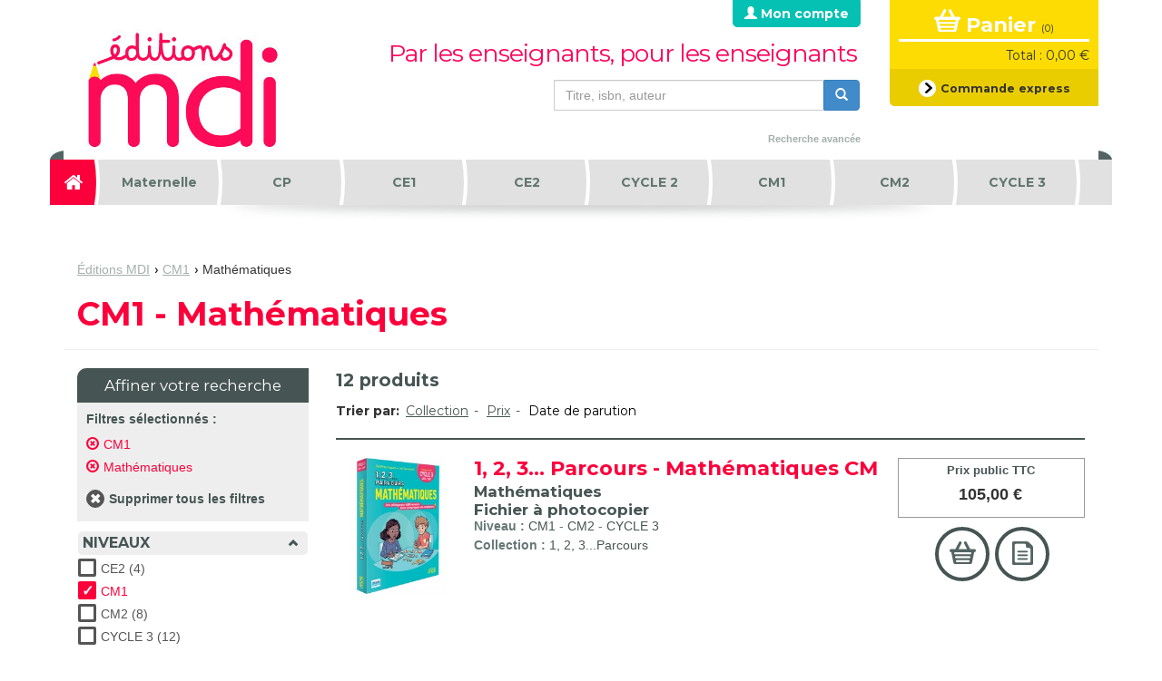

--- FILE ---
content_type: text/html; charset=utf-8
request_url: https://www.mdi-editions.com/cm1/mathematiques
body_size: 13825
content:
<!DOCTYPE html>
<!--[if IE 8]>      <html class="ie ie8"> <![endif]-->
<!--[if IE 9]>      <html class="ie ie9"> <![endif]-->
<!--[if gt IE 9]><!-->
<html class="csstransforms no-csstransforms3d csstransitions">
<!--<![endif]-->

<head profile="http://www.w3.org/1999/xhtml/vocab">
    <script type="text/javascript">window.gdprAppliesGlobally=true;(function(){function a(e){if(!window.frames[e]){if(document.body&&document.body.firstChild){var t=document.body;var n=document.createElement("iframe");n.style.display="none";n.name=e;n.title=e;t.insertBefore(n,t.firstChild)}
  else{setTimeout(function(){a(e)},5)}}}function e(n,r,o,c,s){function e(e,t,n,a){if(typeof n!=="function"){return}if(!window[r]){window[r]=[]}var i=false;if(s){i=s(e,t,n)}if(!i){window[r].push({command:e,parameter:t,callback:n,version:a})}}e.stub=true;function t(a){if(!window[n]||window[n].stub!==true){return}if(!a.data){return}
  var i=typeof a.data==="string";var e;try{e=i?JSON.parse(a.data):a.data}catch(t){return}if(e[o]){var r=e[o];window[n](r.command,r.parameter,function(e,t){var n={};n[c]={returnValue:e,success:t,callId:r.callId};a.source.postMessage(i?JSON.stringify(n):n,"*")},r.version)}}
  if(typeof window[n]!=="function"){window[n]=e;if(window.addEventListener){window.addEventListener("message",t,false)}else{window.attachEvent("onmessage",t)}}}e("__tcfapi","__tcfapiBuffer","__tcfapiCall","__tcfapiReturn");a("__tcfapiLocator");(function(e){ var t=document.createElement("script");t.id="spcloader";t.type="text/javascript";t.async=true;t.src="https://sdk.privacy-center.org/"+e+"/loader.js?target="+document.location.hostname;t.charset="utf-8";var n=document.getElementsByTagName("script")[0];n.parentNode.insertBefore(t,n)})("97d9cc3e-4f0e-4d58-ad0e-4b418ce971c9")})();
  </script>    <script type="text/javascript">
        window.didomiConfig = {
          cookies: {
            didomiTokenCookieName: 'didomi_token_mdi_ens',
            iabCookieName: 'custom_iab_mdi_ens'
          }
        };
  </script>  <script>dataLayer=[{"site":"Editions MDI","brand":"MDI","environment":"production","page_typology":"Resultats de recherche pre-filtres - page hub","page_name":"Recherche","user_profil_type":"Anonyme","user_logged":"non","nombre_article_panier":0,"search_result_number":12,"niveau":"Elementaire","matiere":"Mathematiques","classe":"Cm1","support":"","product_type":""}];</script>
<script><!-- Google Tag Manager -->
(function(w,d,s,l,i){w[l]=w[l]||[];w[l].push({'gtm.start':
new Date().getTime(),event:'gtm.js'});var f=d.getElementsByTagName(s)[0],
j=d.createElement(s),dl=l!='dataLayer'?'&l='+l:'';j.async=true;j.src=
'https://www.googletagmanager.com/gtm.js?id='+i+dl;f.parentNode.insertBefore(j,f);
})(window,document,'script','dataLayer','GTM-5TTJVQS');
<!-- End Google Tag Manager --></script>
<meta http-equiv="Content-Type" content="text/html; charset=utf-8" />
<link rel="shortcut icon" href="https://www.mdi-editions.com/sites/all/themes/mdi/favicon.ico" type="image/vnd.microsoft.icon" />
<meta name="generator" content="Drupal 7 (http://drupal.org)" />
<link rel="canonical" href="https://www.mdi-editions.com/cm1/mathematiques" />
<link rel="shortlink" href="https://www.mdi-editions.com/recherche/filieres/cm1-58/matieres/mathematiques-40" />
<meta property="og:site_name" content="Éditions MDI" />
<meta property="og:type" content="article" />
<meta property="og:url" content="https://www.mdi-editions.com/cm1/mathematiques" />
<meta property="og:title" content="CM1 - Mathématiques" />
<meta name="twitter:card" content="summary" />
<meta name="twitter:title" content="CM1 - Mathématiques" />
  <title>CM1 - Mathématiques | Éditions MDI</title>
  <META HTTP-EQUIV="Expires" CONTENT="-1">
  <meta name="viewport" content="width=device-width, initial-scale=1.0" />
  <link type="text/css" rel="stylesheet" href="https://www.mdi-editions.com/sites/default/files/css/css_lQaZfjVpwP_oGNqdtWCSpJT1EMqXdMiU84ekLLxQnc4.css" media="all" />
<link type="text/css" rel="stylesheet" href="https://www.mdi-editions.com/sites/default/files/css/css_YmuMqUm--85MDg6GF8xFt60xnxOSYeKArfr5yk0-sVc.css" media="all" />
<link type="text/css" rel="stylesheet" href="https://www.mdi-editions.com/sites/default/files/css/css_9RpozdFV8fRCYyiVmd9S_aHwi6q5i34kXD9opaoT0Hg.css" media="all" />
<link type="text/css" rel="stylesheet" href="https://fonts.googleapis.com/css?family=Montserrat:400,700|Shadows+Into+Light|Indie+Flower" media="all" />

<!--[if IE 8]>
<link type="text/css" rel="stylesheet" href="https://www.mdi-editions.com/sites/default/files/css/css_ICEgTE0cLGtJ2Q6Fs_1WeIxv9DTwkNZhipsahLA0jaE.css" media="all" />
<![endif]-->
<link type="text/css" rel="stylesheet" href="https://www.mdi-editions.com/sites/all/themes/mdi/bootstrap/css/bootstrap.min.css?t9alqv" media="all" />
<link type="text/css" rel="stylesheet" href="https://www.mdi-editions.com/sites/default/files/css/css_QW09TRgUOyVaB9gKm3hMSjLWNz8YessdO8A0pu8tlME.css" media="all" />
  <script src="https://www.mdi-editions.com/sites/all/modules/contrib/jquery_update/replace/jquery/2.1/jquery.min.js?v=2.1.4"></script>
<script src="https://www.mdi-editions.com/misc/jquery-extend-3.4.0.js?v=2.1.4"></script>
<script src="https://www.mdi-editions.com/misc/jquery-html-prefilter-3.5.0-backport.js?v=2.1.4"></script>
<script src="https://www.mdi-editions.com/misc/jquery.once.js?v=1.2"></script>
<script src="https://www.mdi-editions.com/misc/drupal.js?t9alqv"></script>
<script src="https://www.mdi-editions.com/misc/form-single-submit.js?v=7.103"></script>
<script src="https://www.mdi-editions.com/sites/all/modules/contrib/entityreference/js/entityreference.js?t9alqv"></script>
<script src="https://www.mdi-editions.com/sites/default/files/languages/fr_JF6uMS8tFalzJbdVSHuZJ-HGs8mUxPmfEWWTh4ZbGAE.js?t9alqv"></script>
<script>jQuery(document).on('targetingActive', function() {fbq('track', 'AddPaymentInfo');});</script>
<script>jQuery(document).on('targetingActive', function() {fbq('track', 'Search');});</script>
<script src="https://www.mdi-editions.com/sites/all/modules/edupole/bordsso/oeil.js?t9alqv"></script>
<script src="https://www.mdi-editions.com/sites/all/modules/contrib/google_analytics/googleanalytics.js?t9alqv"></script>
<script src="https://www.googletagmanager.com/gtag/js?id=UA-1852175-2"></script>
<script>window.dataLayer = window.dataLayer || [];function gtag(){dataLayer.push(arguments)};gtag("js", new Date());gtag("set", "developer_id.dMDhkMT", true);gtag("config", "UA-1852175-2", {"groups":"default","cookieExpires":33696000,"anonymize_ip":true});</script>
<script src="https://www.mdi-editions.com/sites/all/libraries/elevatezoom/jquery.elevatezoom.js?t9alqv"></script>
<script src="https://www.mdi-editions.com/sites/all/libraries/flexslider/jquery.flexslider.js?t9alqv"></script>
<script src="https://netdna.bootstrapcdn.com/bootstrap/3.1.1/js/bootstrap.min.js"></script>
<script src="https://cdnjs.cloudflare.com/ajax/libs/modernizr/2.8.2/modernizr.min.js"></script>
<script src="https://cdnjs.cloudflare.com/ajax/libs/respond.js/1.4.2/respond.js"></script>
<script src="https://www.mdi-editions.com/sites/all/modules/custom/mdi_search/lib/Mdi/js/mdi_search.js?t9alqv"></script>
<script src="https://www.mdi-editions.com/sites/all/modules/contrib/facetapi/facetapi.js?t9alqv"></script>
<script src="https://www.mdi-editions.com/sites/all/modules/contrib/field_group/field_group.js?t9alqv"></script>
<script src="https://www.mdi-editions.com/sites/all/themes/mdi/js/main.js?t9alqv"></script>
<script src="https://www.mdi-editions.com/sites/all/themes/mdi/js/menu.js?t9alqv"></script>
<script src="https://www.mdi-editions.com/sites/all/themes/mdi/js/placeholder.js?t9alqv"></script>
<script src="https://www.mdi-editions.com/sites/all/themes/mdi/js/equal_height.js?t9alqv"></script>
<script>jQuery.extend(Drupal.settings, {"basePath":"\/","pathPrefix":"","setHasJsCookie":0,"ajaxPageState":{"theme":"mdi","theme_token":"j0XN44weT46poDs2svqEYiBYR-g2GriH1bziW0Wo5-8","js":{"sites\/all\/modules\/contrib\/addthis\/addthis.js":1,"sites\/all\/themes\/bootstrap\/js\/bootstrap.js":1,"sites\/all\/modules\/custom\/mdi_gtm_analytics\/js\/clm\/countryLocaleMap.js":1,"sites\/all\/modules\/custom\/mdi_gtm_analytics\/js\/mdi_gtm_analytics.js":1,"sites\/all\/modules\/contrib\/jquery_update\/replace\/jquery\/2.1\/jquery.min.js":1,"misc\/jquery-extend-3.4.0.js":1,"misc\/jquery-html-prefilter-3.5.0-backport.js":1,"misc\/jquery.once.js":1,"misc\/drupal.js":1,"misc\/form-single-submit.js":1,"sites\/all\/modules\/contrib\/entityreference\/js\/entityreference.js":1,"public:\/\/languages\/fr_JF6uMS8tFalzJbdVSHuZJ-HGs8mUxPmfEWWTh4ZbGAE.js":1,"0":1,"1":1,"sites\/all\/modules\/edupole\/bordsso\/oeil.js":1,"sites\/all\/modules\/contrib\/google_analytics\/googleanalytics.js":1,"https:\/\/www.googletagmanager.com\/gtag\/js?id=UA-1852175-2":1,"2":1,"sites\/all\/libraries\/elevatezoom\/jquery.elevatezoom.js":1,"sites\/all\/libraries\/flexslider\/jquery.flexslider.js":1,"https:\/\/netdna.bootstrapcdn.com\/bootstrap\/3.1.1\/js\/bootstrap.min.js":1,"https:\/\/cdnjs.cloudflare.com\/ajax\/libs\/modernizr\/2.8.2\/modernizr.min.js":1,"https:\/\/cdnjs.cloudflare.com\/ajax\/libs\/respond.js\/1.4.2\/respond.js":1,"sites\/all\/modules\/custom\/mdi_search\/lib\/Mdi\/js\/mdi_search.js":1,"sites\/all\/modules\/contrib\/facetapi\/facetapi.js":1,"sites\/all\/modules\/contrib\/field_group\/field_group.js":1,"sites\/all\/themes\/mdi\/js\/main.js":1,"sites\/all\/themes\/mdi\/js\/menu.js":1,"sites\/all\/themes\/mdi\/js\/placeholder.js":1,"sites\/all\/themes\/mdi\/js\/equal_height.js":1},"css":{"modules\/system\/system.base.css":1,"modules\/field\/theme\/field.css":1,"modules\/node\/node.css":1,"sites\/all\/modules\/contrib\/views\/css\/views.css":1,"sites\/all\/modules\/contrib\/ckeditor\/css\/ckeditor.css":1,"sites\/all\/modules\/contrib\/ctools\/css\/ctools.css":1,"sites\/all\/modules\/edupole\/bordsso\/css\/style_accountManagement.css":1,"sites\/all\/modules\/contrib\/facetapi\/facetapi.css":1,"sites\/all\/libraries\/flexslider\/flexslider.css":1,"https:\/\/fonts.googleapis.com\/css?family=Montserrat:400,700|Shadows+Into+Light|Indie+Flower":1,"sites\/all\/themes\/mdi\/css\/ie8.css":1,"sites\/all\/themes\/mdi\/bootstrap\/css\/bootstrap.min.css":1,"sites\/all\/themes\/bootstrap\/css\/overrides.css":1,"sites\/all\/themes\/mdi\/css\/style.css":1,"sites\/all\/themes\/mdi\/css\/style_accountManagement.css":1,"public:\/\/medias\/css\/mdi.css":1}},"urlIsAjaxTrusted":{"\/cm1\/mathematiques?destination=recherche\/filieres\/cm1-58\/matieres\/mathematiques-40":true,"\/cm1\/mathematiques":true},"mdiGTMAnalytics":{"env":"production","variables":{"site":"Editions MDI","brand":"MDI","environment":"production","page_typology":"Resultats de recherche pre-filtres - page hub","page_name":"Recherche","user_profil_type":"Anonyme","user_logged":"non","nombre_article_panier":0,"search_result_number":12,"niveau":"Elementaire","matiere":"Mathematiques","classe":"Cm1","support":"","product_type":""},"products":[],"commandeExpress":null},"googleanalytics":{"account":["UA-1852175-2"],"trackOutbound":1,"trackMailto":1,"trackDownload":1,"trackDownloadExtensions":"7z|aac|arc|arj|asf|asx|avi|bin|csv|doc(x|m)?|dot(x|m)?|exe|flv|gif|gz|gzip|hqx|jar|jpe?g|js|mp(2|3|4|e?g)|mov(ie)?|msi|msp|pdf|phps|png|ppt(x|m)?|pot(x|m)?|pps(x|m)?|ppam|sld(x|m)?|thmx|qtm?|ra(m|r)?|sea|sit|tar|tgz|torrent|txt|wav|wma|wmv|wpd|xls(x|m|b)?|xlt(x|m)|xlam|xml|z|zip"},"facetapi":{"facets":[{"limit":"0","id":"facetapi-facet-apachesolrsolr-block-im-field-filieres","searcher":"apachesolr@solr","realmName":"block","facetName":"im_field_filieres","queryType":"term","widget":"facetapi_checkbox_links","showMoreText":"Voir plus","showFewerText":"Voir moins","makeCheckboxes":1},{"limit":"0","id":"facetapi-facet-apachesolrsolr-block-im-field-matieres","searcher":"apachesolr@solr","realmName":"block","facetName":"im_field_matieres","queryType":"term","widget":"facetapi_checkbox_links","showMoreText":"Voir plus","showFewerText":"Voir moins","makeCheckboxes":1},{"limit":"0","id":"facetapi-facet-apachesolrsolr-block-im-field-ouvrage-support","searcher":"apachesolr@solr","realmName":"block","facetName":"im_field_ouvrage_support","queryType":"term","widget":"facetapi_checkbox_links","showMoreText":"Voir plus","showFewerText":"Voir moins","makeCheckboxes":1},{"limit":"20","id":"facetapi-facet-apachesolrsolr-block-im-field-collection","searcher":"apachesolr@solr","realmName":"block","facetName":"im_field_collection","queryType":"term","widget":"facetapi_checkbox_links","showMoreText":"Voir plus","showFewerText":"Voir moins","makeCheckboxes":1}]},"field_group":{"div":"search_result"},"bootstrap":{"anchorsFix":"0","anchorsSmoothScrolling":"0","formHasError":1,"popoverEnabled":"1","popoverOptions":{"animation":1,"html":0,"placement":"right","selector":"","trigger":"click","triggerAutoclose":1,"title":"","content":"","delay":0,"container":"body"},"tooltipEnabled":"1","tooltipOptions":{"animation":1,"html":0,"placement":"auto left","selector":"","trigger":"hover focus","delay":0,"container":"body"}}});</script>
  <script type="text/javascript" src="//try.abtasty.com/10c9b4287c2697f55782de380a665020.js" defer="defer"></script></head>
<body class="html not-front not-logged-in one-sidebar sidebar-first page-recherche page-recherche-filieres page-recherche-filieres-cm1-58 page-recherche-filieres-cm1-58-matieres page-recherche-filieres-cm1-58-matieres-mathematiques-40" >
<!-- Google Tag Manager (noscript) -->
<noscript><iframe src="https://www.googletagmanager.com/ns.html?id=GTM-5TTJVQS"
height="0" width="0" style="display:none;visibility:hidden"></iframe></noscript>
<!-- End Google Tag Manager (noscript) -->  <div id="skip-link">
    <a href="#main-content" class="element-invisible element-focusable">Aller au contenu principal</a>
  </div>
      <!-- Header -->
  <div id="header">
    <!-- Pub header -->
    <div id="pub-header">
      <div class="container contenu">
        <div class="row show-grid">
          <div class="text-center">
                      </div>
        </div>
      </div>
    </div>
    <!-- / Pub header -->

    <!-- Container -->
    <div class="container">
      <!-- Top header -->
      <div class="row" id="top-header">
        <div class="col-md-12">
          <div class="blanc">
              <div class="region region-top-header">
    <section id="block-mdi-common-mdi-common-header" class="block block-mdi-common clearfix">

      
  <div id="top-header" class="row">
  <div class="col-md-12">
    <div class="blanc">
      <div class="col-sm-3  hidden-xs">
        <a class="logo" href="/">
          <img alt="Éditions MDI" class="img-responsive" src="/sites/all/themes/mdi/images/mdi-solo.jpg" />
        </a>
      </div>
      <div class="col-sm-6 no-padding ">
        <div class="dropdown bloc-login text-right"><button class="btn-vert" type="button" id="dropdownMenu1" data-toggle="dropdown" aria-expanded="false"><span class="glyphicon glyphicon-user"></span> Mon compte</button>
      <div class="dropdown-menu dropdown-menu-right"><div class="titre-h3">Se connecter</div><form action="/cm1/mathematiques?destination=recherche/filieres/cm1-58/matieres/mathematiques-40" method="post" id="user-login-form" accept-charset="UTF-8"><div><div class="form-item form-item-name form-type-textfield form-group"><input placeholder="votre identifiant" class="form-control form-text required" type="text" id="edit-name" name="name" value="" size="15" maxlength="60" /></div><div class="form-item form-item-pass form-type-password form-group"><input placeholder="votre mot de passe" autocomplete="off" data-behavior="oeil" class="form-control form-text required" type="password" id="edit-pass" name="pass" size="15" maxlength="128" /></div><input type="hidden" name="form_build_id" value="form-E_HJRkr8eKBd9dckyFOMRLMn7W-ki2wRZ8nXqc6ItCk" />
<input type="hidden" name="form_id" value="user_login_block" />
<div class="form-item form-item-remember-me form-type-checkbox checkbox"> <label class="control-label" for="edit-remember-me"><input type="checkbox" id="edit-remember-me" name="remember_me" value="1" class="form-checkbox" />Se souvenir de moi</label>
</div><button class="pull-right btn btn-default form-submit" type="submit" id="edit-submit" name="op" value="Ok">Ok</button>
<div class="links"><ul><li class="first"><a href="/user/register" title="Créer un nouveau compte utilisateur.">Créer un nouveau compte</a></li>
<li class="last"><a href="/user/password" title="Demander un nouveau mot de passe par courriel.">Identifiant ou mot de passe oublié</a></li>
</ul></div></div></form><div class="creation-compte">
        <p class="title">Vous n'êtes pas inscrit ?</p><a href="/user/register" title="Créer un compte" class="create-account btn-vert">Créer un compte</a></div></div></div>
      <div class="clearfix"></div>
        <div class="bloc-recherche text-right hidden-xs">
          <p class="baseline">
            Par les enseignants, pour les enseignants
          </p>
          <form class="form-search content-search" action="/cm1/mathematiques" method="post" id="search-block-form" accept-charset="UTF-8"><div><div>
      <label class="element-invisible">Formulaire de recherche</label>
    <div class="input-group recherche"><input title="Indiquer les termes à rechercher" placeholder="Titre, isbn, auteur" class="form-control form-text" type="text" id="edit-search-block-form--2" name="search_block_form" value="" size="15" maxlength="128" /><span class="input-group-btn"><button type="submit" class="btn btn-primary"><span class="icon glyphicon glyphicon-search" aria-hidden="true"></span>
</button></span></div><div class="form-actions form-wrapper form-group" id="edit-actions--2"><button class="element-invisible btn btn-primary form-submit" type="submit" id="edit-submit--2" name="op" value="Rechercher">Rechercher</button>
</div><input type="hidden" name="form_build_id" value="form-MCj3ECPQ2UOhepXYPLKNXannKGJkUpf6JOxydAVSr28" />
<input type="hidden" name="form_id" value="search_block_form" />
</div>
</div></form><a href="/recherche">Recherche avancée</a>
        </div>
      </div>
      <div class="col-sm-3 no-padding">
        <div class="bloc-panier">
          <div class="quantite text-right">
            <a href="/cart">
              <span class="ico-panier"></span> Panier <span>(0)</span>
            </a>
          </div>
          <div class="total text-right hidden-xs">Total : 0,00 €</div>
          <div class="text-right hidden-xs">
            <a class="btn-commande-express" href="/cart">
              <span class="ico-fleche-noir"></span> Commande express
            </a>
          </div>
        </div>
        <div class="clearfix"></div>
      </div>
      <div class="col-sm-3 no-padding visible-xs text-center">
        <a class="logo" href="/">
          <img alt="Éditions MDI" class="img-responsive" src="/sites/all/themes/mdi/images/mdi.jpg" />
        </a>
        <div class="clearfix"></div>
      </div>
    </div>
  </div>
</div>
</section>
<section id="block-mdi-search-mdi-search-block-mobile" class="block block-mdi-search visible-xs bloc-recherche bloc-recherche-mobile clearfix">

      
  <form class="form-search content-search" action="/cm1/mathematiques" method="post" id="search-block-form--2" accept-charset="UTF-8"><div><div>
      <label class="element-invisible">Formulaire de recherche</label>
    <div class="input-group recherche"><input title="Indiquer les termes à rechercher" placeholder="Titre, isbn, auteur" class="form-control form-text" type="text" id="edit-search-block-form--4" name="search_block_form" value="" size="15" maxlength="128" /><span class="input-group-btn"><button type="submit" class="btn btn-primary"><span class="icon glyphicon glyphicon-search" aria-hidden="true"></span>
</button></span></div><div class="form-actions form-wrapper form-group" id="edit-actions--3"><button class="element-invisible btn btn-primary form-submit" type="submit" id="edit-submit--3" name="op" value="Rechercher">Rechercher</button>
</div><input type="hidden" name="form_build_id" value="form-8Pq8C5RiaaU1ST-6trypRqE1yMkW-Y8cg5u4EsjGAXA" />
<input type="hidden" name="form_id" value="search_block_form" />
</div>
</div></form><a href="/recherche">Recherche avancée</a>
</section>
  </div>
          </div>
        </div>
      </div>
      <!-- / Top header -->

      <!-- Bottom header -->
      <div id="bot-header">
          <div class="region region-bot-header">
    <section id="block-mdi-common-mdi-common-top-menu" class="block block-mdi-common clearfix">

      
  <div class="row">
  <div class="bloc-menu">
    <div class="separator-menu"></div>
    <div class="menu-principal">
      <a href="#" class="button dark desktop-hidden" id="menu-tablette">
        <button data-target=".bs-navbar-collapse" data-toggle="collapse" type="button" class="navbar-toggle">
          <span class="sr-only">Toggle navigation</span>
          <span class="icon-bar"></span>
          <span class="icon-bar"></span>
          <span class="icon-bar"></span>
        </button>
        Menu
      </a>
      <nav id="navigation">
        <div id="main-menu">
          <ul id="menu" class="menu nav">
            <li><a class="home" href="/">Accueil</a></li>
            <li><a href="/maternelle" class="parent"><span>Maternelle</span></a><ul class="sub-menu"><div class="nav-column">
                <ul>
                  <li>
                    <p>disciplines</p>
                  </li><li><a href="/maternelle/lecture">Lecture</a></li><li><a href="/maternelle/ecriture">Écriture</a></li><li><a href="/maternelle/francais">Français</a></li><li><a href="/maternelle/mathematiques">Mathématiques</a></li><li><a href="/maternelle/pedagogie">Pédagogie</a></li><li><a href="/maternelle" class="rose">Toutes les références</a></li>
              </ul>
              </div><div class="nav-column"></div><div class="nav-column bloc-promo-column">
  <li> <a href="/francais/une-annee-de-phonologie-gs-9782223114665.html">
  <div class="col-md-8 details">
    <p class="titre-nouveaute">Notre sélection</p>
    <div class="texte-nouveaute">
        <div class="ouvrage"><p>Une année de phonologie GS </p><ul><li class="first">Français</li>
<li>Maternelle, GS</li>
<li class="last">59,00 €</li>
</ul></div>
    </div>
  </div>
  <div class="col-md-4 visuel-ean"><img class="img-responsive" alt="Une année de phonologie GS " src="https://www.mdi-editions.com/sites/default/files/styles/ouvrage_teaser/public/ouvrage/9782223114665.JPG?itok=TxPEWIED" /></div>
  </a></li>
</div></ul></li><li><a href="/cp" class="parent"><span>CP</span></a><ul class="sub-menu"><div class="nav-column">
                <ul>
                  <li>
                    <p>disciplines</p>
                  </li><li><a href="/cp/lecture">Lecture</a></li><li><a href="/cp/ecriture">Écriture</a></li><li><a href="/cp/francais">Français</a></li><li><a href="/cp/mathematiques">Mathématiques</a></li><li><a href="/cp/histoire">Histoire</a></li><li><a href="/cp/geographie">Géographie</a></li><li><a href="/cp/enseignement-moral-et-civique">Enseignement moral et civique</a></li><li><a href="/cp/questionner-le-monde">Questionner le monde</a></li><li><a href="/cp/histoire-des-arts">Histoire des arts</a></li>
              </ul>
              </div><div class="nav-column">
                <ul><li><a href="/cp/pedagogie">Pédagogie</a></li><li><a href="/cp" class="rose">Toutes les références</a></li>
              </ul>
              </div><div class="nav-column bloc-promo-column">
  <li> <a href="/mes-cahiers-de-maths-geometrie-cp-cahier-9782223010875.html">
  <div class="col-md-8 details">
    <p class="titre-nouveaute">Notre sélection</p>
    <div class="texte-nouveaute">
        <div class="ouvrage"><p>Mes cahiers de maths - Géométrie CP</p><ul><li class="first">Mathématiques</li>
<li>CP, CYCLE 2</li>
<li class="last">4,95 €</li>
</ul></div>
    </div>
  </div>
  <div class="col-md-4 visuel-ean"><img class="img-responsive" alt="Mes cahiers de maths - Géométrie CP" src="https://www.mdi-editions.com/sites/default/files/styles/ouvrage_teaser/public/ouvrage/9782223010875.JPG?itok=KVX1nBVI" /></div>
  </a></li>
</div></ul></li><li><a href="/ce1" class="parent"><span>CE1</span></a><ul class="sub-menu"><div class="nav-column">
                <ul>
                  <li>
                    <p>disciplines</p>
                  </li><li><a href="/ce1/lecture">Lecture</a></li><li><a href="/ce1/ecriture">Écriture</a></li><li><a href="/ce1/francais">Français</a></li><li><a href="/ce1/mathematiques">Mathématiques</a></li><li><a href="/ce1/histoire">Histoire</a></li><li><a href="/ce1/geographie">Géographie</a></li><li><a href="/ce1/enseignement-moral-et-civique">Enseignement moral et civique</a></li><li><a href="/ce1/questionner-le-monde">Questionner le monde</a></li><li><a href="/ce1/histoire-des-arts">Histoire des arts</a></li>
              </ul>
              </div><div class="nav-column">
                <ul><li><a href="/ce1/pedagogie">Pédagogie</a></li><li><a href="/ce1" class="rose">Toutes les références</a></li>
              </ul>
              </div><div class="nav-column bloc-promo-column">
  <li> <a href="/lecture/mes-gammes-de-lecture-cahier-ce1-9782223114269.html">
  <div class="col-md-8 details">
    <p class="titre-nouveaute">Notre sélection</p>
    <div class="texte-nouveaute">
        <div class="ouvrage"><p>Mes gammes de lecture - cahier CE1</p><ul><li class="first">Lecture</li>
<li>CE1, CYCLE 2</li>
<li class="last">5,20 €</li>
</ul></div>
    </div>
  </div>
  <div class="col-md-4 visuel-ean"><img class="img-responsive" alt="Mes gammes de lecture - cahier CE1" src="https://www.mdi-editions.com/sites/default/files/styles/ouvrage_teaser/public/ouvrage/9782223114269.JPG?itok=9EHSU_gL" /></div>
  </a></li>
</div></ul></li><li><a href="/ce2" class="parent"><span>CE2</span></a><ul class="sub-menu"><div class="nav-column">
                <ul>
                  <li>
                    <p>disciplines</p>
                  </li><li><a href="/ce2/lecture">Lecture</a></li><li><a href="/ce2/ecriture">Écriture</a></li><li><a href="/ce2/francais">Français</a></li><li><a href="/ce2/mathematiques">Mathématiques</a></li><li><a href="/ce2/histoire">Histoire</a></li><li><a href="/ce2/geographie">Géographie</a></li><li><a href="/ce2/questionner-le-monde">Questionner le monde</a></li><li><a href="/ce2/histoire-des-arts">Histoire des arts</a></li><li><a href="/ce2/anglais">Anglais</a></li>
              </ul>
              </div><div class="nav-column">
                <ul><li><a href="/ce2/pedagogie">Pédagogie</a></li><li><a href="/ce2" class="rose">Toutes les références</a></li>
              </ul>
              </div><div class="nav-column bloc-promo-column">
  <li> <a href="/ecriture/mes-cahiers-decriture-ce2-les-strategies-de-copie-9782223010899.html">
  <div class="col-md-8 details">
    <p class="titre-nouveaute">Notre sélection</p>
    <div class="texte-nouveaute">
        <div class="ouvrage"><p>Mes cahiers d&#039;écriture CE2 - Stratégies de copie</p><ul><li class="first">Écriture</li>
<li>CE2, CYCLE 2</li>
<li class="last">5,80 €</li>
</ul></div>
    </div>
  </div>
  <div class="col-md-4 visuel-ean"><img class="img-responsive" alt="Mes cahiers d&#039;écriture CE2 - Stratégies de copie" src="https://www.mdi-editions.com/sites/default/files/styles/ouvrage_teaser/public/ouvrage/9782223010899.JPG?itok=5-32bzBa" /></div>
  </a></li>
</div></ul></li><li><a href="/cycle-2" class="parent"><span>CYCLE 2</span></a><ul class="sub-menu"><div class="nav-column">
                <ul>
                  <li>
                    <p>disciplines</p>
                  </li><li><a href="/cycle-2/lecture">Lecture</a></li><li><a href="/cycle-2/ecriture">Écriture</a></li><li><a href="/cycle-2/francais">Français</a></li><li><a href="/cycle-2/mathematiques">Mathématiques</a></li><li><a href="/cycle-2/histoire">Histoire</a></li><li><a href="/cycle-2/geographie">Géographie</a></li><li><a href="/cycle-2/enseignement-moral-et-civique">Enseignement moral et civique</a></li><li><a href="/cycle-2/questionner-le-monde">Questionner le monde</a></li><li><a href="/cycle-2/histoire-des-arts">Histoire des arts</a></li>
              </ul>
              </div><div class="nav-column">
                <ul><li><a href="/cycle-2/pedagogie">Pédagogie</a></li><li><a href="/cycle-2" class="rose">Toutes les références</a></li>
              </ul>
              </div><div class="nav-column bloc-promo-column">
  <li> <a href="/lecture/fluence-les-textes-9782223114245.html">
  <div class="col-md-8 details">
    <p class="titre-nouveaute">Notre sélection</p>
    <div class="texte-nouveaute">
        <div class="ouvrage"><p>Fluence : Les textes</p><ul><li class="first">Lecture</li>
<li>CYCLE 2, CE1, CE2, CM1, CM2, CP, CYCLE 3</li>
<li class="last">79,00 €</li>
</ul></div>
    </div>
  </div>
  <div class="col-md-4 visuel-ean"><img class="img-responsive" alt="Fluence : Les textes" src="https://www.mdi-editions.com/sites/default/files/styles/ouvrage_teaser/public/ouvrage/9782223114245.JPG?itok=-vmLq3cH" /></div>
  </a></li>
</div></ul></li><li><a href="/cm1" class="parent"><span>CM1</span></a><ul class="sub-menu"><div class="nav-column">
                <ul>
                  <li>
                    <p>disciplines</p>
                  </li><li><a href="/cm1/lecture">Lecture</a></li><li><a href="/cm1/ecriture">Écriture</a></li><li><a href="/cm1/francais">Français</a></li><li><a href="/cm1/mathematiques">Mathématiques</a></li><li><a href="/cm1/histoire">Histoire</a></li><li><a href="/cm1/geographie">Géographie</a></li><li><a href="/cm1/sciences">Sciences</a></li><li><a href="/cm1/histoire-des-arts">Histoire des arts</a></li><li><a href="/cm1/anglais">Anglais</a></li>
              </ul>
              </div><div class="nav-column">
                <ul><li><a href="/cm1/pedagogie">Pédagogie</a></li><li><a href="/cm1" class="rose">Toutes les références</a></li>
              </ul>
              </div><div class="nav-column bloc-promo-column">
  <li> <a href="/mathematiques/123-parcours-mathematiques-cm-9782223011049.html">
  <div class="col-md-8 details">
    <p class="titre-nouveaute">Notre sélection</p>
    <div class="texte-nouveaute">
        <div class="ouvrage"><p>1, 2, 3... Parcours - Mathématiques CM</p><ul><li class="first">Mathématiques</li>
<li>CM1, CM2, CYCLE 3</li>
<li class="last">105,00 €</li>
</ul></div>
    </div>
  </div>
  <div class="col-md-4 visuel-ean"><img class="img-responsive" alt="1, 2, 3... Parcours - Mathématiques CM" src="https://www.mdi-editions.com/sites/default/files/styles/ouvrage_teaser/public/ouvrage/9782223011049.JPG?itok=ijDMpsuf" /></div>
  </a></li>
</div></ul></li><li><a href="/cm2" class="parent"><span>CM2</span></a><ul class="sub-menu"><div class="nav-column">
                <ul>
                  <li>
                    <p>disciplines</p>
                  </li><li><a href="/cm2/lecture">Lecture</a></li><li><a href="/cm2/ecriture">Écriture</a></li><li><a href="/cm2/francais">Français</a></li><li><a href="/cm2/mathematiques">Mathématiques</a></li><li><a href="/cm2/histoire">Histoire</a></li><li><a href="/cm2/geographie">Géographie</a></li><li><a href="/cm2/sciences">Sciences</a></li><li><a href="/cm2/histoire-des-arts">Histoire des arts</a></li><li><a href="/cm2/anglais">Anglais</a></li>
              </ul>
              </div><div class="nav-column">
                <ul><li><a href="/cm2/pedagogie">Pédagogie</a></li><li><a href="/cm2" class="rose">Toutes les références</a></li>
              </ul>
              </div><div class="nav-column bloc-promo-column">
  <li> <a href="/francais/cahier-grammaire-conjugaison-cm2-9782223114221.html">
  <div class="col-md-8 details">
    <p class="titre-nouveaute">Notre sélection</p>
    <div class="texte-nouveaute">
        <div class="ouvrage"><p>Mes cahiers de français - Grammaire et Conjugaison CM2</p><ul><li class="first">Français</li>
<li>CM2, CYCLE 3</li>
<li class="last">5,95 €</li>
</ul></div>
    </div>
  </div>
  <div class="col-md-4 visuel-ean"><img class="img-responsive" alt="Mes cahiers de français - Grammaire et Conjugaison CM2" src="https://www.mdi-editions.com/sites/default/files/styles/ouvrage_teaser/public/ouvrage/9782223114221.JPG?itok=eYxtR-S2" /></div>
  </a></li>
</div></ul></li><li><a href="/cycle-3" class="parent"><span>CYCLE 3</span></a><ul class="sub-menu"><div class="nav-column">
                <ul>
                  <li>
                    <p>disciplines</p>
                  </li><li><a href="/cycle-3/lecture">Lecture</a></li><li><a href="/cycle-3/ecriture">Écriture</a></li><li><a href="/cycle-3/francais">Français</a></li><li><a href="/cycle-3/mathematiques">Mathématiques</a></li><li><a href="/cycle-3/histoire">Histoire</a></li><li><a href="/cycle-3/geographie">Géographie</a></li><li><a href="/cycle-3/sciences">Sciences</a></li><li><a href="/cycle-3/histoire-des-arts">Histoire des arts</a></li><li><a href="/cycle-3/anglais">Anglais</a></li>
              </ul>
              </div><div class="nav-column">
                <ul><li><a href="/cycle-3/pedagogie">Pédagogie</a></li><li><a href="/cycle-3" class="rose">Toutes les références</a></li>
              </ul>
              </div><div class="nav-column bloc-promo-column">
  <li> <a href="/histoire/histoire-cm-9782223113828.html">
  <div class="col-md-8 details">
    <p class="titre-nouveaute">Notre sélection</p>
    <div class="texte-nouveaute">
        <div class="ouvrage"><p>Histoire CM</p><ul><li class="first">Histoire</li>
<li>CYCLE 3, CM1, CM2</li>
<li class="last">105,00 €</li>
</ul></div>
    </div>
  </div>
  <div class="col-md-4 visuel-ean"><img class="img-responsive" alt="Histoire CM" src="https://www.mdi-editions.com/sites/default/files/styles/ouvrage_teaser/public/ouvrage/9782223113828.JPG?itok=n49PCRSi" /></div>
  </a></li>
</div></ul></li>
            <!--li><a class="affaires" href="/bonnes-affaires"> Bonnes affaires</a></li-->
          </ul>
        </div>
      </nav>
      <div class="clear"></div>
    </div>
  </div>
</div>
<div class="shadow-menu"></div>
</section>
  </div>
      </div>
      <!-- / Bottom header-->

    </div>
    <!-- / Container -->
  </div>
  <!-- / Header -->


<div id="main" class="clearfix ">

  <section class="container">
    <section class="col-sm-12 page-header">
                    <div class="col-md-12"></div>
        <ol class="breadcrumb"><li class="first"><a href="/">Éditions MDI</a></li>
<li><a href="/cm1">CM1</a></li>
<li class="last">Mathématiques</li>
</ol>      
      <a id="main-content"></a>
      
              <h1>CM1 - Mathématiques</h1>
      
          </section>

          <aside class="col-sm-3 product-list-filter" role="complementary">
          <div class="region region-sidebar-first well accordion panel-group boxes">
    <section id="block-current-search-standard" class="block block-current-search clearfix">

        <h2 class="block-title">Affiner votre recherche</h2>
    
  <div class="current-search-item current-search-item-active current-search-item-active-items"><ul class=""><li class="active first"><a href="/mathematiques" rel="nofollow" class="active">(-) <span class="element-invisible"> Remove CM1 filter </span></a>CM1</li>
<li class="active active"><a href="/cm1" rel="nofollow" class="active">(-) <span class="element-invisible"> Remove Mathématiques filter </span></a>Mathématiques</li>
<li class="last"><a href="/recherche" class="facet-filters-delete delete-button">Supprimer tous les filtres</a></li>
</ul></div>
</section>
<section id="block-facetapi-2mnzt5ekyvjrbdxmhwitnkxmfcxzubpv" class="block block-facetapi panel clearfix">

        <h2 class="panel-heading block-title">Niveaux</h2>
    
  <ul class="facetapi-facetapi-checkbox-links facetapi-facet-im-field-filieres panel-collapse collapse in" id="facetapi-facet-apachesolrsolr-block-im-field-filieres"><li class="leaf checkbox first"><a href="/recherche/filieres/cm1-58/matieres/mathematiques-40/filieres/ce2-56" class="facetapi-checkbox facetapi-inactive" rel="nofollow" id="facetapi-link--15">CE2 (4)<span class="element-invisible"> Apply CE2 filter </span></a></li>
<li class="active leaf checkbox"><a href="/mathematiques" class="facetapi-checkbox facetapi-active active" rel="nofollow" id="facetapi-link--16">(-) <span class="element-invisible"> Remove CM1 filter </span></a>CM1</li>
<li class="leaf checkbox"><a href="/recherche/filieres/cm1-58/matieres/mathematiques-40/filieres/cm2-60" class="facetapi-checkbox facetapi-inactive" rel="nofollow" id="facetapi-link--17">CM2 (8)<span class="element-invisible"> Apply CM2 filter </span></a></li>
<li class="leaf checkbox last"><a href="/recherche/filieres/cm1-58/matieres/mathematiques-40/filieres/cycle-3-66" class="facetapi-checkbox facetapi-inactive" rel="nofollow" id="facetapi-link--18">CYCLE 3 (12)<span class="element-invisible"> Apply CYCLE 3 filter </span></a></li>
</ul>
</section>
<section id="block-facetapi-4eizs4sb3ykftcdhiaopx9stocn3teod" class="block block-facetapi panel clearfix">

        <h2 class="panel-heading block-title">Disciplines</h2>
    
  <ul class="facetapi-facetapi-checkbox-links facetapi-facet-im-field-matieres panel-collapse collapse in" id="facetapi-facet-apachesolrsolr-block-im-field-matieres"><li class="leaf checkbox first"><a href="/recherche/filieres/cm1-58/matieres/mathematiques-40/matieres/lecture-3526" class="facetapi-checkbox facetapi-inactive" rel="nofollow" id="facetapi-link">Lecture (2)<span class="element-invisible"> Apply Lecture filter </span></a></li>
<li class="expanded checkbox"><a href="/recherche/filieres/cm1-58/matieres/mathematiques-40/matieres/francais-12" class="facetapi-checkbox facetapi-inactive" rel="nofollow" id="facetapi-link--2">Français (3)<span class="element-invisible"> Apply Français filter </span></a><ul class="expanded checkbox"><li class="leaf first"><a href="/recherche/filieres/cm1-58/matieres/mathematiques-40/matieres/francais-conjugaison-609" class="facetapi-checkbox facetapi-inactive" rel="nofollow" id="facetapi-link--3">FRANÇAIS - Conjugaison (1)<span class="element-invisible"> Apply FRANÇAIS - Conjugaison filter </span></a></li>
<li class="leaf"><a href="/recherche/filieres/cm1-58/matieres/mathematiques-40/matieres/francais-grammaire-610" class="facetapi-checkbox facetapi-inactive" rel="nofollow" id="facetapi-link--4">FRANÇAIS - Grammaire (1)<span class="element-invisible"> Apply FRANÇAIS - Grammaire filter </span></a></li>
<li class="leaf"><a href="/recherche/filieres/cm1-58/matieres/mathematiques-40/matieres/francais-orthographe-18" class="facetapi-checkbox facetapi-inactive" rel="nofollow" id="facetapi-link--5">FRANÇAIS - Orthographe (1)<span class="element-invisible"> Apply FRANÇAIS - Orthographe filter </span></a></li>
<li class="leaf last"><a href="/recherche/filieres/cm1-58/matieres/mathematiques-40/matieres/francais-vocabulaire-20" class="facetapi-checkbox facetapi-inactive" rel="nofollow" id="facetapi-link--6">FRANÇAIS - Vocabulaire (1)<span class="element-invisible"> Apply FRANÇAIS - Vocabulaire filter </span></a></li>
</ul></li>
<li class="active leaf checkbox last"><a href="/cm1" class="facetapi-checkbox facetapi-active active" rel="nofollow" id="facetapi-link--7">(-) <span class="element-invisible"> Remove Mathématiques filter </span></a>Mathématiques</li>
</ul>
</section>
<section id="block-facetapi-sw0gypwtsdxb9ezw3y7h3eit5aewgjkg" class="block block-facetapi panel clearfix">

        <h2 class="panel-heading block-title">Supports</h2>
    
  <ul class="facetapi-facetapi-checkbox-links facetapi-facet-im-field-ouvrage-support panel-collapse collapse in" id="facetapi-facet-apachesolrsolr-block-im-field-ouvrage-support"><li class="leaf checkbox first"><a href="/recherche/filieres/cm1-58/matieres/mathematiques-40/support/cahier-3525" class="facetapi-checkbox facetapi-inactive" rel="nofollow" id="facetapi-link--9">Cahier (1)<span class="element-invisible"> Apply Cahier filter </span></a></li>
<li class="leaf checkbox"><a href="/recherche/filieres/cm1-58/matieres/mathematiques-40/support/cahier-dactivites-86" class="facetapi-checkbox facetapi-inactive" rel="nofollow" id="facetapi-link--10">Cahier d&#039;activités (1)<span class="element-invisible"> Apply Cahier d&#039;activités filter </span></a></li>
<li class="leaf checkbox"><a href="/recherche/filieres/cm1-58/matieres/mathematiques-40/support/cahier-numerique-enseignant-3483" class="facetapi-checkbox facetapi-inactive" rel="nofollow" id="facetapi-link--11">Cahier numérique enseignant (2)<span class="element-invisible"> Apply Cahier numérique enseignant filter </span></a></li>
<li class="leaf checkbox"><a href="/recherche/filieres/cm1-58/matieres/mathematiques-40/support/fichier-photocopier-3426" class="facetapi-checkbox facetapi-inactive" rel="nofollow" id="facetapi-link--12">Fichier à photocopier (2)<span class="element-invisible"> Apply Fichier à photocopier filter </span></a></li>
<li class="leaf checkbox"><a href="/recherche/filieres/cm1-58/matieres/mathematiques-40/support/materiel-de-manipulation-101" class="facetapi-checkbox facetapi-inactive" rel="nofollow" id="facetapi-link--13">Matériel de manipulation (3)<span class="element-invisible"> Apply Matériel de manipulation filter </span></a></li>
<li class="leaf checkbox last"><a href="/recherche/filieres/cm1-58/matieres/mathematiques-40/support/pochette-104" class="facetapi-checkbox facetapi-inactive" rel="nofollow" id="facetapi-link--14">Pochette (3)<span class="element-invisible"> Apply Pochette filter </span></a></li>
</ul>
</section>
<section id="block-facetapi-mvwwa7wt7ihcocvp1wvjky83w7wph8uy" class="block block-facetapi panel clearfix">

        <h2 class="panel-heading block-title">Collections</h2>
    
  <ul class="facetapi-facetapi-checkbox-links facetapi-facet-im-field-collection panel-collapse collapse in" id="facetapi-facet-apachesolrsolr-block-im-field-collection"><li class="leaf checkbox first"><a href="/recherche/filieres/cm1-58/matieres/mathematiques-40/collection/1-2-3parcours-3450" class="facetapi-checkbox facetapi-inactive" rel="nofollow" id="facetapi-link--19">1, 2, 3...Parcours (2)<span class="element-invisible"> Apply 1, 2, 3...Parcours filter </span></a></li>
<li class="leaf checkbox"><a href="/recherche/filieres/cm1-58/matieres/mathematiques-40/collection/logico-164" class="facetapi-checkbox facetapi-inactive" rel="nofollow" id="facetapi-link--20">Logico (6)<span class="element-invisible"> Apply Logico filter </span></a></li>
<li class="leaf checkbox last"><a href="/recherche/filieres/cm1-58/matieres/mathematiques-40/collection/mes-cahiers-de-mathematiques-3474" class="facetapi-checkbox facetapi-inactive" rel="nofollow" id="facetapi-link--21">Mes cahiers de mathématiques (4)<span class="element-invisible"> Apply Mes cahiers de mathématiques filter </span></a></li>
</ul>
</section>
<section id="block-mdi-search-mdi-search-catalogue-block" class="block block-mdi-search clearfix">

      
  <div class="bloc-catalogue">
  <div class="titre-h3">Notre catalogue</div>
  <p class="text-left description"><a  target="_blank"  href="/content/nos-catalogues"><span class="ico-fleche-blanche"></span> Voir toutes nos nouveautés</a></p>
  <p class="text-center"><a  target="_blank"  href="https://www.calameo.com/read/005358335f223ddd80895"><img alt="" class="img-catalogue img-responsive" src="https://www.mdi-editions.com/sites/default/files/couv_catalogue_mdi_2025_1.jpg" /></a></p>
  <p class="text-center"><a  target="_blank"  class="btn btn-rouge" href="https://www.calameo.com/read/005358335f223ddd80895">Feuilletez-le</a></p>
</div>
</section>
  </div>
      </aside>  <!-- /#sidebar-first -->
    
    <section class="col-sm-9 product-list-result">
                                  <div class="region region-content">
    <section id="block-system-main" class="block block-system clearfix">

      
  <div class="search-header clearfix"><div class="result_count col-md-12 info-entete row"><p><strong>12</strong> produits</p></div><div class="tri list-filter col-sm-6 row"><span class="description">Trier par: </span><ul class="list-inline"><li class="first"><a href="/cm1/mathematiques?solrsort=sort_collection%20asc" class="solrsort" rel="nofollow">Collection</a></li>
<li><a href="/cm1/mathematiques?solrsort=iss_commerce_price%20asc" class="solrsort" rel="nofollow">Prix</a></li>
<li class="last"><a href="/cm1/mathematiques" class="solrsort active" rel="nofollow">Date de parution</a></li>
</ul></div><div class="text-center"></div></div><div class="search-main results"><div id="node-1162" class="node node-ouvrage row-fluid article-liste blanc node-ouvrage-search_result clearfix">

  <div class="content">
    <div class="col-sm-2 col-md-2 visuel"><div class="field field-name-field-ouvrage-image field-type-image field-label-hidden"><div class="field-items"><div class="field-item even"><a href="/mathematiques/123-parcours-mathematiques-cm-9782223011049.html"><img class="img-responsive" alt="1, 2, 3... Parcours - Mathématiques CM" src="https://www.mdi-editions.com/sites/default/files/styles/ouvrage_teaser/public/ouvrage/9782223011049.JPG?itok=ijDMpsuf" width="175" height="245" /></a></div></div></div></div>    <div class="col-sm-7 col-md-7 designation"><h2 class='title ouvrage-search-result titre'><a href=/mathematiques/123-parcours-mathematiques-cm-9782223011049.html>1, 2, 3... Parcours - Mathématiques CM</a></h2><div class="field field-name-field-ouvrage-soustitre field-type-text field-label-hidden"><div class="field-items"><div class="field-item even"><p class='sous-titre'></p></div></div></div><p class='matiere'><a href="/mathematiques">Mathématiques</a></p><p class='sous-titre'><a href="/recherche/support/fichier-photocopier-3426">Fichier à photocopier</a></p><div class="field field-name-field-filieres field-type-taxonomy-term-reference field-label-hidden"><div class="field-items"><div class="field-item even"><p class='collection'><strong>Niveau : </strong><a href="/cm1" rel="nofollow">CM1</a> - <a href="/cm2" rel="nofollow">CM2</a> - <a href="/cycle-3" rel="nofollow">CYCLE 3</a></p></div></div></div><div class="field field-name-field-collection field-type-taxonomy-term-reference field-label-hidden"><div class="field-items"><div class="field-item even"><p class='collection'><strong>Collection : </strong><a href="/collection/1-2-3parcours" rel="nofollow">1, 2, 3...Parcours</a></p></div></div></div></div>    <div class="col-sm-3 col-md-3 prix bloc-prix text-center"><span class="option">Prix public TTC</span><span class="prix"><strong>105</strong>,00 €</span></div>    <div class="col-sm-3 col-md-3">
      <div class="bloc-bouton text-center">
        <ul class=" list-inline infos">
                      <li><a href="/catalogue/9782223011049/add?destination=cm1/mathematiques" class="ico-panier" title="Ajouter au panier"><span></span>Ajouter au panier</a></li>
                    <li><a class="ico-fiche" href="/mathematiques/123-parcours-mathematiques-cm-9782223011049.html">1, 2, 3... Parcours - Mathématiques CM</a></li>
        </ul>
      </div>
    </div>
  </div>

</div>
<div id="node-1128" class="node node-ouvrage row-fluid article-liste blanc node-ouvrage-search_result clearfix">

  <div class="content">
    <div class="col-sm-2 col-md-2 visuel"><div class="field field-name-field-ouvrage-image field-type-image field-label-hidden"><div class="field-items"><div class="field-item even"><a href="/mathematiques/123parcours-resolution-de-problemes-cycle-3-9782223010837.html"><img class="img-responsive" alt="1, 2, 3... Parcours - Résolution de problèmes Cycle 3" src="https://www.mdi-editions.com/sites/default/files/styles/ouvrage_teaser/public/ouvrage/9782223010837.JPG?itok=9hYw1zY-" width="175" height="245" /></a></div></div></div></div>    <div class="col-sm-7 col-md-7 designation"><h2 class='title ouvrage-search-result titre'><a href=/mathematiques/123parcours-resolution-de-problemes-cycle-3-9782223010837.html>1, 2, 3... Parcours - Résolution de problèmes Cycle 3</a></h2><div class="field field-name-field-ouvrage-soustitre field-type-text field-label-hidden"><div class="field-items"><div class="field-item even"><p class='sous-titre'></p></div></div></div><p class='matiere'><a href="/mathematiques">Mathématiques</a></p><p class='sous-titre'><a href="/recherche/support/fichier-photocopier-3426">Fichier à photocopier</a></p><div class="field field-name-field-filieres field-type-taxonomy-term-reference field-label-hidden"><div class="field-items"><div class="field-item even"><p class='collection'><strong>Niveau : </strong><a href="/cycle-3" rel="nofollow">CYCLE 3</a> - <a href="/cm1" rel="nofollow">CM1</a> - <a href="/cm2" rel="nofollow">CM2</a></p></div></div></div><div class="field field-name-field-collection field-type-taxonomy-term-reference field-label-hidden"><div class="field-items"><div class="field-item even"><p class='collection'><strong>Collection : </strong><a href="/collection/1-2-3parcours" rel="nofollow">1, 2, 3...Parcours</a></p></div></div></div></div>    <div class="col-sm-3 col-md-3 prix bloc-prix text-center"><span class="option">Prix public TTC</span><span class="prix"><strong>69</strong>,00 €</span></div>    <div class="col-sm-3 col-md-3">
      <div class="bloc-bouton text-center">
        <ul class=" list-inline infos">
                      <li><a href="/catalogue/9782223010837/add?destination=cm1/mathematiques" class="ico-panier" title="Ajouter au panier"><span></span>Ajouter au panier</a></li>
                    <li><a class="ico-fiche" href="/mathematiques/123parcours-resolution-de-problemes-cycle-3-9782223010837.html">1, 2, 3... Parcours - Résolution de problèmes Cycle 3</a></li>
        </ul>
      </div>
    </div>
  </div>

</div>
<div id="node-1102" class="node node-ouvrage row-fluid article-liste blanc node-ouvrage-search_result clearfix">

  <div class="content">
    <div class="col-sm-2 col-md-2 visuel"><div class="field field-name-field-ouvrage-image field-type-image field-label-hidden"><div class="field-items"><div class="field-item even"><a href="/mathematiques/logico-maths-cm-calculs-9782223114603.html"><img class="img-responsive" alt="Pochette Logico Mathématiques CM - Calcul mental" src="https://www.mdi-editions.com/sites/default/files/styles/ouvrage_teaser/public/ouvrage/9782223114603.JPG?itok=jlnBYicu" width="175" height="245" /></a></div></div></div></div>    <div class="col-sm-7 col-md-7 designation"><h2 class='title ouvrage-search-result titre'><a href=/mathematiques/logico-maths-cm-calculs-9782223114603.html>Pochette Logico Mathématiques CM - Calcul mental</a></h2><div class="field field-name-field-ouvrage-soustitre field-type-text field-label-hidden"><div class="field-items"><div class="field-item even"><p class='sous-titre'></p></div></div></div><p class='matiere'><a href="/mathematiques">Mathématiques</a></p><p class='sous-titre'><a href="/recherche/support/pochette-104">Pochette</a></p><div class="field field-name-field-filieres field-type-taxonomy-term-reference field-label-hidden"><div class="field-items"><div class="field-item even"><p class='collection'><strong>Niveau : </strong><a href="/cycle-3" rel="nofollow">CYCLE 3</a> - <a href="/cm1" rel="nofollow">CM1</a> - <a href="/cm2" rel="nofollow">CM2</a></p></div></div></div><div class="field field-name-field-collection field-type-taxonomy-term-reference field-label-hidden"><div class="field-items"><div class="field-item even"><p class='collection'><strong>Collection : </strong><a href="/collection/logico" rel="nofollow">Logico</a></p></div></div></div></div>    <div class="col-sm-3 col-md-3 prix bloc-prix text-center"><span class="option">Prix public TTC</span><span class="prix"><strong>70</strong>,00 €</span></div>    <div class="col-sm-3 col-md-3">
      <div class="bloc-bouton text-center">
        <ul class=" list-inline infos">
                      <li><a href="/catalogue/9782223114603/add?destination=cm1/mathematiques" class="ico-panier" title="Ajouter au panier"><span></span>Ajouter au panier</a></li>
                    <li><a class="ico-fiche" href="/mathematiques/logico-maths-cm-calculs-9782223114603.html">Pochette Logico Mathématiques CM - Calcul mental</a></li>
        </ul>
      </div>
    </div>
  </div>

</div>
<div id="node-1099" class="node node-ouvrage row-fluid article-liste blanc node-ouvrage-search_result clearfix">

  <div class="content">
    <div class="col-sm-2 col-md-2 visuel"><div class="field field-name-field-ouvrage-image field-type-image field-label-hidden"><div class="field-items"><div class="field-item even"><a href="/mathematiques/logico-maths-cm-numeration-9782223114597.html"><img class="img-responsive" alt="Pochette Logico Mathématiques CM - Numération" src="https://www.mdi-editions.com/sites/default/files/styles/ouvrage_teaser/public/ouvrage/9782223114597.JPG?itok=zkr63AUd" width="175" height="245" /></a></div></div></div></div>    <div class="col-sm-7 col-md-7 designation"><h2 class='title ouvrage-search-result titre'><a href=/mathematiques/logico-maths-cm-numeration-9782223114597.html>Pochette Logico Mathématiques CM - Numération</a></h2><div class="field field-name-field-ouvrage-soustitre field-type-text field-label-hidden"><div class="field-items"><div class="field-item even"><p class='sous-titre'></p></div></div></div><p class='matiere'><a href="/mathematiques">Mathématiques</a></p><p class='sous-titre'><a href="/recherche/support/pochette-104">Pochette</a></p><div class="field field-name-field-filieres field-type-taxonomy-term-reference field-label-hidden"><div class="field-items"><div class="field-item even"><p class='collection'><strong>Niveau : </strong><a href="/cycle-3" rel="nofollow">CYCLE 3</a> - <a href="/cm1" rel="nofollow">CM1</a> - <a href="/cm2" rel="nofollow">CM2</a></p></div></div></div><div class="field field-name-field-collection field-type-taxonomy-term-reference field-label-hidden"><div class="field-items"><div class="field-item even"><p class='collection'><strong>Collection : </strong><a href="/collection/logico" rel="nofollow">Logico</a></p></div></div></div></div>    <div class="col-sm-3 col-md-3 prix bloc-prix text-center"><span class="option">Prix public TTC</span><span class="prix"><strong>70</strong>,00 €</span></div>    <div class="col-sm-3 col-md-3">
      <div class="bloc-bouton text-center">
        <ul class=" list-inline infos">
                      <li><a href="/catalogue/9782223114597/add?destination=cm1/mathematiques" class="ico-panier" title="Ajouter au panier"><span></span>Ajouter au panier</a></li>
                    <li><a class="ico-fiche" href="/mathematiques/logico-maths-cm-numeration-9782223114597.html">Pochette Logico Mathématiques CM - Numération</a></li>
        </ul>
      </div>
    </div>
  </div>

</div>
<div id="node-1085" class="node node-ouvrage row-fluid article-liste blanc node-ouvrage-search_result clearfix">

  <div class="content">
    <div class="col-sm-2 col-md-2 visuel"><div class="field field-name-field-ouvrage-image field-type-image field-label-hidden"><div class="field-items"><div class="field-item even"><a href="/mathematiques/mes-cahiers-de-mathematiques-geometrie-cm1-numerique-enseignant-9782223114443.html"><img class="img-responsive" alt="Mes cahiers de mathématiques - Géométrie CM1 - Numérique enseignant" src="https://www.mdi-editions.com/sites/default/files/styles/ouvrage_teaser/public/ouvrage/9782223114443.JPG?itok=2lCRqLQD" width="175" height="239" /></a></div></div></div></div>    <div class="col-sm-7 col-md-7 designation"><h2 class='title ouvrage-search-result titre'><a href=/mathematiques/mes-cahiers-de-mathematiques-geometrie-cm1-numerique-enseignant-9782223114443.html>Mes cahiers de mathématiques - Géométrie CM1 - Numérique enseignant</a></h2><div class="field field-name-field-ouvrage-soustitre field-type-text field-label-hidden"><div class="field-items"><div class="field-item even"><p class='sous-titre'></p></div></div></div><p class='matiere'><a href="/mathematiques">Mathématiques</a></p><p class='sous-titre'><a href="/recherche/support/cahier-numerique-enseignant-3483">Cahier numérique enseignant</a></p><div class="field field-name-field-filieres field-type-taxonomy-term-reference field-label-hidden"><div class="field-items"><div class="field-item even"><p class='collection'><strong>Niveau : </strong><a href="/cm1" rel="nofollow">CM1</a> - <a href="/cycle-3" rel="nofollow">CYCLE 3</a></p></div></div></div><div class="field field-name-field-collection field-type-taxonomy-term-reference field-label-hidden"><div class="field-items"><div class="field-item even"><p class='collection'><strong>Collection : </strong><a href="/collection/mes-cahiers-de-mathematiques" rel="nofollow">Mes cahiers de mathématiques</a></p></div></div></div></div>    <div class="col-sm-3 col-md-3 prix bloc-prix text-center"><span class="option">Prix public TTC</span><span class="prix"><strong>0</strong>,00 €</span><span>Réservé aux enseignants adoptants de l'ouvrage</span>
</div>    <div class="col-sm-3 col-md-3">
      <div class="bloc-bouton text-center">
        <ul class=" list-inline infos">
                    <li><a class="ico-fiche" href="/mathematiques/mes-cahiers-de-mathematiques-geometrie-cm1-numerique-enseignant-9782223114443.html">Mes cahiers de mathématiques - Géométrie CM1 - Numérique enseignant</a></li>
        </ul>
      </div>
    </div>
  </div>

</div>
<div id="node-1077" class="node node-ouvrage row-fluid article-liste blanc node-ouvrage-search_result clearfix">

  <div class="content">
    <div class="col-sm-2 col-md-2 visuel"><div class="field field-name-field-ouvrage-image field-type-image field-label-hidden"><div class="field-items"><div class="field-item even"><a href="/mathematiques/cahier-geometrie-cm1-9782223114283.html"><img class="img-responsive" alt="Mes cahiers de mathématiques - Géométrie CM1" src="https://www.mdi-editions.com/sites/default/files/styles/ouvrage_teaser/public/ouvrage/9782223114283.JPG?itok=Dr-HPVW0" width="175" height="228" /></a></div></div></div></div>    <div class="col-sm-7 col-md-7 designation"><h2 class='title ouvrage-search-result titre'><a href=/mathematiques/cahier-geometrie-cm1-9782223114283.html>Mes cahiers de mathématiques - Géométrie CM1</a></h2><div class="field field-name-field-ouvrage-soustitre field-type-text field-label-hidden"><div class="field-items"><div class="field-item even"><p class='sous-titre'></p></div></div></div><p class='matiere'><a href="/mathematiques">Mathématiques</a></p><p class='sous-titre'><a href="/recherche/support/cahier-3525">Cahier</a></p><div class="field field-name-field-filieres field-type-taxonomy-term-reference field-label-hidden"><div class="field-items"><div class="field-item even"><p class='collection'><strong>Niveau : </strong><a href="/cm1" rel="nofollow">CM1</a> - <a href="/cycle-3" rel="nofollow">CYCLE 3</a></p></div></div></div><div class="field field-name-field-collection field-type-taxonomy-term-reference field-label-hidden"><div class="field-items"><div class="field-item even"><p class='collection'><strong>Collection : </strong><a href="/collection/mes-cahiers-de-mathematiques" rel="nofollow">Mes cahiers de mathématiques</a></p></div></div></div></div>    <div class="col-sm-3 col-md-3 prix bloc-prix text-center"><span class="option">Prix public TTC</span><span class="prix"><strong>5</strong>,95 €</span></div>    <div class="col-sm-3 col-md-3">
      <div class="bloc-bouton text-center">
        <ul class=" list-inline infos">
                      <li><a href="/catalogue/9782223114283/add?destination=cm1/mathematiques" class="ico-panier" title="Ajouter au panier"><span></span>Ajouter au panier</a></li>
                    <li><a class="ico-fiche" href="/mathematiques/cahier-geometrie-cm1-9782223114283.html">Mes cahiers de mathématiques - Géométrie CM1</a></li>
        </ul>
      </div>
    </div>
  </div>

</div>
<div id="node-1061" class="node node-ouvrage row-fluid article-liste blanc node-ouvrage-search_result clearfix">

  <div class="content">
    <div class="col-sm-2 col-md-2 visuel"><div class="field field-name-field-ouvrage-image field-type-image field-label-hidden"><div class="field-items"><div class="field-item even"><a href="/mathematiques/mes-cahiers-de-mathematiques-cm1-version-numerique-enseignant-9782223114092.html"><img class="img-responsive" alt="Mes cahiers de Mathématiques CM1 - Numérique enseignant" src="https://www.mdi-editions.com/sites/default/files/styles/ouvrage_teaser/public/ouvrage/9782223114092.JPG?itok=MOAVQKqL" width="175" height="240" /></a></div></div></div></div>    <div class="col-sm-7 col-md-7 designation"><h2 class='title ouvrage-search-result titre'><a href=/mathematiques/mes-cahiers-de-mathematiques-cm1-version-numerique-enseignant-9782223114092.html>Mes cahiers de Mathématiques CM1 - Numérique enseignant</a></h2><div class="field field-name-field-ouvrage-soustitre field-type-text field-label-hidden"><div class="field-items"><div class="field-item even"><p class='sous-titre'></p></div></div></div><p class='matiere'><a href="/mathematiques">Mathématiques</a></p><p class='sous-titre'><a href="/recherche/support/cahier-numerique-enseignant-3483">Cahier numérique enseignant</a></p><div class="field field-name-field-filieres field-type-taxonomy-term-reference field-label-hidden"><div class="field-items"><div class="field-item even"><p class='collection'><strong>Niveau : </strong><a href="/cm1" rel="nofollow">CM1</a> - <a href="/cycle-3" rel="nofollow">CYCLE 3</a></p></div></div></div><div class="field field-name-field-collection field-type-taxonomy-term-reference field-label-hidden"><div class="field-items"><div class="field-item even"><p class='collection'><strong>Collection : </strong><a href="/collection/mes-cahiers-de-mathematiques" rel="nofollow">Mes cahiers de mathématiques</a></p></div></div></div></div>    <div class="col-sm-3 col-md-3 prix bloc-prix text-center"><span class="option">Prix public TTC</span><span class="prix"><strong>0</strong>,00 €</span><span>Réservé aux enseignants adoptants de l'ouvrage</span>
</div>    <div class="col-sm-3 col-md-3">
      <div class="bloc-bouton text-center">
        <ul class=" list-inline infos">
                    <li><a class="ico-fiche" href="/mathematiques/mes-cahiers-de-mathematiques-cm1-version-numerique-enseignant-9782223114092.html">Mes cahiers de Mathématiques CM1 - Numérique enseignant</a></li>
        </ul>
      </div>
    </div>
  </div>

</div>
<div id="node-1046" class="node node-ouvrage row-fluid article-liste blanc node-ouvrage-search_result clearfix">

  <div class="content">
    <div class="col-sm-2 col-md-2 visuel"><div class="field field-name-field-ouvrage-image field-type-image field-label-hidden"><div class="field-items"><div class="field-item even"><a href="/mathematiques/mes-cahiers-de-mathematiques-cm1-9782223113880.html"><img class="img-responsive" alt="Mes cahiers de Mathématiques - Nombres et Calculs CM1 " src="https://www.mdi-editions.com/sites/default/files/styles/ouvrage_teaser/public/ouvrage/9782223113880.JPG?itok=JE4kbSIz" width="175" height="228" /></a></div></div></div></div>    <div class="col-sm-7 col-md-7 designation"><h2 class='title ouvrage-search-result titre'><a href=/mathematiques/mes-cahiers-de-mathematiques-cm1-9782223113880.html>Mes cahiers de Mathématiques - Nombres et Calculs CM1 </a></h2><div class="field field-name-field-ouvrage-soustitre field-type-text field-label-hidden"><div class="field-items"><div class="field-item even"><p class='sous-titre'></p></div></div></div><p class='matiere'><a href="/mathematiques">Mathématiques</a></p><p class='sous-titre'><a href="/recherche/support/cahier-dactivites-86">Cahier d&#039;activités</a></p><div class="field field-name-field-filieres field-type-taxonomy-term-reference field-label-hidden"><div class="field-items"><div class="field-item even"><p class='collection'><strong>Niveau : </strong><a href="/cm1" rel="nofollow">CM1</a> - <a href="/cycle-3" rel="nofollow">CYCLE 3</a></p></div></div></div><div class="field field-name-field-collection field-type-taxonomy-term-reference field-label-hidden"><div class="field-items"><div class="field-item even"><p class='collection'><strong>Collection : </strong><a href="/collection/mes-cahiers-de-mathematiques" rel="nofollow">Mes cahiers de mathématiques</a></p></div></div></div></div>    <div class="col-sm-3 col-md-3 prix bloc-prix text-center"><span class="option">Prix public TTC</span><span class="prix"><strong>5</strong>,95 €</span></div>    <div class="col-sm-3 col-md-3">
      <div class="bloc-bouton text-center">
        <ul class=" list-inline infos">
                      <li><a href="/catalogue/9782223113880/add?destination=cm1/mathematiques" class="ico-panier" title="Ajouter au panier"><span></span>Ajouter au panier</a></li>
                    <li><a class="ico-fiche" href="/mathematiques/mes-cahiers-de-mathematiques-cm1-9782223113880.html">Mes cahiers de Mathématiques - Nombres et Calculs CM1 </a></li>
        </ul>
      </div>
    </div>
  </div>

</div>
<div id="node-1012" class="node node-ouvrage row-fluid article-liste blanc node-ouvrage-search_result clearfix">

  <div class="content">
    <div class="col-sm-2 col-md-2 visuel"><div class="field field-name-field-ouvrage-image field-type-image field-label-hidden"><div class="field-items"><div class="field-item even"><a href="/pochette-logico-logique-ce2-cm1-cm2-9782223113705.html"><img class="img-responsive" alt="Pochette Logico Logique - CE2-CM1-CM2" src="https://www.mdi-editions.com/sites/default/files/styles/ouvrage_teaser/public/ouvrage/9782223113705.JPG?itok=lUC8-4Fc" width="175" height="246" /></a></div></div></div></div>    <div class="col-sm-7 col-md-7 designation"><h2 class='title ouvrage-search-result titre'><a href=/pochette-logico-logique-ce2-cm1-cm2-9782223113705.html>Pochette Logico Logique - CE2-CM1-CM2</a></h2><div class="field field-name-field-ouvrage-soustitre field-type-text field-label-hidden"><div class="field-items"><div class="field-item even"><p class='sous-titre'>Entrainement</p></div></div></div><p class='matiere'><a href="/mathematiques">Mathématiques</a></p><p class='sous-titre'><a href="/recherche/support/pochette-104">Pochette</a></p><div class="field field-name-field-filieres field-type-taxonomy-term-reference field-label-hidden"><div class="field-items"><div class="field-item even"><p class='collection'><strong>Niveau : </strong><a href="/cycle-3" rel="nofollow">CYCLE 3</a> - <a href="/ce2" rel="nofollow">CE2</a> - <a href="/cm1" rel="nofollow">CM1</a> - <a href="/cm2" rel="nofollow">CM2</a></p></div></div></div><div class="field field-name-field-collection field-type-taxonomy-term-reference field-label-hidden"><div class="field-items"><div class="field-item even"><p class='collection'><strong>Collection : </strong><a href="/collection/logico" rel="nofollow">Logico</a></p></div></div></div></div>    <div class="col-sm-3 col-md-3 prix bloc-prix text-center"><span class="option">Prix public TTC</span><span class="prix"><strong>70</strong>,00 €</span></div>    <div class="col-sm-3 col-md-3">
      <div class="bloc-bouton text-center">
        <ul class=" list-inline infos">
                      <li><a href="/catalogue/9782223113705/add?destination=cm1/mathematiques" class="ico-panier" title="Ajouter au panier"><span></span>Ajouter au panier</a></li>
                    <li><a class="ico-fiche" href="/pochette-logico-logique-ce2-cm1-cm2-9782223113705.html">Pochette Logico Logique - CE2-CM1-CM2</a></li>
        </ul>
      </div>
    </div>
  </div>

</div>
<div id="node-1019" class="node node-ouvrage row-fluid article-liste blanc node-ouvrage-search_result clearfix">

  <div class="content">
    <div class="col-sm-2 col-md-2 visuel"><div class="field field-name-field-ouvrage-image field-type-image field-label-hidden"><div class="field-items"><div class="field-item even"><a href="/ecriture/supports-logico-maximo-ce2-cm1-cm2-lot-de-6-3133090552115.html"><img class="img-responsive" alt="Supports Logico Maximo CE2 - CM1 - CM2 - Lot de 6" src="https://www.mdi-editions.com/sites/default/files/styles/ouvrage_teaser/public/ouvrage/3133090552115.JPG?itok=nlRwLM0T" width="175" height="139" /></a></div></div></div></div>    <div class="col-sm-7 col-md-7 designation"><h2 class='title ouvrage-search-result titre'><a href=/ecriture/supports-logico-maximo-ce2-cm1-cm2-lot-de-6-3133090552115.html>Supports Logico Maximo CE2 - CM1 - CM2 - Lot de 6</a></h2><div class="field field-name-field-ouvrage-soustitre field-type-text field-label-hidden"><div class="field-items"><div class="field-item even"><p class='sous-titre'>dont 2 gratuits</p></div></div></div><p class='matiere'><a href="/francais">Français</a></p><p class='sous-titre'><a href="/recherche/support/materiel-de-manipulation-101">Matériel de manipulation</a></p><div class="field field-name-field-filieres field-type-taxonomy-term-reference field-label-hidden"><div class="field-items"><div class="field-item even"><p class='collection'><strong>Niveau : </strong><a href="/cycle-3" rel="nofollow">CYCLE 3</a> - <a href="/ce2" rel="nofollow">CE2</a> - <a href="/cm1" rel="nofollow">CM1</a> - <a href="/cm2" rel="nofollow">CM2</a></p></div></div></div><div class="field field-name-field-collection field-type-taxonomy-term-reference field-label-hidden"><div class="field-items"><div class="field-item even"><p class='collection'><strong>Collection : </strong><a href="/collection/logico" rel="nofollow">Logico</a></p></div></div></div></div>    <div class="col-sm-3 col-md-3 prix bloc-prix text-center"><span class="option">Prix public TTC</span><span class="prix"><strong>139</strong>,00 €</span></div>    <div class="col-sm-3 col-md-3">
      <div class="bloc-bouton text-center">
        <ul class=" list-inline infos">
                      <li><a href="/catalogue/3133090552115/add?destination=cm1/mathematiques" class="ico-panier" title="Ajouter au panier"><span></span>Ajouter au panier</a></li>
                    <li><a class="ico-fiche" href="/ecriture/supports-logico-maximo-ce2-cm1-cm2-lot-de-6-3133090552115.html">Supports Logico Maximo CE2 - CM1 - CM2 - Lot de 6</a></li>
        </ul>
      </div>
    </div>
  </div>

</div>
<div id="node-743" class="node node-ouvrage row-fluid article-liste blanc node-ouvrage-search_result clearfix">

  <div class="content">
    <div class="col-sm-2 col-md-2 visuel"><div class="field field-name-field-ouvrage-image field-type-image field-label-hidden"><div class="field-items"><div class="field-item even"><a href="/ecriture/supports-logico-maximo-ce2-cm1-cm2-lot-de-4-3133090532841.html"><img class="img-responsive" alt="Supports Logico Maximo CE2-CM1-CM2- Lot de 4" src="https://www.mdi-editions.com/sites/default/files/styles/ouvrage_teaser/public/ouvrage/3133090532841.JPG?itok=_sr9cOa7" width="175" height="218" /></a></div></div></div></div>    <div class="col-sm-7 col-md-7 designation"><h2 class='title ouvrage-search-result titre'><a href=/ecriture/supports-logico-maximo-ce2-cm1-cm2-lot-de-4-3133090532841.html>Supports Logico Maximo CE2-CM1-CM2- Lot de 4</a></h2><div class="field field-name-field-ouvrage-soustitre field-type-text field-label-hidden"><div class="field-items"><div class="field-item even"><p class='sous-titre'>dont 1 GRATUIT ! </p></div></div></div><p class='matiere'><a href="/francais">Français</a></p><p class='sous-titre'><a href="/recherche/support/materiel-de-manipulation-101">Matériel de manipulation</a></p><div class="field field-name-field-filieres field-type-taxonomy-term-reference field-label-hidden"><div class="field-items"><div class="field-item even"><p class='collection'><strong>Niveau : </strong><a href="/ce2" rel="nofollow">CE2</a> - <a href="/cm1" rel="nofollow">CM1</a> - <a href="/cm2" rel="nofollow">CM2</a> - <a href="/cycle-3" rel="nofollow">CYCLE 3</a></p></div></div></div><div class="field field-name-field-collection field-type-taxonomy-term-reference field-label-hidden"><div class="field-items"><div class="field-item even"><p class='collection'><strong>Collection : </strong><a href="/collection/logico" rel="nofollow">Logico</a></p></div></div></div></div>    <div class="col-sm-3 col-md-3 prix bloc-prix text-center"><span class="option">Prix public TTC</span><span class="prix"><strong>110</strong>,00 €</span></div>    <div class="col-sm-3 col-md-3">
      <div class="bloc-bouton text-center">
        <ul class=" list-inline infos">
                      <li><a href="/catalogue/3133090532841/add?destination=cm1/mathematiques" class="ico-panier" title="Ajouter au panier"><span></span>Ajouter au panier</a></li>
                    <li><a class="ico-fiche" href="/ecriture/supports-logico-maximo-ce2-cm1-cm2-lot-de-4-3133090532841.html">Supports Logico Maximo CE2-CM1-CM2- Lot de 4</a></li>
        </ul>
      </div>
    </div>
  </div>

</div>
<div id="node-366" class="node node-ouvrage row-fluid article-liste blanc node-ouvrage-search_result clearfix">

  <div class="content">
    <div class="col-sm-2 col-md-2 visuel"><div class="field field-name-field-ouvrage-image field-type-image field-label-hidden"><div class="field-items"><div class="field-item even"><a href="/francais/support-logico-maximo-ce2-cm1-cm2-3133090527861.html"><img class="img-responsive" alt=" Support Logico Maximo CE2-CM1-CM2" src="https://www.mdi-editions.com/sites/default/files/styles/ouvrage_teaser/public/ouvrage/3133090527861.JPG?itok=B_PhUE6G" width="175" height="218" /></a></div></div></div></div>    <div class="col-sm-7 col-md-7 designation"><h2 class='title ouvrage-search-result titre'><a href=/francais/support-logico-maximo-ce2-cm1-cm2-3133090527861.html> Support Logico Maximo CE2-CM1-CM2</a></h2><div class="field field-name-field-ouvrage-soustitre field-type-text field-label-hidden"><div class="field-items"><div class="field-item even"><p class='sous-titre'></p></div></div></div><p class='matiere'><a href="/francais">Français</a></p><p class='sous-titre'><a href="/recherche/support/materiel-de-manipulation-101">Matériel de manipulation</a></p><div class="field field-name-field-filieres field-type-taxonomy-term-reference field-label-hidden"><div class="field-items"><div class="field-item even"><p class='collection'><strong>Niveau : </strong><a href="/ce2" rel="nofollow">CE2</a> - <a href="/cm1" rel="nofollow">CM1</a> - <a href="/cm2" rel="nofollow">CM2</a> - <a href="/cycle-3" rel="nofollow">CYCLE 3</a></p></div></div></div><div class="field field-name-field-collection field-type-taxonomy-term-reference field-label-hidden"><div class="field-items"><div class="field-item even"><p class='collection'><strong>Collection : </strong><a href="/collection/logico" rel="nofollow">Logico</a></p></div></div></div></div>    <div class="col-sm-3 col-md-3 prix bloc-prix text-center"><span class="option">Prix public TTC</span><span class="prix"><strong>32</strong>,00 €</span></div>    <div class="col-sm-3 col-md-3">
      <div class="bloc-bouton text-center">
        <ul class=" list-inline infos">
                      <li><a href="/catalogue/3133090527861/add?destination=cm1/mathematiques" class="ico-panier" title="Ajouter au panier"><span></span>Ajouter au panier</a></li>
                    <li><a class="ico-fiche" href="/francais/support-logico-maximo-ce2-cm1-cm2-3133090527861.html"> Support Logico Maximo CE2-CM1-CM2</a></li>
        </ul>
      </div>
    </div>
  </div>

</div>
</div><div class="search-footer-pager"><div class="col-sm-12 col-md-4 go-to-top"> </div><div class="solrlimit col-sm-6 col-md-4 list-filter"><span>Affichage : </span><ul class="list-inline"><li class="first"><a href="/cm1/mathematiques" class="solrlimit active" rel="nofollow">25</a></li>
<li><a href="/cm1/mathematiques?solrlimit=50" class="solrlimit" rel="nofollow">50</a></li>
<li class="last"><a href="/cm1/mathematiques?solrlimit=100" class="solrlimit" rel="nofollow">100</a></li>
</ul></div><div class="text-center"></div></div>
</section>
  </div>

          </section>

  </section>

</div>

<footer>
    <div class="region region-footer">
    <section id="block-mdi-common-mdi-common-footer-newsletter" class="block block-mdi-common clearfix">

      
  <div class="footer bloc-newsletter">
  <div class="container">
    <div class="row">
      <div class="col-sm-6">
        <p class="lead">Recevoir des informations <span class="hidden-xs">sur nos offres, avantages et les nouveautés.</span></p>
      </div>
      <div class="col-sm-6">
        <form action="/cm1/mathematiques" method="post" id="edu-prospect-email-form" accept-charset="UTF-8"><div><div class="input-group newsletter"><div class="form-item form-item-email form-type-textfield form-group"> <label class="control-label" for="edit-email">Recevoir des infos sur nos publications</label>
<input placeholder="Saisir votre adresse e-mail" class="form-control form-text" type="text" id="edit-email" name="email" value="" size="60" maxlength="128" /></div><span class="input-group-btn"><button class="btn-marron btn btn-default form-submit" type="submit" id="edit-submit--4" name="op" value="Ok">Ok</button>
</span></div><input type="hidden" name="form_build_id" value="form-je1Ou7eSLtrFKAs7UjBhRO0EHBbyKYJ7xmmSn7h9Y9U" />
<input type="hidden" name="form_id" value="edu_prospect_email_form" />
<div class="form-item form-item-checkbox form-type-checkbox checkbox"> <label class="control-label" for="edit-checkbox"><input type="checkbox" id="edit-checkbox" name="checkbox" value="1" class="form-checkbox" /><p>Veuillez cocher la case et renseigner votre email si vous souhaitez recevoir les actualités et des communications de la part des Editions MDI par voie électronique en lien avec vos centres d'Intérêt et/ou vos activités.</p></label>
</div><a href="" class="savoir-plus colorbox">En savoir plus</a> <a href="/sites/default/files/medias/charte_de_protection_mdi.pdf" target="_blank">Consultez la charte de protection des données personnelle</a><input type="hidden" name="profile" value="ENS" />
<div class="container popin_newsletter hide form-wrapper form-group" id="edit-popin-newsletter"><div class="wrapper-close"><a href="" class="cross close-popin">Fermer</a></div>
<div class="wrapper-texte"><p><span class="titre-h2">A tout moment, vous pourrez vous désinscrire à travers le lien de désinscription présent dans chacun de nos mails</span>.</p>
  <p>Conformément à la Loi Informatique et Liberté n°78-17 du 6 janvier 1978 modifiée, au Règlement (UE) 2016/679 et à la Loi pour une République numérique du 7 octobre 2016, vous disposez du droit d'accès, de rectification, de limitation, d'opposition, de suppression, du droit à la portabilité de vos données, de transmettre des directives sur leur sort en cas de décès.</p>
  <p>Vous pouvez exercer ces droits en adressant un mail accompagné d'une copie de votre pièce d'identité à <a href="mailto:contact-donnees@sejer.fr">contact-donnees@sejer.fr</a>.</p>
  <p>Vous avez la possibilité de former une réclamation auprès de l'autorité compétente. <a href="/sites/default/files/medias/charte_de_protection_mdi.pdf" target="_blank">Consultez la charte de protection des données personnelle</a></p></div>
</div></div></form>
      </div>
    </div>
  </div>
</div>
</section>
  </div>
    <div class="bot-footer">
      <div class="region region-bot-footer">
    <section id="block-mdi-common-mdi-common-paiement" class="block block-mdi-common clearfix">

      
  <div class="container reassurance text-center">
<div class="row">
<div class="col-xs-12 col-sm-3 paiement"><span class="bloc-paiement">paiement sécurisé <span class="icone-cb">cb</span></span></div>

<div class="col-xs-4 col-sm-3 ports"><a href="/content/comment-commander"><span class="icone-camion">Camion</span> Livraison à domicile</a></div>

<div class="col-xs-4 col-sm-3 devis"><a href="/content/obtenir-un-devis"><span class="icone-calc">Calculatrice</span> Obtenir un devis</a></div>

<div class="col-xs-4 col-sm-3 commande"><a href="/content/suivre-une-commande"><span class="icone-chrono">Chrono</span> Suivre une commande</a></div>
</div>
</div>

<div class="shadow">&nbsp;</div>

</section>
<section id="block-mdi-common-mdi-common-help-links" class="block block-mdi-common clearfix">

      
  <div class="container foot-menu">
<div class="row">
<div class="col-sm-3">
<p><strong>Aide et services</strong></p>

<ul>
	<li><a class="jquery-once-1-processed" href="/user/register">Créer un compte</a></li>
	<li><a class="jquery-once-1-processed" href="/content/comment-commander">Comment commander ?</a></li>
	<li><a href="https://activation.mdi-editions.com/code-activation/code">Activer une ressource numérique</a></li>
	<li><a class="jquery-once-1-processed" href="/content/nous-contacter">Nous contacter</a></li>
	<li><a class="jquery-once-1-processed" href="/content/les-editions-mdi">Les Éditions MDI</a></li>
	<li><a class="jquery-once-1-processed" href="/content/nos-catalogues">Nos catalogues</a></li>
	<li><a class="jquery-once-1-processed" href="/content/rencontrez-nos-equipes-regionales">Nos délégués commerciaux</a></li>
	<li><a href="https://www.calameo.com/read/005358335b02ed25efe1c" target="_blank">Nos conférences</a></li>
	<li><a class="jquery-once-1-processed" href="/content/le-numerique-mdi">Numérique MDI Mode d'emploi</a></li>
	<li><a class="jquery-once-1-processed" href="/content/plan-du-site">Plan de site</a></li>
</ul>
</div>

<div class="col-sm-3">
<ul>
	<li><a class="jquery-once-1-processed" href="/sites/default/files/medias/bon_commande_mdi_2024.pdf" target="_blank">Bon de commande</a></li>
	<li><a class="jquery-once-1-processed" href="/content/proposer-un-projet">Proposer un projet</a></li>
	<li><a class="jquery-once-1-processed" href="/sites/default/files/medias/cgv-vpc.pdf" target="_blank">Conditions Générales de vente</a></li>
	<li><a class="jquery-once-1-processed" href="/sites/default/files/medias/cgu.pdf" target="_blank">Conditions Générales d'utilisation</a></li>
	<li><a class="jquery-once-1-processed" href="/sites/default/files/medias/charte_de_protection_mdi.pdf" target="_blank">Charte de protection des données personnelles</a></li>
	<li><a class="jquery-once-1-processed" href="/content/mentions-legales">Mentions légales</a></li>
	<li><a class="jquery-once-1-processed" href="/content/droit-la-photocopie-et-la-numerisation">Droit à la photocopie et à la numérisation</a></li>
	<li><a class="optanon-toggle-display jquery-once-1-processed" href="">Paramètres des cookies</a></li>
</ul>

<p><strong>Sites partenaires</strong></p>

<ul>
	<li><a class="jquery-once-1-processed" href="http://www.nathan.fr/elementaire" target="_blank">Nathan</a></li>
	<li><a class="jquery-once-1-processed" href="http://lea.nathan.fr" target="_blank">LEA</a></li>
</ul>
</div>

<div class="col-sm-3">
<p><strong>Découvrir les Éditions MDI sur les réseaux sociaux</strong></p>

<ul class="list-inline" xmlns="http://www.w3.org/1999/xhtml">
	<li><a class="twitter jquery-once-1-processed" href="https://twitter.com/EditionsMdi" target="_blank">TWI</a></li>
	<li><a class="youtube jquery-once-1-processed" href="https://www.youtube.com/channel/UCWSX2UJI7zH6vUiYZ3Yka_w" target="_blank">YT</a></li>
	<li><a class="facebook jquery-once-1-processed" href="https://www.facebook.com/ParolesdEcole" target="_blank">FB</a></li>
	<li><a class="instagram jquery-once-1-processed" href="https://www.instagram.com/editionsmdi" target="_blank">Instagram</a></li>
</ul>
</div>

<div class="col-sm-3">
<p><strong>Besoin d'aide ?</strong></p>

<p><a class="bt-faq jquery-once-1-processed" href="/content/nous-contacter">&nbsp;Nous contacter</a></p>
</div>
</div>
</div>

</section>
  </div>
  </div>
  </footer>

<div id="back-top"><a href="#top">Haut de page</a></div>
  <script src="https://www.mdi-editions.com/sites/all/modules/contrib/addthis/addthis.js?t9alqv"></script>
<script src="https://www.mdi-editions.com/sites/all/themes/bootstrap/js/bootstrap.js?t9alqv"></script>
<script src="https://www.mdi-editions.com/sites/all/modules/custom/mdi_gtm_analytics/js/clm/countryLocaleMap.js?t9alqv"></script>
<script src="https://www.mdi-editions.com/sites/all/modules/custom/mdi_gtm_analytics/js/mdi_gtm_analytics.js?t9alqv"></script>
</body>
</html>


--- FILE ---
content_type: text/css
request_url: https://www.mdi-editions.com/sites/default/files/css/css_QW09TRgUOyVaB9gKm3hMSjLWNz8YessdO8A0pu8tlME.css
body_size: 30807
content:
.krumo-node{color:#000;text-align:left;}.separateur:after,.blanc:after,.gris:after,H4.panel-title A:after,.bloc-prix span:after{content:".";display:block;height:0;clear:both;visibility:hidden;font-size:0;}.bt-partenaire:after{content:".";display:block;height:0;clear:both;visibility:hidden;font-size:0;}.bt-partenaire:hover:after{content:".";display:block;height:0;clear:both;visibility:hidden;font-size:0;}.bloc-site-compagnon P:after,.versions .table:after,#fiche-technique.fiche:after{content:".";display:block;height:0;clear:both;visibility:hidden;font-size:0;}DIV.social-bookmarking:after{content:".";display:block;height:0;clear:both;visibility:hidden;font-size:0;}DIV.social-bookmarking DIV.fb-like:after,DIV.social-bookmarking DIV.twitter-like:after,DIV.social-bookmarking DIV#___plusone_0:after{content:".";display:block;height:0;clear:both;visibility:hidden;font-size:0;}.bot-footer .reassurance A:hover{color:#333;}.bot-footer .reassurance .bloc-paiement:after{content:".";display:block;height:0;clear:both;visibility:hidden;font-size:0;}.bot-footer .bt-partenaire:after{content:".";display:block;height:0;clear:both;visibility:hidden;font-size:0;}.bot-footer .bt-partenaire:hover:after{content:".";display:block;height:0;clear:both;visibility:hidden;font-size:0;}.separateur,.blanc,.gris,H4.panel-title A,.bloc-prix span{display:block;*height:1px;}.bt-partenaire{display:block;*height:1px;}.bt-partenaire:hover{display:block;*height:1px;}.bloc-site-compagnon P,.versions .table,#fiche-technique.fiche{display:block;*height:1px;}DIV.social-bookmarking{display:block;*height:1px;}DIV.social-bookmarking DIV.fb-like,DIV.social-bookmarking DIV.twitter-like,DIV.social-bookmarking DIV#___plusone_0{display:block;*height:1px;}.bot-footer .reassurance .bloc-paiement{display:block;*height:1px;}.bot-footer .bt-partenaire{display:block;*height:1px;}.bot-footer .bt-partenaire:hover{display:block;*height:1px;}@font-face{font-family:'fontello';src:url(/sites/all/themes/mdi/fonts/fontello.eot);src:url(/sites/all/themes/mdi/fonts/fontello.eot#iefix) format("embedded-opentype"),url(/sites/all/themes/mdi/fonts/fontello.woff) format("woff"),url(/sites/all/themes/mdi/fonts/fontello.ttf) format("truetype"),url(/sites/all/themes/mdi/fonts/fontello.svg#fontello) format("svg");font-weight:normal;font-style:normal;}[class^="icon-"]:before,[class*=" icon-"]:before{font-family:"fontello";font-style:normal;font-weight:normal;speak:none;display:inline-block;text-decoration:inherit;width:1em;margin-right:0.2em;text-align:center;font-variant:normal;text-transform:none;line-height:1em;margin-left:0.2em;}.icon-gplus:before{content:'\e800';}.icon-pinterest:before{content:'\e801';}.icon-facebook:before{content:'\e802';}.icon-tumblr:before{content:'\e803';}.icon-linkedin:before{content:'\e804';}.icon-twitter:before{content:'\e805';}.icon-mail:before{content:'\e806';}BODY{color:#333333;background-color:white;}OL,UL{margin:0;padding:0;list-style:none;}H1,.h1,H2,.h2,H3,.h3,H4,.h4,H5,.h5,.h1-rte,.h2-rte,.h3-rte,.h4-rte,.h5-rte{font-family:Montserrat,sans-serif;font-weight:bold;margin-top:0;margin-bottom:0;padding-bottom:10px;color:#fc003b;}.h1-rte{font-size:36px;}.h2-rte{font-size:30px;}.h3-rte{font-size:24px;}.h4-rte{font-size:18px;}.h5-rte{font-size:14px;}A{text-decoration:none;color:#fc003b;}.btn{white-space:normal;}@media print{A{text-decoration:underline;}A:visited{text-decoration:underline;}}A:hover{text-decoration:underline;color:#fc003b;}A:focus{text-decoration:underline;color:#fc003b;outline:thin dotted;outline:5px auto -webkit-focus-ring-color;outline-offset:-2px;}A:active,A:hover{outline:0;}.edito .field-name-field-univers-description{font-family:Montserrat,sans-serif;font-size:16px;font-weight:200;line-height:1.4;margin-bottom:20px;padding-top:0;padding-bottom:0;text-align:left;border:0 solid black;}.edito .field-name-field-univers-description .ico-edito{}.edito .field-name-field-univers-description h2{font-size:24px;text-align:left;}.edito .field-name-field-univers-description:before{display:block;width:150px;height:0;margin-bottom:20px;content:close-quote;border:1px solid #465553;}.edito .field-name-field-univers-description:after{display:block;width:150px;height:0;margin-top:20px;content:close-quote;border:1px solid #465553;}#header{background:white;}#main{background:white;}.alerte{font-size:1.2em;padding:10px;text-align:center;color:white;background-color:#ee1e1e;}.alerte A{font-weight:bold;text-decoration:underline;color:white;}.separateur{display:block;clear:both;margin:20px auto;border-bottom:1px solid #e1e1e1;}.no-padding{padding:0 !important;}.desktop-hidden{display:none;}#top-header .blanc{background-color:white;}.blanc{}.gris{background-color:#eeeeee;}.btn-rose{font-weight:bold;width:45px;text-indent:-5000em;color:white;border:1px solid #fc003b;border-radius:0;background:url(/sites/all/themes/mdi/images/bt-recherche.png) no-repeat -137px -9px;background-color:#fc003b;}.recherche .btn-rose{font-weight:bold;width:45px;text-indent:-5000em;color:white;border:1px solid #414e4e;border-radius:0;background:url(/sites/all/themes/mdi/images/bt-recherche.png) no-repeat -137px -9px;background-color:#414e4e;}.btn-rose:hover,.btn-rose:focus{background:url(/sites/all/themes/mdi/images/bt-recherche.png) no-repeat -137px -160px;}.btn-rouge{font-weight:bold;color:white;border:1px solid #fc003b;border-radius:0;background:url(/sites/all/themes/mdi/images/bt-recherche.png) no-repeat -137px -50px;background-color:#fc003b;-webkit-box-shadow:0 1px 5px rgba(0,0,0,0.8);-moz-box-shadow:0px 1px 5px rgba(0,0,0,0.8);-webkit-box-shadow:0px 1px 5px rgba(0,0,0,0.8);box-shadow:0px 1px 5px rgba(0,0,0,0.8);-moz-box-shadow:0 1px 5px rgba(0,0,0,0.8);box-shadow:0 1px 5px rgba(0,0,0,0.8);-o-box-shadow:0 1px 5px rgba(0,0,0,0.8);}.btn-rouge:hover,.btn-rouge:focus{font-weight:bold;color:white;border:1px solid #fc003b;border-radius:0;background:url(/sites/all/themes/mdi/images/bt-recherche.png) no-repeat -137px -65px;background-color:#fc003b;}.btn-vert{font-weight:bold;display:inline-block;padding:4px 12px;color:white;border:1px solid #04c1b3;-webkit-border-radius:0 0 0 5px;-moz-border-radius:0px 0px 5px 5px;-webkit-border-radius:0px 0px 5px 5px;-khtml-border-radius:0px 0px 5px 5px;border-radius:0px 0px 5px 5px;-moz-border-radius:0px 0px 5px 5px;border-radius:0px 0px 5px 5px;background-color:#04c1b3;-khtml-border-radius:0 0 0 5px;}.btn-vert:hover,.btn-vert:focus{text-decoration:none;color:rgba(255,255,255,0.5);}.btn-gris{font-weight:bold;display:inline-block;padding:4px 12px;color:#757575;border:1px solid white;-webkit-border-radius:0 0 5px;-moz-border-radius:0px 0px 5px;-webkit-border-radius:0px 0px 5px;-khtml-border-radius:0px 0px 5px;border-radius:0px 0px 5px;-moz-border-radius:0 0 5px;border-radius:0 0 5px;background-color:white;-khtml-border-radius:0 0 5px;}.btn-gris:hover{}.btn-marron{font-weight:bold;color:white;border:1px solid #513939;border-radius:0;background:url(/sites/all/themes/mdi/images/bt-recherche.png) no-repeat -137px -101px;background-color:#513939;}.btn-marron:hover,.btn-marron:focus{font-weight:bold;color:white;border:1px solid #513939;border-radius:0;background:url(/sites/all/themes/mdi/images/bt-recherche.png) no-repeat -137px -251px;background-color:#513939;}.shadow-menu{height:20px;margin:0;padding:0;border-bottom:0 solid #e1e1e1;background:white url(/sites/all/themes/mdi/images/shadow.png) no-repeat center top;}.shadow{height:0;height:20px;margin:0 0 15px;padding:0;border-bottom:0 solid #e1e1e1;background:url(/sites/all/themes/mdi/images/shadow.png) no-repeat center top;}.video-container{position:relative;overflow:hidden;height:0;padding-top:30px;padding-bottom:56.25%;}.video-container IFRAME,.video-container OBJECT,.video-container EMBED{position:absolute;top:0;left:0;width:100%;height:100%;}#header #top-header .col-md-12 .blanc .col-sm-3{margin:0px;padding:0px;}#pub-block{padding:15px;}#pub-block .img-responsive{margin:0 auto;}#header .menu-principal{font-family:Montserrat,sans-serif;top:0;left:0;margin-left:auto;margin-right:auto;position:relative;left:0px;top:0px;background-color:#e1e1e1;}#header .menu-principal .nav-column A.rose{color:#fc003b;padding-top:20px;padding-bottom:20px;}#header .menu-principal .nav-column A.rose:hover{color:#fc003b;text-decoration:underline;}.bloc-promo-column{background:url(/sites/all/themes/mdi/images/deco-menu.png) no-repeat top left;color:#333333;}.bloc-promo-column .details{color:#333333;font-size:0.8em;}.bloc-promo-column .details P:hover{color:#fc003b;}.bloc-promo-column .details P.titre-nouveaute:hover{opacity:0.6;}DIV.bloc-menu{background-color:white;}DIV.separator-menu{font-family:Montserrat,sans-serif;top:0;left:0;height:10px;margin-left:auto;margin-right:auto;position:relative;left:0px;top:0px;padding:0;border:0 solid black;background-color:transparent;}DIV.separator-menu:before{}DIV.separator-menu:after{}DIV.separator-menu:before{position:absolute;bottom:0;left:0;width:15px;height:10px;content:'';color:#465553;background:#f2faff url(/sites/all/themes/mdi/images/top-menu-left.png) no-repeat;}DIV.separator-menu:after{position:absolute;right:0;bottom:0;width:15px;height:10px;content:'';color:#465553;background:#f2faff url(/sites/all/themes/mdi/images/top-menu-right.png) no-repeat;}#top-header .col-md-12{}.bloc-login{font-family:Montserrat,sans-serif;padding-bottom:10px;}.bloc-login .dropdown-menu.dropdown-menu-right{padding:0;margin:-5px 0 0;-moz-border-radius:0px;-webkit-border-radius:0px;-khtml-border-radius:0px;border-radius:0px;z-index:9999999;min-width:270px;border:1px solid #cccccc;box-shadow:0 6px 12px rgba(0,0,0,0.175);}.bloc-login .dropdown-menu .titre-h2.nom,.bloc-login .dropdown-menu .titre-h3{text-align:left;padding:10px 10px 5px 10px;text-transform:uppercase;}.bloc-login .dropdown-menu .creation-compte .title{text-align:left;text-transform:uppercase;}.bloc-login .dropdown-menu #user-login-form{padding:10px 10px 5px 10px;min-height:140px;}.bloc-login .dropdown-menu .creation-compte{background-color:#eeeeee;padding:10px;}#user-login-form .form-item-remember-me{text-align:left;}#user-login-form .form-item-remember-me input{margin-top:0px;}#user-login-form .last{float:left;border:0px solid black;display:block;font-size:11px;padding-right:10px;}.bloc-login .dropdown-menu UL.items{text-align:left;padding:0px 10px 10px;list-style:disc inside;}.bloc-login .dropdown-menu UL.items LI{color:#fc003b;font-size:12px;}.bloc-login .dropdown-menu DIV.logout{background-color:#eeeeee;padding:10px;}.bloc-login .dropdown-menu .logout A.btn-rouge{width:100%;display:block;text-align:center;background-image:none;padding:5px;-moz-box-shadow:none;-webkit-box-shadow:none;box-shadow:none;text-decoration:none;}.bloc-login .dropdown-menu .creation-compte A.create-account.btn-vert{width:100%;-moz-border-radius:0px;-webkit-border-radius:0px;-khtml-border-radius:0px;border-radius:0px;text-align:center;padding:5px;-moz-box-shadow:none;-webkit-box-shadow:none;box-shadow:none;text-decoration:none;}.bloc-login .dropdown-menu .links{margin-bottom:35px;display:block;}.bloc-login .dropdown-menu .form-submit{font-weight:bold;display:inline-block;padding:4px 12px;color:#FFF;border:1px solid #04C1B3;border-radius:0;background-color:#04C1B3;margin-top:-10px;}.bloc-recherche{}.bloc-recherche .baseline{color:#ff005a;font-family:Montserrat,sans-serif;font-size:27px;letter-spacing:-1px;padding-right:4px;}.bloc-recherche .search-result{background:none repeat scroll 0 0 #fff;border:1px solid #e2e0e1;position:absolute;right:0;top:124px;width:339px;z-index:501;}.bloc-recherche .search-result .info{background:none repeat scroll 0 0 #eae7eb;color:#000;padding:10px 15px;}.bloc-recherche .search-result ul.result{padding:10px 15px;}.recherche:hover .form-control{border:1px solid #414e4e;}.recherche .form-control{transition:border-color ease-in-out 0.15s,box-shadow ease-in-out 0.15s;color:#555555;background:none no-repeat scroll 0 0 transparent;border:1px solid #cccccc;border-right:0 solid black;border-radius:0;-webkit-box-shadow:inset 0 1px 1px rgba(0,0,0,0.075);box-shadow:inset 0 1px 1px rgba(0,0,0,0.075);width:60%;float:right;}.recherche .form-control:focus{border-color:#fc003b;outline:0;-webkit-box-shadow:inset 0 1px 1px rgba(0,0,0,0.075),0 0 8px rgba(94,0,28,0.5);box-shadow:inset 0 1px 1px rgba(0,0,0,0.075),0 0 8px rgba(255,45,109,0.5);}.recherche #search-suggestion{border:0 none;color:#7d787f;font-size:14px;height:33px;left:197px;padding-left:13px;position:absolute;}.bloc-recherche A{font-size:0.8em;font-weight:bold;line-height:1.5;color:#a5afae;}.bloc-recherche-mobile A{}.bloc-panier{font-family:Montserrat,sans-serif;margin-left:20px;padding:0;border:0 solid black;-webkit-border-radius:0 0 0 10px;-moz-border-radius:0px 0px 0px 10px;-webkit-border-radius:0px 0px 0px 10px;-khtml-border-radius:0px 0px 0px 10px;border-radius:0px 0px 0px 10px;-moz-border-radius:0 0 0 10px;border-radius:0 0 0 10px;background-color:#fcdc02;-khtml-border-radius:0 0 0 10px;}.bloc-panier .quantite{font-size:1.6em;font-weight:bold;margin:0 10px;padding:10px 0 0;text-align:center;color:white;border:0 solid black;border-bottom:3px solid white;}.bloc-panier .ico-panier{display:inline-block;width:30px;height:35px;margin-bottom:-10px;padding:0;border:0 solid black;background:transparent url(/sites/all/themes/mdi/images/sprite-mdi.png) no-repeat -23px -668px;}.bloc-panier .ico-fleche-noir{display:inline-block;width:21px;height:25px;margin-bottom:-10px;padding:0;border:0 solid black;background:transparent url(/sites/all/themes/mdi/images/sprite-mdi.png) no-repeat -188px -347px;}.bloc-panier .quantite A{text-decoration:none;color:white;}.bloc-panier .quantite span{font-size:11px;font-weight:normal;color:#333333;}.bloc-panier .total{margin:5px 10px;color:#333333;}.bloc-panier .btn-commande-express{font-size:0.9em;font-weight:bold;display:inline-block;width:100%;padding:10px 0;text-align:center;text-decoration:none;color:#333333;border:1px solid #eacd01;-webkit-border-radius:0 0 0 5px;-moz-border-radius:0px 0px 0px 5px;-webkit-border-radius:0px 0px 0px 5px;-khtml-border-radius:0px 0px 0px 5px;border-radius:0px 0px 0px 5px;-moz-border-radius:0 0 0 5px;border-radius:0 0 0 5px;background-color:#eacd01;-khtml-border-radius:0 0 0 5px;}.bloc-panier .btn-commande-express:hover{font-size:0.9em;font-weight:bold;display:inline-block;width:100%;padding:10px 0;text-align:center;text-decoration:none;opacity:0.5;color:#333333;border:1px solid #eacd01;-webkit-border-radius:0 0 0 5px;-moz-border-radius:0px 0px 0px 5px;-webkit-border-radius:0px 0px 0px 5px;-khtml-border-radius:0px 0px 0px 5px;border-radius:0px 0px 0px 5px;-moz-border-radius:0 0 0 5px;border-radius:0 0 0 5px;background-color:#eacd01;-khtml-border-radius:0 0 0 5px;}.logo .img-responsive{margin:0 auto;}.navbar-toggle{position:relative;margin-top:12px;margin-right:6px;padding:0 0 3px;border:2px solid rgba(0,0,0,0);border-radius:0;background-color:rgba(0,0,0,0);background-image:none;float:left;display:block;}.navbar-toggle .icon-bar{display:block;width:15px;height:3px;border-radius:0;background-color:#667776;}#menu-tablette.ouvert .navbar-toggle .icon-bar{background-color:white;}.navbar-toggle .icon-bar + .icon-bar{margin-top:2px;}.sr-only{position:absolute;overflow:hidden;clip:rect(0,0,0,0);width:1px;height:1px;margin:-1px;padding:0;border:0;}.container.produitsolo,.container.home,.container.nouveaute,.container.hub{margin-bottom:15px;padding-bottom:15px;border-bottom:1px solid #dddddd;}.container.selection,.container.reduction{padding-bottom:0;margin-bottom:15px;border-bottom:1px solid #dddddd;}.container.promos{margin-bottom:0;padding-bottom:0;border-bottom:0 solid #dddddd;}.container.selection .field-name-field-univers-selectionsproduits > .field-items > .field-item .col-sm-12{margin-bottom:15px;padding-bottom:15px;border-bottom:1px solid #dddddd;}.container.selection .field-name-field-univers-selectionsproduits > .field-items > .field-item:last-child .col-sm-12{margin-bottom:0;padding-bottom:0;border-bottom:0;}.breadcrumb{margin-bottom:0;padding:0 0 20px;background-color:white;}.breadcrumb A{text-decoration:underline;color:#a5afae;}.breadcrumb A:hover{text-decoration:none;}.breadcrumb > LI + LI:before{width:5px;height:15px;content:'';color:#465553;background:url(/sites/all/themes/mdi/images/sprite-mdi.png) -193px -511px;}.breadcrumb > .active{color:#999999;}.alert{font-family:Montserrat,sans-serif;text-align:center;font-size:1.2em;}.alert-success{color:white;background-color:#04c1b3;border-color:#04c1b3;}.flexslider .slides > li{display:inline-block;}.carousel-ouvrage{position:relative;zoom:1;margin:0 0 20px;border:4px solid transparent;-webkit-border-radius:0;-moz-border-radius:0;border-radius:0;background:transparent;-webkit-box-shadow:none;-moz-box-shadow:none;box-shadow:none;-o-border-radius:0;-o-box-shadow:none;}.carousel-ouvrage .flex-direction-nav A{top:40%;}.carousel-ouvrage .flex-direction-nav A:before{font-family:flexslider-icon;font-size:40px;line-height:1;display:inline-block;content:inherit;}.carousel-ouvrage .flex-direction-nav A.flex-next:before{content:inherit;}.carousel-ouvrage .flex-direction-nav .flex-prev,.carousel-ouvrage .flex-direction-nav .flex-next{width:50px;height:50px;opacity:1;border:4px solid #787878;-moz-border-radius:30px;-webkit-border-radius:30px;-khtml-border-radius:30px;border-radius:30px;text-indent:-5000em;}.carousel-ouvrage .flex-direction-nav .flex-prev{left:-30px;background:white url(/sites/all/themes/mdi/images/sprite-mdi.png) no-repeat -20px -1056px;}.carousel-ouvrage .flex-direction-nav .flex-next{right:-30px;text-align:left;background:white url(/sites/all/themes/mdi/images/sprite-mdi.png) no-repeat -15px -1140px;}.carousel-ouvrage.flexslider:hover .flex-direction-nav .flex-prev,.carousel-ouvrage.flexslider:hover .flex-direction-nav .flex-next{opacity:1;}.carousel-ouvrage.flexslider:hover .flex-direction-nav .flex-prev:hover,.carousel-ouvrage.flexslider:hover .flex-direction-nav .flex-next:hover{opacity:0.5;}.carousel-ouvrage.flexslider:hover .flex-direction-nav .flex-prev{left:-30px;}.carousel-ouvrage.flexslider:hover .flex-direction-nav .flex-next{right:-30px;}.carousel-ouvrage .node-ouvrage.node-teaser > .item-list{height:234px;line-height:234px;}.carousel-ouvrage .node-ouvrage.node-teaser > .item-list > a > img{display:inline-block;vertical-align:middle;}.item-list{overflow:hidden;width:160px;margin-left:auto;margin-right:auto;position:relative;left:0;top:0;border:0 solid black;}.item-overlay{position:absolute;right:0;bottom:0;left:0;visibility:hidden;width:100%;height:0;-webkit-transition:all .3s ease-in-out;-moz-transition:all .3s ease-in-out;-o-transition:all .3s ease-in-out;transition:all 0.3s ease-in-out;background:#ff005a;overlay:0;}.item:hover .item-overlay{visibility:visible;height:80px;-webkit-transition:all .3s ease-in-out;-moz-transition:all .3s ease-in-out;-o-transition:all .3s ease-in-out;transition:all 0.3s ease-in-out;background:#fc003b;overlay:1;}.item:hover .details H5 A,.item:hover .details LI.collection A{color:#fc003b;}.item-overlay .infos{position:absolute;top:0;right:0;left:0;display:table-cell;margin:auto;padding-top:10px;text-align:center;vertical-align:middle;border:0 solid black;}.item-overlay .infos A{display:block;width:60px;height:60px;text-indent:-5000em;border:4px solid white;-moz-border-radius:30px;-webkit-border-radius:30px;-khtml-border-radius:30px;border-radius:30px;background-color:rgba(255,255,255,0.3);}.item-overlay .infos A.ico-panier{background:url(/sites/all/themes/mdi/images/sprite-mdi.png) no-repeat -12px -655px;}.item-overlay .infos A.ico-panier:hover{background:white url(/sites/all/themes/mdi/images/sprite-mdi.png) no-repeat -92px -655px;}.item-overlay .infos A.ico-fiche{background:url(/sites/all/themes/mdi/images/sprite-mdi.png) no-repeat -12px -573px;}.item-overlay .infos A.ico-fiche:hover{background:white url(/sites/all/themes/mdi/images/sprite-mdi.png) no-repeat -92px -573px;}.item-overlay .infos A.ico-panier{border:4px solid white;background:#fc003b url(/sites/all/themes/mdi/images/sprite-mdi.png) no-repeat -12px -656px;}.item-overlay .infos A.ico-fiche{border:4px solid white;background:#fc003b url(/sites/all/themes/mdi/images/sprite-mdi.png) no-repeat -12px -574px;}.details{font-size:1em;font-weight:bold;text-align:center;color:#919191;}.details .title{font-size:1em;padding:10px;}.details .title a{font-weight:bold;text-align:center;color:#333333;}.details .title a:hover{color:#fc003b;}.details h5{font-size:1em;padding:10px;}.details h5 a{font-weight:bold;text-align:center;color:#333333;}.details h5 a:hover{color:#fc003b;}.details .collection{font-size:1em;line-height:normal;}.details .collection a{font-weight:bold;text-align:center;color:#919191;}.details .prix{font-size:1em;}.details .prix STRONG{color:#555555;}.details .prix.reduction{font-size:1em;line-height:1.6;}.details .prix.reduction strong{color:white;background-color:#555555;padding:1px 4px;-moz-border-radius:4px;-webkit-border-radius:4px;-khtml-border-radius:4px;border-radius:4px;border:0px solid #555555;}.details .prix s{font-weight:normal;font-style:normal;}.details a:hover{color:#fc003b;text-decoration:none;}.bloc-slider{}.flexslider-home{position:relative;zoom:1;margin:0;border:0 solid white;-webkit-border-radius:0;-moz-border-radius:0;border-radius:0;background:white;-webkit-box-shadow:none;-moz-box-shadow:none;box-shadow:none;-o-border-radius:0;-o-box-shadow:none;min-height:1px;}.flexslider-home .flex-control-nav{position:absolute;bottom:0;width:100%;height:60px;padding-top:25px;text-align:center;border:0 solid black;background-color:rgba(0,0,0,0.284);}.flexslider-home .flex-control-paging LI A{display:block;width:11px;height:11px;cursor:pointer;text-indent:-9999px;border:2px solid white;-webkit-border-radius:20px;-moz-border-radius:20px;border-radius:20px;background:transparent;background:rgba(255,255,255,0);-webkit-box-shadow:none;-moz-box-shadow:none;box-shadow:none;-o-border-radius:20px;-o-box-shadow:none;}.flexslider-home .flex-control-paging LI A:hover{background:white;background:white;}.flexslider-home .flex-direction-nav a{position:absolute;z-index:10;top:auto;bottom:10px;display:block;overflow:hidden;width:40px;height:40px;margin:0 10px;cursor:pointer;-webkit-transition:none;-moz-transition:none;transition:none;text-decoration:none;opacity:1;color:rgba(0,0,0,0.8);text-shadow:1px 1px 0 rgba(255,255,255,0.3);}.flexslider-home .flex-direction-nav a:before{font-family:flexslider-icon;font-size:40px;line-height:1;display:inline-block;content:inherit;}.flexslider-home .flex-direction-nav a.flex-next:before{content:inherit;}.flexslider-home .flex-direction-nav .flex-prev,.flexslider-home .flex-direction-nav .flex-next{width:40px;height:40px;text-indent:-5000em;border:4px solid white;-moz-border-radius:20px;-webkit-border-radius:20px;-khtml-border-radius:20px;border-radius:20px;background-color:rgba(255,255,255,0);}.flexslider-home .flex-direction-nav .flex-prev{left:0;background:transparent url(/sites/all/themes/mdi/images/sprite-mdi.png) no-repeat -24px -900px;}.flexslider-home .flex-direction-nav .flex-next{right:0;text-align:left;background:transparent url(/sites/all/themes/mdi/images/sprite-mdi.png) no-repeat -21px -821px;}.flexslider-home .flex-direction-nav .flex-prev:hover{background:transparent url(/sites/all/themes/mdi/images/sprite-mdi.png) no-repeat -180px -900px;background-color:white;}.flexslider-home .flex-direction-nav .flex-next:hover{opacity:1;background:transparent url(/sites/all/themes/mdi/images/sprite-mdi.png) no-repeat -176px -821px;background-color:white;}.flexslider-home .flexslider:hover .flex-prev{left:0;opacity:0.7;}.flexslider-home .flexslider:hover .flex-next{right:0;opacity:0.7;}.flexslider-home .entity-field-collection-item img{display:block;max-width:100%;height:auto;}.flex-control-paging LI A.flex-active{cursor:default;background:white;background:white;}.bloc-catalogue{padding:10px;background-color:#eeeeee;}.bloc-catalogue .description{margin-bottom:10px;}.bloc-catalogue .description a{color:#fc003b;font-weight:bold;}.bloc-catalogue .description .ico-fleche-blanche{display:inline-block;width:21px;height:25px;margin-bottom:-10px;padding:0;border:0 solid black;background:transparent url(/sites/all/themes/mdi/images/sprite-mdi.png) no-repeat -188px -426px;}.bloc-catalogue H3,.bloc-catalogue div.titre-h3{font-size:1.4em;margin:0;color:#333333;border:0 solid black;}.bloc-catalogue .field-name-field-univers-image-1,.bloc-catalogue .field-name-field-univers-lien-1{margin:0;padding:5px;border:0 solid black;text-align:center;}.flexslider-catalogue{position:relative;zoom:1;margin:0;border:0 solid white;-webkit-border-radius:0;-moz-border-radius:0;border-radius:0;background:transparent;-webkit-box-shadow:none;-moz-box-shadow:none;box-shadow:none;-o-border-radius:0;-o-box-shadow:none;}.flexslider-catalogue .flex-direction-nav A{position:absolute;z-index:10;top:40%;display:block;overflow:hidden;width:40px;height:40px;margin:0 10px;cursor:pointer;-webkit-transition:all .3s ease;-moz-transition:all .3s ease;transition:all 0.3s ease;text-decoration:none;opacity:0;color:rgba(0,0,0,0.8);text-shadow:1px 1px 0 rgba(255,255,255,0.3);}.flexslider-catalogue:hover .flex-direction-nav A{opacity:0;}.flexslider-catalogue .img-responsive{top:0;left:0;margin-left:auto;margin-right:auto;position:relative;left:0px;top:0px;}.flexslider-catalogue .flex-control-nav{position:absolute;bottom:0;width:100%;height:60px;padding-top:25px;text-align:center;border:0 solid black;}.flexslider-catalogue .flex-control-paging LI A{display:block;width:11px;height:11px;cursor:pointer;text-indent:-9999px;-webkit-border-radius:20px;-moz-border-radius:20px;border-radius:20px;background:white;background:rgba(255,255,255,0.5);-webkit-box-shadow:inset 0 0 3px rgba(255,255,255,0.3);-moz-box-shadow:inset 0 0 3px rgba(255,255,255,0.3);box-shadow:inset 0 0 3px rgba(255,255,255,0.3);-o-border-radius:20px;-o-box-shadow:inset 0 0 3px rgba(255,255,255,0.3);}.flexslider-catalogue .flex-control-paging LI A:hover{background:white;background:rgba(255,255,255,0.7);}.flex-control-paging LI A.flex-active{cursor:default;background:white;background:rgba(255,255,255,0.9);}.flexslider-catalogue .flex-direction-nav .flex-prev{left:-15px;width:40px;height:40px;text-indent:-5000em;border:4px solid #787878;-moz-border-radius:20px;-webkit-border-radius:20px;-khtml-border-radius:20px;border-radius:20px;background:#e1e1e1 url(/sites/all/themes/mdi/images/sprite-mdi.png) no-repeat -23px -1464px;background-color:rgba(145,145,145,0.5);}.flexslider-catalogue .flex-direction-nav .flex-next{right:-15px;width:40px;height:40px;text-align:left;text-indent:-5000em;border:4px solid #787878;-moz-border-radius:20px;-webkit-border-radius:20px;-khtml-border-radius:20px;border-radius:20px;background:#e1e1e1 url(/sites/all/themes/mdi/images/sprite-mdi.png) no-repeat -21px -1549px;background-color:rgba(145,145,145,0.5);}.flexslider-catalogue .flexslider:hover .flex-prev{left:0;opacity:0.7;}.flexslider-catalogue .flexslider:hover .flex-next{right:0;opacity:0.7;}.flexslider-catalogue .flex-direction-nav A:before{font-family:flexslider-icon;font-size:40px;line-height:1;display:inline-block;content:inherit;}.flexslider-catalogue .flex-direction-nav A.flex-next:before{content:inherit;}.promo{min-height:145px;max-width:960px;margin:0;border:10px solid #eeeeee;}.promo a,.promo .text-head{display:block;color:white;border:0px solid black;text-decoration:none;font-weight:bold;}.promo.libre A{opacity:1;}.promo.libre A:hover{opacity:0.8;}.promo.libre.mobile{display:none;}.promo P{font-family:Montserrat,sans-serif;font-size:1.4em;line-height:normal;margin:0;padding:10px;text-align:center;}.promo.delegue .icone{display:block;width:60px;height:60px;margin:0px auto;padding:0;text-indent:-5000em;border:0px solid #7e1414;background:url(/sites/all/themes/mdi/images/sprite-mdi.png) -10px -730px no-repeat #4d9ffa;}.icone{display:block;width:60px;height:60px;margin:0px auto;padding:0;text-indent:-5000em;border:0px solid #7e1414;background:url(/sites/all/themes/mdi/images/sprite-mdi.png) -10px -730px no-repeat #4d9ffa;}#promos.promos .promo.libre{min-height:1px;}.affaire{color:white;background-color:#ff9863;}.conf{color:white;background-color:#eeeeee;}.delegue{color:white;background:url(/sites/all/themes/mdi/images/angle-delegue.png) no-repeat right top;background-color:#eeeeee;}.bloc-delegue{margin:0 auto;padding:0 10px;width:100%;}.bloc-delegue .delegue-form #mdi-delegue,.bloc-delegue .delegue-form .new{display:none;}.bloc-delegue .delegue-form.result .input-delegue{display:none;}.bloc-delegue .delegue-form.result #mdi-delegue,.bloc-delegue .delegue-form.result .new{display:block;}.bloc-delegue .delegue-form.result #mdi-delegue{text-align:center;}.bloc-delegue .delegue-form.result #mdi-delegue .delegue{background:transparent;}.bloc-delegue .delegue-form.result #mdi-delegue .delegue span{display:block;}.bloc-delegue .delegue-form.result .new{float:left;}.bloc-delegue .form-type-textfield{float:left;}.bloc-delegue .form-control{transition:border-color ease-in-out 0.15s,box-shadow ease-in-out 0.15s;color:#555555;border:0 solid #cccccc;border-right:0 solid black;border-radius:0;background-color:white;background-image:none;-webkit-box-shadow:inset 0 1px 1px rgba(0,0,0,0.075);box-shadow:inset 0 1px 1px rgba(0,0,0,0.075);}.bloc-delegue .form-control:focus{border-color:#fc003b;outline:0;-webkit-box-shadow:inset 0 1px 1px rgba(0,0,0,0.075),0 0 8px rgba(94,0,28,0.5);box-shadow:inset 0 1px 1px rgba(0,0,0,0.075),0 0 8px rgba(6,81,147,0.5);}.bloc-delegue A{font-size:0.8em;font-weight:bold;line-height:1.5;color:white;}.libre .img-responsive,.conf .img-responsive{margin:0 auto;}.promo.delegue .bloc-delegue.text-right A{padding-top:5px;font-size:0.9em;}.conf img{display:block;margin:0 auto;max-width:100%;height:auto;}.product-list-filter{margin-bottom:20px;color:#465553;}h4.panel-title,h2.block-title{font-weight:bold;line-height:1.4;margin:0;padding:0;}h4.panel-title A,h2.block-title A{margin-left:25px;text-decoration:none;border:0 solid black;}h4.panel-title A:hover,h2.block-title A:hover{color:#465553;border:0 solid black;}h4.panel-title I.glyphicon,h4.panel-title span.glyphicon,h2.block-title I.glyphicon,h2.block-title span.glyphicon{font-size:0.7em;float:right;position:relative;left:-5px;top:5px;}h4.panel-title input,h2.block-title input{float:left;margin:5px;}.block-facetapi{padding-bottom:10px;}.block-facetapi .block-title{color:#465553;font-size:16px;font-weight:bold;line-height:1.4;margin:0;text-transform:uppercase;background-color:#eee;border-bottom:0 solid transparent;border-radius:5px;padding:2px 5px;}.filter-resume{margin-bottom:10px;border:0 solid black;-webkit-border-radius:10px 0 0;-moz-border-radius:10px 0px 0px;-webkit-border-radius:10px 0px 0px;-khtml-border-radius:10px 0px 0px;border-radius:10px 0px 0px;-moz-border-radius:10px 0 0;border-radius:10px 0 0;background-color:#eeeeee;-khtml-border-radius:10px 0 0;}.filter-resume I.glyphicon,.filter-resume span.glyphicon{font-size:0.7em;}.filter-resume UL LI{margin:0 0 5px;padding:0 10px;color:#fc003b;border:0 solid black;}.filter-resume UL LI.resetFilter{font-size:1em;padding:10px;border:0 solid black;}.filter-resume UL LI.resetFilter A{color:#465553;}.product-list-filter UL{margin-left:0;}.product-list-filter UL LI UL{margin-left:20px;}.product-list-filter .ico-check:before{font-size:16px;font-weight:bold;font-style:normal;line-height:20px;position:absolute;top:0;bottom:0;left:0;left:0;float:left;position:relative;left:0px;top:0px;width:20px;height:20px;margin-right:5px;content:'\2713';text-align:center;color:white;border:0 solid #fc003b;border-radius:2px;background-color:#fc003b;}.product-list-filter .ico-supp:before{font-size:12px;font-weight:bold;font-style:normal;float:left;position:relative;left:0px;top:0px;width:20px;height:20px;margin-right:5px;text-align:center;color:white;border:1px solid #555555;border-radius:10px;background-color:#555555;line-height:1.5;}.glyphicon-remove-circle:after{content:" ";padding-left:5px;}.glyphicon-remove-circle:hover{text-decoration:none;}.resetFilter span.glyphicon.glyphicon-remove{font-size:12px;font-weight:bold;font-style:normal;float:left;position:relative;left:0px;top:0px;width:20px;height:20px;margin-right:5px;text-align:center;color:white;border:1px solid #555555;border-radius:10px;background-color:#555555;line-height:1.5;}.product-list-filter .well{background:none;}.product-list-filter span.title-bloc{font-family:Montserrat,sans-serif;font-size:1.2em;line-height:1.1;display:block;padding:10px;text-align:center;color:white;border:0 solid black;-webkit-border-radius:10px 0 0;-moz-border-radius:10px 0px 0px;-webkit-border-radius:10px 0px 0px;-khtml-border-radius:10px 0px 0px;border-radius:10px 0px 0px;-moz-border-radius:10px 0 0;border-radius:10px 0 0;border-radius:10px 0 0 0;background-color:#465553;-khtml-border-radius:10px 0 0;}.product-list-filter span.title-filtre{font-size:1em;font-weight:bold;line-height:normal;display:block;padding:10px;color:#465553;border:0 solid black;}.product-list-filter label{margin-bottom:0;}.product-list-filter .checkbox{min-height:15px;margin-top:5px;margin-bottom:5px;margin-left:0;padding-left:0;white-space:nowrap;}@media only screen and (max-width:1200px){.product-list-filter .checkbox{white-space:normal;}}.product-list-filter ul.expanded{margin-left:20px;}.product-list-filter ul.expanded li.leaf{margin-bottom:5px;margin-top:5px;min-height:15px;}.panel{-webkit-border-radius:0;-moz-border-radius:0px;-webkit-border-radius:0px;-khtml-border-radius:0px;border-radius:0px;-moz-border-radius:0;border-radius:0;-moz-box-shadow:none;-webkit-box-shadow:none;box-shadow:none;-khtml-border-radius:0;}.panel-group .panel{border-radius:0;}.panel-heading{padding:2px 5px;border-bottom:0 solid transparent;-moz-border-radius:5px;-webkit-border-radius:5px;-khtml-border-radius:5px;border-radius:5px;background-color:#eeeeee;}.panel-group .panel-heading + .panel-collapse .panel-body{border-top:0 solid #dddddd;}.panel-body{font-size:0.8em;padding:0 5px;}.product-list-filter .block-current-search .block-title{background-color:#465553;border:0 solid #000;border-radius:10px 0 0;color:#fff;display:block;font-family:Montserrat,sans-serif;font-size:1.2em;font-weight:normal;line-height:1.1;padding:10px;text-align:center;}.product-list-filter .bloc-catalogue H3,.product-list-filter .bloc-catalogue div.titre-h3{font-family:Montserrat,sans-serif;font-size:1.4em;font-weight:800;}.product-list-filter label{font-size:15px;position:relative;display:inline-block;padding-left:25px;cursor:pointer;}.product-list-filter H4 label{left:0;float:left;position:relative;left:0px;top:21px;border:0 solid black;}.product-list-filter H4 label:before{border-radius:2px;}.product-list-filter input[type=checkbox]{display:none;}.product-list-filter label:before{position:absolute;bottom:0;left:0;display:inline-block;width:20px;height:20px;margin-right:10px;content:'';border:3px solid #555555;background-color:white;top:-16px;}.product-list-filter .checkbox a{color:#555555;}.product-list-filter .checkbox.active{color:#fc003b;}.product-list-filter .checkbox label{margin-bottom:0;}.product-list-filter .checkbox.checked label{color:#fc003b;}.product-list-filter .checkbox label:hover{margin-bottom:0;text-decoration:none;}.product-list-filter .checkbox label:before{border-radius:2px;}.product-list-filter .checkbox.expanded.active > input[checked=checked] + label{color:#fc003b;font-style:normal;}.product-list-filter .checkbox.expanded.active > input[checked=checked] + label:before{font-size:16px;font-weight:bold;line-height:15px;content:'\2713';text-align:center;color:#f3f3f3;border:3px solid #fc003b;background-color:#fc003b;}.product-list-filter .checkbox.active input[checked=checked] + label{color:#fc003b;font-style:normal;}.product-list-filter .checkbox.active input[checked=checked] + label:before{font-size:16px;font-weight:bold;line-height:15px;content:'\2713';text-align:center;color:#f3f3f3;border:3px solid #fc003b;background-color:#fc003b;}.page-recherche H1 span{color:black;}.product-list-result .go-to-top A{text-decoration:none;color:#465553;}.product-list-result p.text{font-weight:bold;top:0;left:0;float:left;position:relative;left:0px;top:0px;padding-right:5px;border:0 solid black;}.product-list-result .info-entete P,.product-list-result .search-no-results{font-family:Montserrat,sans-serif;font-size:1.4em;font-weight:bold;color:#465553;}.product-list-result .list-filter{margin-bottom:10px;}.product-list-result .list-filter span{font-weight:bold;top:0;left:0;float:left;position:relative;left:0px;top:0px;padding-right:5px;border:0 solid black;}.product-list-result .search-footer-pager .list-filter{font-size:1em;line-height:2;}.product-list-result .list-inline > LI{display:inline-block;padding:0 0 0 2px;}.product-list-result .list-inline LI A{text-decoration:underline;color:#465553;}.product-list-result .list-inline LI A.active{text-decoration:none;cursor:default;color:black;}.product-list-result .list-inline LI A:hover{text-decoration:none;color:black;}.product-list-result .search-header .list-inline > LI + LI:before,.product-list-result .search-footer-pager .list-inline > LI + LI:before{margin:0;padding:0 2px 0 0;padding-right:5px;content:'- ';color:#465553;}.product-list-result .search-header{font-family:Montserrat,sans-serif;padding-bottom:10px;border-bottom:2px solid #465553;}.product-list-result .search-header.article-liste{margin-top:0px;padding-top:0px;}.product-list-result .search-footer-pager{font-family:Montserrat,sans-serif;}.product-list-result .search-footer-pager .go-to-top A{font-size:1.4em;line-height:1.4;}.product-list-result .node-ouvrage .reduction span{font-size:13px;}.pagination{font-weight:bold;margin:0;}.pagination > li > a,.pagination > li > span{margin-left:-1px;padding:5px 10px;}.pagination > li > A,.pagination > li > span{color:#465553;border:0 solid #dddddd;}.pagination > li > A:hover,.pagination > li > span:hover,.pagination > li > A:focus,.pagination > li > span:focus{color:#465553;border-color:#dddddd;background-color:#eeeeee;}.pagination > .active > a,.pagination > .active > span,.pagination > .active > a:hover,.pagination > .active > span:hover,.pagination > .active > a:focus,.pagination > .active > span:focus{z-index:2;cursor:default;color:white;border-color:#465553;background-color:#465553;}.pagination > .disabled > span{color:#465553;border-color:#dddddd;background-color:white;}.pagination > .disabled > span:hover,.pagination > .disabled > span:focus{color:#465553;border-color:#dddddd;background-color:white;}.pagination > .disabled > a{color:#465553;border-color:#dddddd;background-color:white;}.pagination > .disabled > a:hover,.pagination > .disabled > a:focus{color:#465553;border-color:#dddddd;background-color:white;}.article-liste{margin-top:10px;margin-bottom:15px;padding-top:10px;padding-bottom:15px;border-top:0 solid #465553;border-bottom:2px solid #465553;}.search-main span.prix{width:99%;}.designation{line-height:normal;border:0 solid black;min-height:200px;}.ico-liste-lecture{padding:0;margin:0;border:0px solid black;display:block;text-indent:-5000em;background:url(/sites/all/themes/mdi/images/fiche-de-lecture.png) -4px -4px no-repeat;height:30px;}P.titre,H1.titre{font-family:Montserrat,sans-serif;font-size:1.6em;font-weight:bold;line-height:normal;margin:5px 0;padding:0;color:#fc003b;}P.titre span,H1.titre span{font-size:0.6em;}.ouvrage-search-result.title{font-family:Montserrat,sans-serif;font-size:1.6em;font-weight:bold;line-height:1;margin:0px 0px 5px;padding:0px;color:#fc003b;}.ouvrage-search-result.title span{font-size:0.6em;}H5.titre{font-family:Montserrat,sans-serif;font-size:1.6em;font-weight:bold;line-height:1;margin:0px 0px 5px;padding:0px;color:#fc003b;}H5.titre span{font-size:0.6em;}P.matiere,.sous-titre{font-family:Montserrat,sans-serif;font-size:1.2em;font-weight:bold;line-height:normal;margin:0;padding:0;color:black;}P.matiere A,.sous-titre a{color:#465553;}P.matiere A:hover,.sous-titre A:hover{color:#fc003b;text-decoration:none;}P.collection{color:#667776;margin-bottom:5px;}P.collection A{font-weight:normal;color:#465553;}P.collection A:hover{color:#fc003b;text-decoration:none;}P.tags{margin:5px 0;}P.tags span{font-family:Montserrat,sans-serif;font-size:0.8em;font-weight:bold;line-height:2;padding:2px 5px;text-transform:uppercase;color:white;border:0 solid black;-moz-border-radius:4px;-webkit-border-radius:4px;-khtml-border-radius:4px;border-radius:4px;background-color:#fc003b;}span.bonne-affaire{width:80px;height:50px;display:block;text-indent:-5000em;background-color:transparent;border:0px solid black;}span.bonne-affaire.soixante-dix{background:url(/sites/all/themes/mdi/images/reduction.png) repeat -10px -70px;}span.bonne-affaire.cinquante{background:url(/sites/all/themes/mdi/images/reduction.png) repeat -100px -70px;}span.bonne-affaire.trente{background:url(/sites/all/themes/mdi/images/reduction.png) repeat -10px -130px;}.bloc-prix{font-size:1.6em;font-weight:bold;margin-bottom:10px;padding:5px;border:1px solid #999999;}.bloc-prix DIV.reduction{font-size:13px;line-height:normal;text-decoration:line-through;}.bloc-prix DIV.reduction span{font-size:7px;display:inline-table;line-height:normal;text-decoration:line-through;}.bloc-prix HR{margin:5px 0px;}.bloc-prix span{font-size:0.6em;line-height:normal;color:#465553;border:0 solid black;}.bloc-prix span.option{border:0px solid #00aeef;}.bloc-prix span.prix{border:0px solid #ee1e1e;font-size:0.8em;line-height:2.2;color:#333333;}.bloc-prix span.bonne-affaire{width:70px;height:45px;display:block;text-indent:-5000em;background-color:transparent;border:0px solid black;float:left;position:relative;left:0px;top:0px;}.bloc-prix span.bonne-affaire.soixante-dix{background:url(/sites/all/themes/mdi/images/reduction.png) repeat -10px -75px;}.bloc-prix span.bonne-affaire.cinquante{background:url(/sites/all/themes/mdi/images/reduction.png) repeat -100px -75px;}.bloc-prix span.bonne-affaire.trente{background:url(/sites/all/themes/mdi/images/reduction.png) repeat -10px -135px;}.infos{display:inline-block;margin:auto;padding-top:0;text-align:center;vertical-align:middle;}.infos a{display:block;}.infos a.ico-panier,.infos a.ico-fiche{width:60px;height:60px;text-indent:-5000em;border:4px solid #465553;-moz-border-radius:30px;-webkit-border-radius:30px;-khtml-border-radius:30px;border-radius:30px;background-color:rgba(255,255,255,0.3);border:4px solid #465553;background:white url(/sites/all/themes/mdi/images/sprite-mdi.png) no-repeat -172px -656px;}.infos a.ico-fiche{background:white url(/sites/all/themes/mdi/images/sprite-mdi.png) no-repeat -172px -574px;}.infos a.ico-jdp{font-size:1.3rem;padding:5px 20px;color:white;background-color:#10c0b2;border-radius:5px;text-decoration:none;}.item-overlay .infos a.ico-panier:hover{border:4px solid white;background:white url(/sites/all/themes/mdi/images/sprite-mdi.png) no-repeat -92px -656px;}.item-overlay .infos a.ico-fiche:hover{border:4px solid white;}.infos a.ico-panier:hover{border:4px solid #fc003b;background:white url(/sites/all/themes/mdi/images/sprite-mdi.png) no-repeat -92px -656px;}.infos a.ico-fiche:hover{border:4px solid #fc003b;background:white url(/sites/all/themes/mdi/images/sprite-mdi.png) no-repeat -92px -574px;}.flexslider-produit .item IMG{display:block;width:100%;height:auto;padding:10px 15px;background-color:#f0f0f0;}.flexslider-produit .flex-control-nav.flex-control-thumbs{margin-top:10px;padding-bottom:30px;}.flexslider-produit .flex-control-nav.flex-control-thumbs li{position:relative;display:block;width:40px;margin:0 5px 0 15px;border-bottom:0 solid #cccccc;outline:none;-webkit-user-select:none;-khtml-user-select:none;-moz-user-select:none;-o-user-select:none;user-select:none;}.flexslider-produit .flex-control-nav.flex-control-thumbs li img{opacity:.5;outline:none;padding-bottom:20px;}.flexslider-produit .flex-control-nav.flex-control-thumbs li img.flex-active{opacity:1;background:transparent url(/sites/all/themes/mdi/images/sprite-mdi.png) no-repeat -20px -1195px;border-bottom:0 solid #fc003b;}.icone-extrait{top:0;opacity:1;left:0;display:block;float:left;position:relative;left:0px;top:0px;width:60px;height:60px;margin-right:15px;text-indent:-5000em;border:4px solid white;-moz-border-radius:30px;-webkit-border-radius:30px;-khtml-border-radius:30px;border-radius:30px;background:#fc003b url(/sites/all/themes/mdi/images/sprite-mdi.png) no-repeat -93px -735px;}.icone-specimen{top:0;opacity:1;left:0;display:block;float:left;position:relative;left:0px;top:0px;width:60px;height:60px;margin-right:15px;text-indent:-5000em;border:4px solid white;-moz-border-radius:30px;-webkit-border-radius:30px;-khtml-border-radius:30px;border-radius:30px;background:#fc003b url(/sites/all/themes/mdi/images/sprite-mdi.png) no-repeat -92px -808px;}.bt-partenaire:hover .icone-extrait,.bt-partenaire:focus .icone-extrait{top:0;left:0;display:block;float:left;position:relative;left:0px;top:0px;width:60px;height:60px;margin-right:15px;text-indent:-5000em;border:4px solid white;-moz-border-radius:30px;-webkit-border-radius:30px;-khtml-border-radius:30px;border-radius:30px;background:white url(/sites/all/themes/mdi/images/sprite-mdi.png) no-repeat -92px -1132px;opacity:1;}.bt-partenaire:hover .icone-specimen,.bt-partenaire:focus .icone-specimen{top:0;left:0;display:block;float:left;position:relative;left:0px;top:0px;width:60px;height:60px;margin-right:15px;text-indent:-5000em;border:4px solid white;-moz-border-radius:30px;-webkit-border-radius:30px;-khtml-border-radius:30px;border-radius:30px;background:white url(/sites/all/themes/mdi/images/sprite-mdi.png) no-repeat -92px -1205px;opacity:1;}.ico-pdf{top:0;left:0;display:block;float:left;position:relative;left:0px;top:0px;width:60px;height:60px;margin-right:10px;text-indent:-5000em;border:4px solid #465553;-moz-border-radius:30px;-webkit-border-radius:30px;-khtml-border-radius:30px;border-radius:30px;background:white url(/sites/all/themes/mdi/images/sprite-mdi.png) no-repeat -165px -965px;background-color:rgba(255,255,255,0.3);}.ico-word{top:0;left:0;display:block;float:left;position:relative;left:0px;top:0px;width:60px;height:60px;margin-right:10px;text-indent:-5000em;border:4px solid #465553;-moz-border-radius:30px;-webkit-border-radius:30px;-khtml-border-radius:30px;border-radius:30px;background:white url(/sites/all/themes/mdi/images/sprite-mdi.png) no-repeat -92px -961px;background-color:rgba(255,255,255,0.3);}.bt-partenaire{font-family:Montserrat,sans-serif;font-size:1em;font-weight:bold;line-height:1.6;display:block;width:auto;padding:10px;text-decoration:none;text-transform:uppercase;color:white;border:0 solid black;background:#fc003b;}.bt-partenaire:hover,.bt-partenaire:focus{font-family:Montserrat,sans-serif;font-size:1em;font-weight:bold;line-height:1.6;display:block;width:auto;padding:10px;text-decoration:none;text-transform:uppercase;color:white;border:0 solid black;background:#fc003b;opacity:0.8;}.bt-faq:hover,.bt-phone:hover{opacity:0.8;}.bloc-site-compagnon{font-size:1em;margin:0 0 10px;padding:10px;border:0 solid black;background-color:#e1e1e1;}.bloc-site-compagnon A.btn{margin-top:10px;}.bloc-site-compagnon P{font-size:0.9em;margin:0;padding:10px 0;}.icone-compagnon{top:0;left:0;display:block;float:left;position:relative;left:0px;top:0px;width:80px;height:50px;margin-right:5px;text-indent:-5000em;border:0 solid white;-webkit-border-radius:0;-moz-border-radius:0px;-webkit-border-radius:0px;-khtml-border-radius:0px;border-radius:0px;-moz-border-radius:0;border-radius:0;background:transparent url(/sites/all/themes/mdi/images/sprite-mdi.png) no-repeat -160px -735px;background-color:transparent;-khtml-border-radius:0;}.dispo{font-size:0.7em;font-weight:bold;font-weight:bold;line-height:1.6;display:block;width:85px;margin:5px 0;padding:0 0px;text-align:center;text-transform:uppercase;color:white;border:0 solid black;-moz-border-radius:0px;-webkit-border-radius:0px;-khtml-border-radius:0px;border-radius:0px;background-color:#465553;}.rupture{font-size:0.7em;font-weight:bold;font-weight:bold;line-height:1.6;display:inline-block;margin:5px 0;padding:2px 5px;text-align:center;text-transform:uppercase;color:white;border:0 solid black;-moz-border-radius:0px;-webkit-border-radius:0px;-khtml-border-radius:0px;border-radius:0px;background-color:#ee1e1e;}.description UL{color:#465553;}.description UL:after{display:block;width:90px;height:2px;margin:10px 0 30px;padding:0;content:' ';border:0 solid black;background-color:#465553;}.description UL:before{display:block;width:90px;height:2px;margin:30px 0 10px;padding:0;content:' ';border:0 solid black;background-color:#465553;}.description A{text-decoration:none;color:#465553;}.description .sous-titre a{text-decoration:none;}.description A:hover{text-decoration:none;color:#fc003b;}.tarif .bloc-prix{font-size:1.6em;font-weight:bold;margin-bottom:0;padding:5px;border:1px solid #fc003b;}.tarif .bloc-prix:after{position:relative;top:20px;display:block;height:15px;content:close-quote;border:0 solid #fc003b;background:transparent url(/sites/all/themes/mdi/images/angle-prix-solo.png) no-repeat center top;}.tarif .bloc-prix span{font-size:0.6em;line-height:normal;}.tarif .bloc-prix HR{margin:10px 0;border:0 solid black;border-top:1px solid #fc003b;}.tarif .bloc-prix .prix{color:#fc003b;}.tarif .bloc-prix .prix strong{font-size:2.5em;}.tarif .bloc-prix .reduction,.tarif .bloc-prix .reduction *{color:#465553;}.tarif .infos{width:100%;margin-top:-1px;padding:20px 0;border:0px solid black;border-top:0 solid #fc003b;}.tarif a.ico-panier{font-weight:bold;color:#fc003b;text-transform:uppercase;margin-left:auto;margin-right:auto;position:relative;left:0;top:0;border:0 solid #fc003b;background:none;text-decoration:none;width:auto;text-align:center;}.tarif a.ico-panier:hover{border:0px solid #fc003b;background:none;}.tarif a.ico-panier span{display:block;width:60px;height:60px;margin-left:auto;margin-right:auto;position:relative;left:0;top:0;border:4px solid #fc003b;-moz-border-radius:30px;-webkit-border-radius:30px;-khtml-border-radius:30px;border-radius:30px;background:white url(/sites/all/themes/mdi/images/sprite-mdi.png) no-repeat -92px -656px;background-color:rgba(255,255,255,0.3);}.tarif a.ico-panier:hover span{border:4px solid #fc003b;background:#fc003b url(/sites/all/themes/mdi/images/sprite-mdi.png) no-repeat -12px -656px;}.versions{margin-bottom:10px;}.versions H4{margin-bottom:10px;color:#465553;}.versions .infos a{width:50px;height:50px;}.versions .infos a.ico-panier{background:white url(/sites/all/themes/mdi/images/sprite-mdi.png) no-repeat -177px -660px;}.versions .infos a.ico-fiche{background:white url(/sites/all/themes/mdi/images/sprite-mdi.png) no-repeat -177px -578px;}.versions .infos a.ico-panier:hover{background:white url(/sites/all/themes/mdi/images/sprite-mdi.png) no-repeat -97px -660px;}.versions .infos a.ico-fiche:hover{background:white url(/sites/all/themes/mdi/images/sprite-mdi.png) no-repeat -97px -578px;}.versions .table{margin-bottom:0;padding:5px;border:0 solid black;border-bottom:1px solid #dddddd;}.versions .table:last-of-type{margin-bottom:0;border:0 solid black;border-bottom:1px solid #dddddd;}.versions .table:first-of-type{border-top:1px solid #dddddd;}.versions .table .description,.versions .table .support,.versions .table .prix{line-height:50px;height:55px;}.versions .table .description{font-weight:bold;color:#465553;background:url(/sites/all/themes/mdi/images/filet-tab-support.png) no-repeat center right;}.versions .table .support{font-weight:bold;text-align:center;color:#fc003b;border:0px solid #dddddd;border-top:0 solid black;border-bottom:0 solid black;background:url(/sites/all/themes/mdi/images/filet-tab-support.png) no-repeat center right;}.versions .table .prix{font-weight:bold;text-align:center;color:#333333;border:0px solid #dddddd;border-top:0 solid black;border-bottom:0 solid black;border-left:0 solid black;background:url(/sites/all/themes/mdi/images/filet-tab-support.png) no-repeat center right;}.versions .table span{line-height:normal;display:inline-block;vertical-align:middle;}.table-numerique{font-weight:bold;color:#465553;border-bottom:1px solid #dddddd;}.table-numerique .support{text-align:center;vertical-align:middle;color:#fc003b;}.table-numerique .prix{text-align:center;vertical-align:middle;color:#333333;}.versions .table-numerique .description{vertical-align:middle;}p.sub-header{font-size:18px;font-weight:bold;font-family:Montserrat,sans-serif;}#descriptif .panel-heading{margin:0;padding:0;border:0 solid black;background-color:white;}#descriptif p,#descriptif H1,#descriptif H2,#descriptif H3,#descriptif H4,#descriptif H5{padding-top:20px;padding-bottom:15px;color:#333333;}#descriptif .descriptif-title{font-size:1em;font-weight:bold;height:30px;margin:0;padding:0;text-align:right;color:white;border:0 solid black;border-bottom:1px solid #cccccc;}#descriptif .descriptif-title A{font-size:1em;font-weight:bold;top:0;left:0;display:block;float:right;position:relative;left:0px;top:0px;width:170px;height:30px;margin:0;padding:5px 5px 5px 20px;text-align:center;color:white;border:0 solid black;-webkit-border-radius:5px 5px 0 0;-moz-border-radius:5px 5px 0px 0px;-webkit-border-radius:5px 5px 0px 0px;-khtml-border-radius:5px 5px 0px 0px;border-radius:5px 5px 0px 0px;-moz-border-radius:5px 5px 0 0;border-radius:5px 5px 0 0;background:#fc003b url(/sites/all/themes/mdi/images/collapse.jpg) no-repeat 5px -32px;-khtml-border-radius:5px 5px 0 0;}#descriptif .descriptif-title A.collapsed{font-size:1em;font-weight:bold;top:0;left:0;display:block;float:right;position:relative;left:0px;top:0px;width:170px;height:30px;margin:0;padding:5px 5px 5px 20px;text-align:center;color:white;border:0 solid black;-webkit-border-radius:5px 5px 0 0;-moz-border-radius:5px 5px 0px 0px;-webkit-border-radius:5px 5px 0px 0px;-khtml-border-radius:5px 5px 0px 0px;border-radius:5px 5px 0px 0px;-moz-border-radius:5px 5px 0 0;border-radius:5px 5px 0 0;background:#fc003b url(/sites/all/themes/mdi/images/collapse.jpg) no-repeat 5px 2px;-khtml-border-radius:5px 5px 0 0;}#descriptif .panel-body{font-size:1em;margin-bottom:0;padding:10px;border:1px solid #dddddd;border-top:0 solid black;word-break:break-word;}#descriptif .panel,#descriptif.panel-group{margin:10px 0 0;padding:0;border:0 solid black;}#descriptif div .p-header{font-family:Montserrat,sans-serif;font-weight:bold;font-size:24px;color:#fc003b;margin:0px;padding:0px;}.ico-descriptif{display:block;float:left;width:35px;height:30px;border:0 solid black;background:white url(/sites/all/themes/mdi/images/sprite-mdi.png) no-repeat -105px -585px;}UL.liste-plus-loin LI A{position:relative;border:0px solid black;display:block;padding:20px 20px 20px 60px;font-weight:bold;color:#333333;text-decoration:none;}UL.liste-plus-loin LI A::before{content:"";position:absolute;top:0;left:0;display:block;width:56px;height:56px;}UL.liste-plus-loin LI A.icone-pdf:hover::before{background:url(/sites/all/themes/mdi/images/sprite-mdi.png) -5px -2102px no-repeat;}UL.liste-plus-loin LI A.icone-texte:hover::before{background:url(/sites/all/themes/mdi/images/sprite-mdi.png) -5px -2179px no-repeat;}UL.liste-plus-loin LI A.icone-zip:hover::before{background:url(/sites/all/themes/mdi/images/sprite-mdi.png) -5px -2259px no-repeat;}UL.liste-plus-loin LI A.icone-son:hover::before{background:url(/sites/all/themes/mdi/images/sprite-mdi.png) -5px -2339px no-repeat;}UL.liste-plus-loin LI A.icone-pdf::before{background:url(/sites/all/themes/mdi/images/sprite-mdi.png) -5px -1788px no-repeat;}UL.liste-plus-loin LI A.icone-texte::before{background:url(/sites/all/themes/mdi/images/sprite-mdi.png) -5px -1865px no-repeat;}UL.liste-plus-loin LI A.icone-zip::before{background:url(/sites/all/themes/mdi/images/sprite-mdi.png) -5px -1945px no-repeat;}UL.liste-plus-loin LI A.icone-son::before{background:url(/sites/all/themes/mdi/images/sprite-mdi.png) -5px -2025px no-repeat;}.node-type-ouvrage .container.selection{margin-bottom:30px;padding-bottom:0;border-bottom:1px solid #dddddd;}.node-type-ouvrage .selection.collection{border:0px solid black;}#fiche-technique.fiche{padding:10px;border:1px solid #dddddd;background-color:#dddddd;}#fiche-technique.fiche p,#fiche-technique.fiche H4{font-size:1em;line-height:1.5;display:block;width:150px;margin:0 0 10px;padding:2px 5px;text-align:center;text-transform:uppercase;color:white;border:0 solid black;-moz-border-radius:5px;-webkit-border-radius:5px;-khtml-border-radius:5px;border-radius:5px;background-color:#465553;}div.social-bookmarking{padding:5px;margin:15px 0px 0px;border:0px solid black;}div.social-bookmarking div.fb-like,div.social-bookmarking div.twitter-like,div.social-bookmarking div#___plusone_0{float:left;position:relative;left:0px;top:0px;width:95px !important;height:30px !important;border:0px solid black;}.social-bookmarking a{float:left;position:relative;left:0px;top:0px;height:22px !important;border:1px solid #bfbfbf;background:#f3f3f3;cursor:pointer;padding:0px 2px 1px;min-width:35px;-webkit-border-radius:2px;-moz-border-radius:2px;-ms-border-radius:2px;-o-border-radius:2px;border-radius:2px;text-align:center;}div.social-bookmarking a img{margin-top:-3px;}.bonne-affaire .hub{background:#ff9863 url(/sites/all/themes/mdi/images/etoile-frise.png) repeat center center;border:0px solid black;padding-top:10px;-moz-border-radius:5px;-webkit-border-radius:5px;-khtml-border-radius:5px;border-radius:5px;font-weight:bold;text-align:center;color:white;-moz-text-shadow:0px 1px 2px rgba(153,51,0,0.5);-webkit-text-shadow:0px 1px 2px rgba(153,51,0,0.5);-o-text-shadow:0px 1px 2px rgba(153,51,0,0.5);text-shadow:0px 1px 2px rgba(153,51,0,0.5);font-size:1.1em;}.bonne-affaire .hub H2{text-align:center;color:#993300;font-family:"Indie Flower",cursive;font-family:"Shadows Into Light",cursive;font-size:3em;-moz-text-shadow:none;-webkit-text-shadow:none;-o-text-shadow:none;text-shadow:none;}.bonne-affaire .container.soixante-dix{background-color:#ffe7ef;-moz-border-radius:5px;-webkit-border-radius:5px;-khtml-border-radius:5px;border-radius:5px;padding-top:10px;border-bottom:1px solid #ffd3e1;}.bonne-affaire .container.cinquante{background-color:#cef2ff;-moz-border-radius:5px;-webkit-border-radius:5px;-khtml-border-radius:5px;border-radius:5px;padding-top:10px;border-bottom:1px solid #a6e7ff;}.bonne-affaire .container.trente{background-color:#eeffbc;-moz-border-radius:5px;-webkit-border-radius:5px;-khtml-border-radius:5px;border-radius:5px;padding-top:10px;border-bottom:1px solid #e1ff87;}.bonne-affaire .btn.btn-bonne-affaire{background-color:#fc003b;color:white;}.bonne-affaire .btn.btn-bonne-affaire:hover{opacity:0.6;}.bonne-affaire-2 .btn.btn-bonne-affaire:hover{opacity:0.6;}.btn.btn-bonne-affaire{background-color:#fc003b;color:white;line-height:normal;font-size:1.2em;white-space:normal;}.soixante-dix .btn.btn-bonne-affaire{background-color:#fc003b;color:white;}.cinquante .btn.btn-bonne-affaire{background-color:#00aeef;color:white;}.trente .btn.btn-bonne-affaire{background-color:#96c800;color:white;}.bonne-affaire-2 .container.reduction,.bonne-affaire-2 .hub.bonne-affaire{border:0px solid black;}.bonne-affaire-2 .bloc-bonne-affaire{background:#ff9863 url(/sites/all/themes/mdi/images/etoile-frise.png) repeat center center;border:0px solid black;padding:10px;-moz-border-radius:5px;-webkit-border-radius:5px;-khtml-border-radius:5px;border-radius:5px;font-weight:bold;text-align:center;color:white;-moz-text-shadow:0px 1px 2px rgba(153,51,0,0.5);-webkit-text-shadow:0px 1px 2px rgba(153,51,0,0.5);-o-text-shadow:0px 1px 2px rgba(153,51,0,0.5);text-shadow:0px 1px 2px rgba(153,51,0,0.5);font-size:1.1em;}.bonne-affaire-2 .hub H2,.bonne-affaire-2 .hub p.titre-h2{text-align:center;color:#993300;font-family:"Shadows Into Light",cursive;font-size:3em;-moz-text-shadow:none;-webkit-text-shadow:none;-o-text-shadow:none;text-shadow:none;}.bonne-affaire-2 .col-sm-12 H3.reduction.soixante-dix,.bonne-affaire-2 .col-sm-12 p.titre-h3.reduction.soixante-dix{background-color:#ffe7ef;-moz-border-radius:5px;-webkit-border-radius:5px;-khtml-border-radius:5px;border-radius:5px;padding-top:10px;border-bottom:0px solid #ffd3e1;}.bonne-affaire-2 .col-sm-12 H3.reduction.cinquante,.bonne-affaire-2 .col-sm-12 p.titre-h3.reduction.cinquante{background-color:#cef2ff;-moz-border-radius:5px;-webkit-border-radius:5px;-khtml-border-radius:5px;border-radius:5px;padding-top:10px;border-bottom:0px solid #a6e7ff;}.bonne-affaire-2 .col-sm-12 H3.reduction.trente,.bonne-affaire-2 .col-sm-12 p.titre-h3.reduction.trente{background-color:#eeffbc;-moz-border-radius:5px;-webkit-border-radius:5px;-khtml-border-radius:5px;border-radius:5px;padding-top:10px;border-bottom:0px solid #e1ff87;}.bonne-affaire-2 .icone-reduction{float:left;position:relative;left:0px;top:-15px;margin-right:10px;margin-bottom:-35px;margin-left:-10px;}.bonne-affaire-2 .soixante-dix .icone-reduction{border:0px solid black;width:110px;height:75px;display:block;background:url(/sites/all/themes/mdi/images/reduction.png) no-repeat -200px -2px;}.bonne-affaire-2 .cinquante .icone-reduction{border:0px solid black;width:110px;height:75px;display:block;background:url(/sites/all/themes/mdi/images/reduction.png) no-repeat -200px -98px;}.bonne-affaire-2 .trente .icone-reduction{border:0px solid black;width:110px;height:75px;display:block;background:url(/sites/all/themes/mdi/images/reduction.png) no-repeat -200px -193px;}.container.promos .bloc-bonne-affaire{background:transparent;color:#333333;text-shadow:none;text-align:left;}.container.promos .bloc-bonne-affaire H2{font-weight:bold;color:#993300;}.container.promos .bloc-bonne-affaire P{font-weight:normal;}.container.promos .promo.libre A:hover{opacity:1;}A.btn.btn-bonne-affaire span.icone-reduction{border:0px solid black;width:80px;height:50px;display:block;float:left;position:relative;left:0px;top:-15px;}A.btn.btn-bonne-affaire span.icone-reduction.soixante-dix{background:url(/sites/all/themes/mdi/images/reduction.png) no-repeat -8px -70px;}A.btn.btn-bonne-affaire span.icone-reduction.cinquante{background:url(/sites/all/themes/mdi/images/reduction.png) no-repeat -98px -70px;}A.btn.btn-bonne-affaire span.icone-reduction.trente{background:url(/sites/all/themes/mdi/images/reduction.png) no-repeat -8px -130px;}p.titre-h3{font-family:Montserrat,sans-serif;font-size:24px;font-weight:bold;line-height:1.1;padding-bottom:10px;}p.titre-h3.reduction,H3.reduction{margin:0 0 20px;padding:20px 0px 10px;border:0px solid black;font-size:2em;line-height:normal;}p.titre-h3.reduction span.glyphicon,H3.reduction span.glyphicon{font-size:1.2em;margin-right:5px;}.soixante-dix H3.reduction,.soixante-dix p.titre-h3.reduction{color:#fc003b;}.reduction.cinquante H3,.reduction.cinquante p.titre-h3{color:#00aeef;}.reduction.trente H3,.reduction.trente p.titre-h3{color:#96c800;}.icone-reduction{float:left;position:relative;left:0px;top:-15px;margin-right:10px;margin-bottom:-35px;}.soixante-dix .icone-reduction{border:0px solid black;width:110px;height:75px;display:block;background:url(/sites/all/themes/mdi/images/reduction.png) no-repeat -200px -5px;}.cinquante .icone-reduction{border:0px solid black;width:110px;height:75px;display:block;background:url(/sites/all/themes/mdi/images/reduction.png) no-repeat -200px -100px;}.trente .icone-reduction{border:0px solid black;width:110px;height:75px;display:block;background:url(/sites/all/themes/mdi/images/reduction.png) no-repeat -200px -195px;}.modal{z-index:9999;}.modalAjoutPanier{font-size:14px;text-align:left;}@media only screen and (max-width:767px){.modalAjoutPanier{max-width:100vw;}}.modalAjoutPanier A.btn.btn-success.form-submit{width:100%;margin-top:10px;line-height:2;}.modalAjoutPanier A.btn.btn-success.form-submit.btn-return{background:transparent;}.modalAjoutPanier A.btn.btn-success.form-submit.btn-return .icone-retour2{margin-top:0;}.modalAjoutPanier A.btn.btn-success.form-submit.btn-return:hover{background:transparent;}.modalAjoutPanier UL.list-block{margin-top:50px;}.modalAjoutPanier UL.list-block LI{text-align:left;}.modalAjoutPanier H3.modal-title{margin:0px;padding:0px;}.modalAjoutPanier .modal-content .modal-header{border:0px solid black;}.modal-backdrop{position:fixed;top:0;right:0;bottom:0;left:0;z-index:0;background-color:black;}.modalCompte .modal-body{border:0px solid black;padding:0;margin:0;}.modalCompte .login{border-bottom:1px solid #eeeeee;padding-bottom:10px;}.modal.modalCompte DIV.modal-header H4.modal-title{padding:0;margin:0;}.modalCompte .btn.btn-success.form-submit{margin-bottom:0px;font-size:1.6rem;color:white;font-weight:700;background:#97ac14;border:1px solid #97ac14;-moz-border-radius:0px;-webkit-border-radius:0px;-khtml-border-radius:0px;border-radius:0px;-webkit-transition:0.4s;-moz-transition:0.4s;-o-transition:0.4s;transition:0.4s;width:100%;margin-top:10px;}.modalCompte .btn.btn-success.form-submit:hover{background:#96c800;border:1px solid #96c800;}.modalCompte UL.list-block LI{text-align:justify;}.modalCompte H3.modal-title{margin:0px;padding:0px;}.modalCompte .modal-content .modal-header{border:0px solid black;}.footer{padding:10px 0;color:white;margin-top:0;background-color:#fc003b;}.footer .lead{font-family:Montserrat,sans-serif;font-size:18px;font-weight:200;line-height:1;margin-bottom:0;padding:10px 0 10px 85px;color:white;background:url(/sites/all/themes/mdi/images/sprite-mdi.png) no-repeat 0 -10px;}.footer .input-group-btn:last-child > .btn,.footer .input-group-btn:last-child > .btn-group{margin-left:0;color:white;}.newsletter{padding:10px 0;border:0 solid black;}.form-control{transition:border-color ease-in-out 0.15s,box-shadow ease-in-out 0.15s;color:#555555;border:0 solid #cccccc;border-radius:0;background-color:white;background-image:none;-webkit-box-shadow:inset 0 1px 1px rgba(0,0,0,0.075);box-shadow:inset 0 1px 1px rgba(0,0,0,0.075);}.form-control:focus{border-color:#66afe9;outline:0;-webkit-box-shadow:inset 0 1px 1px rgba(0,0,0,0.075),0 0 8px rgba(102,175,233,0.6);box-shadow:inset 0 1px 1px rgba(0,0,0,0.075),0 0 8px rgba(94,0,28,0.5);}.bot-footer{padding:20px 0;background-color:#e1e1e1;}.bot-footer A{color:#333333;}.bot-footer A:hover{color:#fc003b;text-decoration:none;}.bot-footer A.twitter,.bot-footer A.youtube,.bot-footer A.facebook,.bot-footer A.instagram{display:block;width:50px;height:50px;margin:0 0 10px;padding:0;text-indent:-5000em;border:0 solid black;-moz-border-radius:25px;-webkit-border-radius:25px;-khtml-border-radius:25px;border-radius:25px;}.bot-footer A.twitter{background:white url(/sites/all/themes/mdi/images/twitter.png) no-repeat center center;}.bot-footer A.twitter:hover{background:white url(/sites/all/themes/mdi/images/twitter_hover.png) no-repeat center center;}.bot-footer A.youtube{background:white url(/sites/all/themes/mdi/images/sprite-mdi.png) no-repeat -15px -1378px;}.bot-footer A.youtube:hover{background:white url(/sites/all/themes/mdi/images/sprite-mdi.png) no-repeat -95px -1378px;}.bot-footer A.facebook{background:white url(/sites/all/themes/mdi/images/logo-fb-couleur.png) no-repeat 0 center;}.bot-footer A.facebook:hover{background:white url(/sites/all/themes/mdi/images/logo-fb-gris.png) no-repeat 0 center;}.bot-footer A.instagram{background:white url(/sites/all/themes/mdi/images/logo-insta-couleur.png) no-repeat 0 center;}.bot-footer A.instagram:hover{background:white url(/sites/all/themes/mdi/images/logo-insta-gris.png) no-repeat 0 center;}.bot-footer UL{font-size:0.8em;margin:0;padding:0;list-style:disc inside;}.bot-footer .foot-menu .col-md-3{border-right:1px solid #e1e1e1;}.bot-footer .foot-menu .col-md-3:first-child{border-right:1px solid #e1e1e1;}.bot-footer .foot-menu .col-md-3:last-child{border-right:0 solid black;}.bot-footer .reassurance{font-family:Montserrat,sans-serif;font-size:1em;line-height:normal;text-transform:uppercase;color:#465553;}.bot-footer .reassurance .col-sm-3{padding-top:15px;padding-bottom:15px;}.icone-cb{top:0;left:0;display:block;width:145px;height:30px;margin:5px;margin-left:auto;margin-right:auto;position:relative;left:0px;top:0px;padding:0;text-indent:-5000em;border:0 solid #465553;-webkit-border-radius:0;-moz-border-radius:0px;-webkit-border-radius:0px;-khtml-border-radius:0px;border-radius:0px;-moz-border-radius:0;border-radius:0;background:transparent url(/sites/all/themes/mdi/images/cb.png) no-repeat 0 -2px;-khtml-border-radius:0;}.icone-camion{top:0;left:0;display:block;width:55px;height:55px;margin:5px;margin-left:auto;margin-right:auto;position:relative;left:0px;top:0px;padding:0;text-indent:-5000em;border:3px solid #465553;-moz-border-radius:30px;-webkit-border-radius:30px;-khtml-border-radius:30px;border-radius:30px;background:transparent url(/sites/all/themes/mdi/images/sprite-mdi.png) no-repeat -15px -495px;}.icone-calc{top:0;left:0;display:block;width:55px;height:55px;margin:5px;margin-left:auto;margin-right:auto;position:relative;left:0px;top:0px;padding:0;text-indent:-5000em;border:3px solid #465553;-moz-border-radius:30px;-webkit-border-radius:30px;-khtml-border-radius:30px;border-radius:30px;background:transparent url(/sites/all/themes/mdi/images/sprite-mdi.png) no-repeat -12px -413px;}.icone-chrono{top:0;left:0;display:block;width:55px;height:55px;margin:5px;margin-left:auto;margin-right:auto;position:relative;left:0px;top:0px;padding:0;text-indent:-5000em;border:3px solid #465553;-moz-border-radius:30px;-webkit-border-radius:30px;-khtml-border-radius:30px;border-radius:30px;background:transparent url(/sites/all/themes/mdi/images/sprite-mdi.png) no-repeat -14px -334px;}.icone-camion:hover{border:3px solid #465553;background:#465553 url(/sites/all/themes/mdi/images/sprite-mdi.png) no-repeat -94px -495px;cursor:pointer;}.icone-calc:hover{border:3px solid #465553;background:#465553 url(/sites/all/themes/mdi/images/sprite-mdi.png) no-repeat -92px -413px;cursor:pointer;}.icone-chrono:hover{border:3px solid #465553;background:#465553 url(/sites/all/themes/mdi/images/sprite-mdi.png) no-repeat -94px -334px;cursor:pointer;}.bot-footer .reassurance .col-sm-3 IMG{margin:5px;}.bot-footer .reassurance .bloc-paiement{padding:6px;border:3px solid #465553;-moz-border-radius:15px;-webkit-border-radius:15px;-khtml-border-radius:15px;border-radius:15px;}.bot-footer .foot-menu{color:#333333;}.bot-footer .foot-menu .col-sm-3{border-left:1px solid #bfbfbf;min-height:200px;}.bot-footer .foot-menu .col-sm-3:first-of-type,.bot-footer .foot-menu .col-sm-3:last-of-type{border-left:0px solid black;}.bot-footer .foot-menu p,.bot-footer .foot-menu H4{font-family:Montserrat,sans-serif;font-size:0.9em;line-height:1.5;margin:8px 0;padding:0;color:#333333;}.bot-footer .bt-partenaire{font-family:Montserrat,sans-serif;font-size:0.9em;font-weight:bold;display:block;width:auto;padding:5px;text-decoration:none;text-transform:uppercase;color:white;border:0 solid black;background:#fc003b;}.bot-footer .bt-partenaire:hover{font-family:Montserrat,sans-serif;font-size:0.9em;font-weight:bold;display:block;width:auto;padding:5px;text-decoration:none;text-transform:uppercase;color:white;border:0 solid black;background:#fc003b;opacity:0.3;}.bot-footer .bt-faq:hover,.bot-footer .bt-phone:hover{opacity:0.3;}.icone-france{top:0;left:0;float:left;position:relative;left:0px;top:0px;width:30px;height:43px;margin:0 5px 5px 5px;padding:0;text-indent:-5000em;border:0 solid black;background:#fc003b url(/sites/all/themes/mdi/images/sprite-mdi.png) no-repeat -105px -735px;}.icone-faq{top:0;left:0;float:left;position:relative;left:0px;top:0px;width:40px;height:30px;margin:0;padding:0;text-indent:-5000em;border:0 solid black;background:#a5afae url(/sites/all/themes/mdi/images/sprite-mdi.png) no-repeat -20px -265px;}.icone-telephone{top:0;left:0;float:left;position:relative;left:0px;top:0px;width:40px;height:30px;margin:0;padding:0;text-indent:-5000em;border:0 solid black;background:#a5afae url(/sites/all/themes/mdi/images/sprite-mdi.png) no-repeat -18px -184px;}.bot-footer .bt-faq,.bot-footer .bt-phone{font-family:Montserrat,sans-serif;font-size:0.8em;font-weight:bold;display:block;width:auto;min-height:40px;padding:5px;text-decoration:none;text-transform:uppercase;color:white;border:0 solid black;background:#a5afae;}.bot-footer .bt-faq:hover,.bot-footer .bt-phone:hover{font-family:Montserrat,sans-serif;font-size:0.8em;font-weight:bold;display:block;width:auto;min-height:40px;padding:5px;text-decoration:none;text-transform:uppercase;color:white;border:0 solid black;background:#a5afae;}#back-top{position:fixed;bottom:30px;margin-left:4px;border:0px solid black;right:15px;}#back-top A{width:50px;height:50px;display:block;text-align:center;-webkit-transition:1s;-moz-transition:1s;transition:1s;text-indent:-5000em;border-radius:30px;background:#fc003b url(/sites/all/themes/mdi/images/sprite-mdi.png) -14px -1630px;}#back-top A:hover{background:#919191 url(/sites/all/themes/mdi/images/sprite-mdi.png) -14px -1630px;}P.cgv-footer{font-size:1.2rem;}.region-footer label,#user-login-form .first{display:none;}.region-footer .form-item.form-group{margin-bottom:0;}.flexslider-produit .flex-control-nav.flex-control-thumbs li img{transition:background 0s;}.page-recherche #main .well{border:none;padding:0;}.page-recherche #main .field-item > a{display:inline-block;text-align:center;width:100%;}.page-recherche #main .img-responsive{display:inline-block;}.node-type-univers .region-content{margin-left:-30px;margin-right:-30px;}.node-ouvrage.node-teaser .reduction strong strong,.node-ouvrage.node-teaser .reduction s strong{background:none;border:none;padding:0;}.node-ouvrage.node-teaser .reduction strong strong{color:#fff;}.node-ouvrage.node-teaser .reduction s strong{color:#919191;font-weight:400;}.infos a.connection,.infos a.granted{background-color:#04C1B3;border:1px solid #04C1B3;border-radius:5px;color:#fff;font-weight:bold;height:50px;padding:5px;text-indent:0;width:100%;}.sidebar-produit .extra{margin-top:10px;}.sidebar-produit .extra .bt-partenaire{line-height:1.4;}.sidebar-produit .extra .bt-partenaire > span,.sidebar-produit .extra .bt-partenaire:hover > span,.sidebar-produit .extra .bt-partenaire:focus > span{width:42px;height:42px;border-width:3px;margin-right:25px;}.sidebar-produit .extra .bt-partenaire .icone-extrait,.sidebar-produit .extra .bt-partenaire .icone-specimen{background:#fc003b url(/sites/all/themes/mdi/images/sprite-mdi-small.png) no-repeat -68px -590px;}.sidebar-produit .extra .bt-partenaire .icone-extrait{background-position:-68px -536px;}.sidebar-produit .extra .bt-partenaire:hover .icone-extrait,.sidebar-produit .extra .bt-partenaire:hover .icone-specimen,.sidebar-produit .extra .bt-partenaire:focus .icone-extrait,.sidebar-produit .extra .bt-partenaire:focus .icone-specimen{background:white url(/sites/all/themes/mdi/images/sprite-mdi-small.png) no-repeat -68px -879px;}.sidebar-produit .extra .bt-partenaire:hover .icone-extrait,.sidebar-produit .extra .bt-partenaire:focus .icone-extrait{background-position:-68px -826px;}#sliding-popup .popup-content{background-color:#5c5b5b;max-width:none;padding:8px;opacity:.9;text-align:center;}#sliding-popup .popup-content:after{content:".";display:block;height:0;clear:both;visibility:hidden;font-size:0;}#sliding-popup .popup-content #popup-text{display:inline-block;float:none;margin:0 auto;}#sliding-popup .popup-content #popup-text p{display:inline-block;font-weight:normal;}#sliding-popup .popup-content button{background:none;border:none;border-radius:0;box-shadow:none;color:#fff;display:block;font-family:inherit;font-size:12px;font-weight:normal;margin:0;padding:0;text-shadow:none;}#sliding-popup .popup-content button:hover{background:none;}#sliding-popup .popup-content button.agree-button{background:url(/sites/all/themes/mdi/images/icon-white-cross.png) no-repeat right top transparent;float:right;min-height:19px;padding-right:25px;}#sliding-popup .popup-content button.find-more-button{display:inline-block;text-decoration:underline;}.promos .promo .content{position:relative;}@media only screen and (max-width:767px){.promos .promo .content{width:320px;margin:0 auto;}}.promos .promo .content::before{content:"";position:absolute;bottom:15px;left:calc(50% - 45px);width:90px;height:90px;border:3px solid #fff;border-radius:50%;box-sizing:border-box;display:none;}@media only screen and (max-width:767px){.promos .promo .content .field-name-field-promo-image{display:none;}}.promos .promo .content .field-name-field-promo-image-bg{display:none;}@media only screen and (max-width:767px){.promos .promo .content .field-name-field-promo-image-bg{display:block;}}.promos .promo .content .field-name-field-promo-txt{position:absolute;top:90px;left:0;width:100%;height:calc(100% - 120px);padding:0 20px;}@media only screen and (max-width:992px){.promos .promo .content .field-name-field-promo-txt{width:calc(100% - 20px);left:10px;top:120px;height:calc(100% - 150px);}}@media only screen and (max-width:767px){.promos .promo .content .field-name-field-promo-txt{top:40px;left:100px;width:calc(100% - 100px);height:calc(100% - 70px);}}.promos .promo .content .field-name-field-promo-txt p{font-weight:700;padding:0;}@media only screen and (max-width:767px){.promos .promo .content .field-name-field-promo-txt p{text-align:left;}}.promos .promo.no-text .content::before{display:none;}.promos > .row-fluid .field-name-field-promo-txt{padding-top:5px;}@media only screen and (max-width:767px){.promos > .row-fluid > div:nth-of-type(4) .field-name-field-promo-txt{top:10px;left:100px;height:calc(100% - 40px);width:calc(100% - 140px);}}.ui-dialog{z-index:501;}.ui-dialog .ui-dialog-titlebar-close{background:url(/misc/ui/images/ui-icons_222222_256x240.png) no-repeat -96px -128px;}.videoWrapper{position:relative;width:100%;height:0;padding-bottom:56.25%;}.videoWrapper iframe{position:absolute;top:0;left:0;width:100%;height:100%;}.form-item.form-group:after{content:".";display:block;height:0;clear:both;visibility:hidden;font-size:0;}.connexion .form-item.form-group label:after,.connexion .form-item.form-group input:after{content:".";display:block;height:0;clear:both;visibility:hidden;font-size:0;}.bordas-adresse .form-item.form-group input:after,.bordas-adresse .form-item.form-group select:after{content:".";display:block;height:0;clear:both;visibility:hidden;font-size:0;}div.form-actions.form-group:after,.page-cart #block-rz-commerce-aide .bloc-phone .mail:after,.page-checkout #block-rz-commerce-aide .bloc-phone .mail:after,.commerce-checkout-progress:after{content:".";display:block;height:0;clear:both;visibility:hidden;font-size:0;}div.edu_coupon fieldset .panel-body .form-item.form-group:after,div.form-type-radios.form-item-commerce-payment-payment-details-credit-card-type.form-item.form-group label:after{content:".";display:block;height:0;clear:both;visibility:hidden;font-size:0;}.page-user #header,.page-cart #header,.page-checkout #header{background:none;margin-bottom:20px;}.page-user #pub-header,.page-user #bot-header,.page-cart #pub-header,.page-cart #bot-header,.page-checkout #pub-header,.page-checkout #bot-header{display:none;}.page-user .page-header,.page-cart .page-header,.page-checkout .page-header{border:none;margin:0;}.page-user .page-header h1,.page-cart .page-header h1,.page-checkout .page-header h1{display:none;}.page-user #main .region-main,.page-cart #main .region-main,.page-checkout #main .region-main{clear:both;}.page-user .commerce-checkout-progress,.page-cart .commerce-checkout-progress,.page-checkout .commerce-checkout-progress{padding:0;margin:35px 0 0;list-style:none;text-align:center;position:relative;display:-ms-flexbox;display:-webkit-flex;display:flex;-ms-flex-pack:justify;-webkit-justify-content:space-between;justify-content:space-between;}.page-user .commerce-checkout-progress li:last-child,.page-cart .commerce-checkout-progress li:last-child,.page-checkout .commerce-checkout-progress li:last-child{margin:0;}.page-user .commerce-checkout-progress li a,.page-cart .commerce-checkout-progress li a,.page-checkout .commerce-checkout-progress li a{color:white;}.page-user .region-content,.page-cart .region-content,.page-checkout .region-content{clear:both;padding-top:10px;font-family:Montserrat,sans-serif;}DIV.forgot-password A{text-decoration:underline;color:#333333;}SECTION #panier.container #content-top .region.region-content-top .row{margin-bottom:20px;}.page-user .panel-default,.page-checkout .panel-default{background-color:#eeeeee;border:0 solid #dddddd;padding:10px;min-height:240px;margin:0;}.page-user .panel-default.cart_contents,.page-user .panel-default.edu_coupon,.page-checkout .panel-default.cart_contents,.page-checkout .panel-default.edu_coupon{min-height:0;}.page-user .panel-default.cart_contents,.page-checkout .panel-default.cart_contents{background-color:white;}.page-user .cart_contents,.page-checkout .cart_contents{font-size:18px;}.page-user #edit-buttons,.page-checkout #edit-buttons{background-color:inherit;}.page-user.test-useless #header,.page-checkout.test-useless #header{display:block;}.page-user.page.test-useless FOOTER,.page-checkout.page.test-useless FOOTER{display:block;}.page-user.page FOOTER,.page-checkout.page FOOTER{display:none;}.page-user .region-main A,.page-user .region .block-system P A,.page-checkout .region-main A,.page-checkout .region .block-system P A{color:#333333;}.page-user .commerce-pane-outer,.page-checkout .commerce-pane-outer{position:relative;left:0;top:0;padding:0;width:100%;margin:0;border-radius:0;}.page-user .commerce-pane-outer.commerce-pane-livraison-gp,.page-checkout .commerce-pane-outer.commerce-pane-livraison-gp{border:0 solid black;}@media (max-width:767px){.page-user .commerce-pane-outer,.page-checkout .commerce-pane-outer{width:100%;}}.page-user .commerce-pane-outer .panel-title,.page-checkout .commerce-pane-outer .panel-title{font-size:3rem;}.page-user .commerce-pane-outer .panel-title h3,.page-checkout .commerce-pane-outer .panel-title h3{font-size:.5em;}.page-user .commerce-pane-outer .register,.page-user .commerce-pane-outer .connexion,.page-user .commerce-pane-outer .facturation_ens,.page-user .commerce-pane-outer .livraison_ens,.page-user .commerce-pane-outer .livraison_gp,.page-checkout .commerce-pane-outer .register,.page-checkout .commerce-pane-outer .connexion,.page-checkout .commerce-pane-outer .facturation_ens,.page-checkout .commerce-pane-outer .livraison_ens,.page-checkout .commerce-pane-outer .livraison_gp{background-color:#eeeeee;border:0 solid #dddddd;padding:10px;margin:10px;min-height:220px;}.page-user .commerce-pane-outer .register .panel-body,.page-user .commerce-pane-outer .connexion .panel-body,.page-user .commerce-pane-outer .facturation_ens .panel-body,.page-user .commerce-pane-outer .livraison_ens .panel-body,.page-user .commerce-pane-outer .livraison_gp .panel-body,.page-checkout .commerce-pane-outer .register .panel-body,.page-checkout .commerce-pane-outer .connexion .panel-body,.page-checkout .commerce-pane-outer .facturation_ens .panel-body,.page-checkout .commerce-pane-outer .livraison_ens .panel-body,.page-checkout .commerce-pane-outer .livraison_gp .panel-body{font-size:1em;}.page-user .commerce-pane-outer .livraison_ens,.page-user .commerce-pane-outer .livraison_gp,.page-checkout .commerce-pane-outer .livraison_ens,.page-checkout .commerce-pane-outer .livraison_gp{margin-bottom:0;}.page-user .commerce-pane-outer .btn.form-submit,.page-checkout .commerce-pane-outer .btn.form-submit{background:#04c1b3;border:1px solid #04c1b3;font-family:Montserrat,sans-serif;font-size:1.6rem;color:white;font-weight:700;outline:none;-moz-border-radius:0;-webkit-border-radius:0;-khtml-border-radius:0;border-radius:0;-webkit-transition:0.4s;-moz-transition:0.4s;-o-transition:0.4s;transition:0.4s;float:right;position:relative;left:0;top:0;display:block;}.page-user .page-checkout-shipping .mode_livraison,.page-checkout .page-checkout-shipping .mode_livraison{border:0 solid black;}.page-user .commerce-pane-outer.commerce-pane-livraison-gp > .panel-heading,.page-user .mode_livraison.panel-default > .panel-heading,.page-checkout .commerce-pane-outer.commerce-pane-livraison-gp > .panel-heading,.page-checkout .mode_livraison.panel-default > .panel-heading{color:#04c1b3;background-color:#eeeeee;padding:10px;}.page-user .block .mode_livraison.panel.panel-default .panel-default.form-group,.page-user .page-checkout-shipping .commerce-pane-outer.panel-default .form-wrapper,.page-checkout .block .mode_livraison.panel.panel-default .panel-default.form-group,.page-checkout .page-checkout-shipping .commerce-pane-outer.panel-default .form-wrapper{background-color:#eeeeee;border:1px solid #dddddd;padding:10px;margin:10px;min-height:240px;}.page-user .commerce-pane-outer H3,.page-user .mode_livraison H3,.page-checkout .commerce-pane-outer H3,.page-checkout .mode_livraison H3{color:#333333;border-bottom:1px solid #dddddd;margin-bottom:10px;padding-bottom:10px;font-weight:bold;font-size:.8em;}.page-user .commerce-pane-outer H2,.page-user .mode_livraison H2,.page-checkout .commerce-pane-outer H2,.page-checkout .mode_livraison H2{font-size:.67em;}.page-user .commerce-pane-outer .form-radios LABEL,.page-checkout .commerce-pane-outer .form-radios LABEL{font-weight:bold;vertical-align:middle;}.page-user .panel-default > .panel-heading,.page-checkout .panel-default > .panel-heading{background:transparent;border:none;padding:0;}.page-user.page-checkout-shipping .btn.form-submit,.page-checkout.page-checkout-shipping .btn.form-submit{background:#04c1b3;border:1px solid #04c1b3;font-family:Montserrat,sans-serif;font-size:1.6rem;color:white;font-weight:700;outline:none;-moz-border-radius:0;-webkit-border-radius:0;-khtml-border-radius:0;border-radius:0;-webkit-transition:0.4s;-moz-transition:0.4s;-o-transition:0.4s;transition:0.4s;float:right;position:relative;left:0;top:0;display:block;}.page-user.page-checkout-shipping .commerce-pane-outer .mode-expedition,.page-checkout.page-checkout-shipping .commerce-pane-outer .mode-expedition{margin-top:20px;}.page-user.page-checkout-shipping .commerce-pane-outer .mode-expedition h3,.page-checkout.page-checkout-shipping .commerce-pane-outer .mode-expedition h3{font-size:1.2em;}.page-user.page-checkout-shipping .commerce-pane-outer .mode-expedition input,.page-user.page-checkout-shipping .commerce-pane-outer .mode-expedition label,.page-checkout.page-checkout-shipping .commerce-pane-outer .mode-expedition input,.page-checkout.page-checkout-shipping .commerce-pane-outer .mode-expedition label{width:auto;}.page-user.page-checkout-shipping .commerce-pane-outer .mode-expedition label,.page-checkout.page-checkout-shipping .commerce-pane-outer .mode-expedition label{font-weight:bold;}.resume .list-inline li{width:auto;}.resume .resume-title{border:0 solid black;padding:0;margin:0;font-weight:bold;font-size:1.6em;}.resume .resume-quantite{font-weight:normal;font-size:1.6em;}.resume .connexion .form-item.form-group LABEL,.resume .connexion .form-item.form-group INPUT,.resume .facturation_ens .form-item.form-group LABEL,.resume .facturation_ens .form-item.form-group INPUT,.resume .livraison_ens .form-item.form-group LABEL,.resume .livraison_ens .form-item.form-group INPUT,.resume .livraison_gp .form-item.form-group LABEL,.resume .livraison_gp .form-item.form-group INPUT{width:100%;}.form-type-checkbox.form-item-cgv.form-item.checkbox A{color:#333333;text-decoration:underline;}.commerce-pane-payment .form-control.form-text,.page-checkout-payment .commerce-pane-payment .form-control.form-select{transition:border-color ease-in-out 0.15s,box-shadow ease-in-out 0.15s;color:#555555;border:1px solid #cccccc;border-radius:0;background-color:white;-webkit-box-shadow:inset 0 1px 1px rgba(0,0,0,0.075);box-shadow:inset 0 1px 1px rgba(0,0,0,0.075);}.form-item.form-group{margin-bottom:5px;}.connexion .form-item.form-group LABEL,.connexion .form-item.form-group INPUT{width:65%;}.connexion .form-item.form-group label{width:35%;}.connexion .form-item.form-group LABEL,.connexion .form-item.form-group INPUT{float:left;position:relative;left:0;top:0;line-height:2;}.facturation_ens .field-type-addressfield .panel,.livraison_ens .field-type-addressfield .panel,.livraison_gp .field-type-addressfield .panel{background:transparent;}.facturation_ens .field-type-addressfield div.addressfield-container-inline > div.form-item,.livraison_ens .field-type-addressfield div.addressfield-container-inline > div.form-item,.livraison_gp .field-type-addressfield div.addressfield-container-inline > div.form-item{float:none;margin-right:0;}.facturation_ens .field-type-addressfield label,.livraison_ens .field-type-addressfield label,.livraison_gp .field-type-addressfield label{float:left;width:35%;}.facturation_ens .field-type-addressfield input,.facturation_ens .field-type-addressfield select,.livraison_ens .field-type-addressfield input,.livraison_ens .field-type-addressfield select,.livraison_gp .field-type-addressfield input,.livraison_gp .field-type-addressfield select{float:left;width:65%;}.form-item.form-group .label,.form-item.form-group LABEL.label-name,.form-item.form-group .form-control.form-input{width:35%;}.form-item.form-group .result{width:65%;}.form-item.form-group .label,.form-item.form-group .result,.form-item.form-group LABEL.label-name,.form-item.form-group .form-control.form-input{float:left;position:relative;left:0;top:0;line-height:2;padding:0;margin:0;text-align:left;font-size:1em;color:#333333;}.form-item-connexion-name.form-item.form-group LABEL,.form-item-connexion-name.form-item.form-group INPUT.form-control{float:left;position:relative;left:0;top:0;line-height:1.8;padding:0;margin:0;}.bordas-adresse .form-item.form-group{display:block;margin-bottom:5px;}.bordas-adresse .form-item.form-group INPUT,.bordas-adresse .form-item.form-group SELECT{width:50%;}.bordas-adresse .form-item.form-group INPUT,.bordas-adresse .form-item.form-group SELECT{float:left;position:relative;left:0;top:0;}.bordas-adresse .form-item.form-group LABEL{width:50%;float:left;position:relative;left:0;top:0;}.bordas-adresse INPUT.form-control,.bordas-adresse SELECT.form-select{border:1px solid #cccccc;margin-bottom:10px;}DIV.form-actions.form-group{padding:0;margin:10px 0;}.page-cart .mode_livraison .bordas-adresse.form-group{margin:0;padding:0;}.form-item.form-group .form-control.form-input,.form-item.form-group .form-control.form-text{padding:5px;margin:0;border:1px solid #dddddd;}.page-cart.page-checkout-payment P.success{color:#2ecc71;margin:0;padding:8px 10px 8px 35px;border:0 solid black;background:url(/sites/all/themes/mdi/images/sprite-mdi.png) no-repeat -180px -1210px;font-size:1.2em;}INPUT#edit-commerce-payment-payment-details-credit-card-code.form-control.form-text.required{width:80px;}.page-cart .view-commerce-cart-form-custom .views-row,.page-cart .view-commerce-cart-summary-custom .views-row,.page-checkout .view-commerce-cart-form-custom .views-row,.page-checkout .view-commerce-cart-summary-custom .views-row{border-bottom:1px solid gainsboro;padding-bottom:20px;margin-bottom:20px;}.page-cart .view-commerce-cart-form-custom .views-row:after,.page-cart .view-commerce-cart-summary-custom .views-row:after,.page-checkout .view-commerce-cart-form-custom .views-row:after,.page-checkout .view-commerce-cart-summary-custom .views-row:after{content:'';display:table;line-height:0;clear:both;}.page-cart .view-commerce-cart-form-custom .views-row .cart-image,.page-cart .view-commerce-cart-summary-custom .views-row .cart-image,.page-checkout .view-commerce-cart-form-custom .views-row .cart-image,.page-checkout .view-commerce-cart-summary-custom .views-row .cart-image{width:80px;padding-right:10px;float:left;}.page-cart .view-commerce-cart-form-custom .views-row .cart-title,.page-cart .view-commerce-cart-summary-custom .views-row .cart-title,.page-checkout .view-commerce-cart-form-custom .views-row .cart-title,.page-checkout .view-commerce-cart-summary-custom .views-row .cart-title{float:left;padding-right:10px;font-size:1.6rem;width:-moz-calc(90% - 80px);width:-webkit-calc(90% - 80px);width:calc(90% - 80px);}.page-cart .view-commerce-cart-form-custom .views-row .cart-title .cart-label-title,.page-cart .view-commerce-cart-summary-custom .views-row .cart-title .cart-label-title,.page-checkout .view-commerce-cart-form-custom .views-row .cart-title .cart-label-title,.page-checkout .view-commerce-cart-summary-custom .views-row .cart-title .cart-label-title{color:#fc003b;}.page-cart .view-commerce-cart-form-custom .views-row .cart-title .sous-titre,.page-cart .view-commerce-cart-summary-custom .views-row .cart-title .sous-titre,.page-checkout .view-commerce-cart-form-custom .views-row .cart-title .sous-titre,.page-checkout .view-commerce-cart-summary-custom .views-row .cart-title .sous-titre{color:#787878;padding:0;font-weight:400;font-size:0.8em;}.page-cart .view-commerce-cart-form-custom .views-row .cart-delete,.page-cart .view-commerce-cart-summary-custom .views-row .cart-delete,.page-checkout .view-commerce-cart-form-custom .views-row .cart-delete,.page-checkout .view-commerce-cart-summary-custom .views-row .cart-delete{float:left;width:10%;text-align:right;}.page-cart .view-commerce-cart-form-custom .views-row .cart-delete .delete-line-item,.page-cart .view-commerce-cart-summary-custom .views-row .cart-delete .delete-line-item,.page-checkout .view-commerce-cart-form-custom .views-row .cart-delete .delete-line-item,.page-checkout .view-commerce-cart-summary-custom .views-row .cart-delete .delete-line-item{background:#fc003b url(/sites/all/themes/mdi/images/sprite-mdi.png) -123px -1631px;border:1px solid #fc003b;text-indent:-9999px;width:30px;height:30px;-moz-border-radius:15px;-webkit-border-radius:15px;-khtml-border-radius:15px;border-radius:15px;}.page-cart .view-commerce-cart-form-custom .views-row .cart-label,.page-cart .view-commerce-cart-summary-custom .views-row .cart-label,.page-checkout .view-commerce-cart-form-custom .views-row .cart-label,.page-checkout .view-commerce-cart-summary-custom .views-row .cart-label{float:left;font-weight:700;font-size:1.4rem;height:30px;line-height:3rem;}.page-cart .view-commerce-cart-form-custom .views-row .cart-price-wrapper,.page-cart .view-commerce-cart-summary-custom .views-row .cart-price-wrapper,.page-checkout .view-commerce-cart-form-custom .views-row .cart-price-wrapper,.page-checkout .view-commerce-cart-summary-custom .views-row .cart-price-wrapper{clear:both;padding-top:15px;height:30px;-webkit-box-sizing:initial;-moz-box-sizing:initial;box-sizing:initial;}.page-cart .view-commerce-cart-form-custom .views-row .cart-price-wrapper:after,.page-cart .view-commerce-cart-summary-custom .views-row .cart-price-wrapper:after,.page-checkout .view-commerce-cart-form-custom .views-row .cart-price-wrapper:after,.page-checkout .view-commerce-cart-summary-custom .views-row .cart-price-wrapper:after{content:'';display:table;line-height:0;clear:both;}.page-cart .view-commerce-cart-form-custom .views-row .cart-price-wrapper .cart-price,.page-cart .view-commerce-cart-summary-custom .views-row .cart-price-wrapper .cart-price,.page-checkout .view-commerce-cart-form-custom .views-row .cart-price-wrapper .cart-price,.page-checkout .view-commerce-cart-summary-custom .views-row .cart-price-wrapper .cart-price{float:right;font-weight:700;font-size:1.8rem;color:#333333;height:30px;line-height:3rem;}.page-cart .view-commerce-cart-form-custom .views-row .cart-quantity-wrapper,.page-cart .view-commerce-cart-summary-custom .views-row .cart-quantity-wrapper,.page-checkout .view-commerce-cart-form-custom .views-row .cart-quantity-wrapper,.page-checkout .view-commerce-cart-summary-custom .views-row .cart-quantity-wrapper{clear:both;height:30px;}.page-cart .view-commerce-cart-form-custom .views-row .cart-quantity-wrapper:after,.page-cart .view-commerce-cart-summary-custom .views-row .cart-quantity-wrapper:after,.page-checkout .view-commerce-cart-form-custom .views-row .cart-quantity-wrapper:after,.page-checkout .view-commerce-cart-summary-custom .views-row .cart-quantity-wrapper:after{content:'';display:table;line-height:0;clear:both;}.page-cart .view-commerce-cart-form-custom .views-row .cart-quantity-wrapper .cart-quantity,.page-cart .view-commerce-cart-summary-custom .views-row .cart-quantity-wrapper .cart-quantity,.page-checkout .view-commerce-cart-form-custom .views-row .cart-quantity-wrapper .cart-quantity,.page-checkout .view-commerce-cart-summary-custom .views-row .cart-quantity-wrapper .cart-quantity{float:right;width:40%;font-size:1.8rem;font-weight:700;text-align:right;line-height:3rem;}.page-cart .view-commerce-cart-form-custom .views-row .cart-quantity-wrapper .cart-quantity .form-type-select,.page-cart .view-commerce-cart-summary-custom .views-row .cart-quantity-wrapper .cart-quantity .form-type-select,.page-checkout .view-commerce-cart-form-custom .views-row .cart-quantity-wrapper .cart-quantity .form-type-select,.page-checkout .view-commerce-cart-summary-custom .views-row .cart-quantity-wrapper .cart-quantity .form-type-select{position:relative;}.page-cart .view-commerce-cart-form-custom .views-row .cart-quantity-wrapper .cart-quantity .form-type-select:before,.page-cart .view-commerce-cart-summary-custom .views-row .cart-quantity-wrapper .cart-quantity .form-type-select:before,.page-checkout .view-commerce-cart-form-custom .views-row .cart-quantity-wrapper .cart-quantity .form-type-select:before,.page-checkout .view-commerce-cart-summary-custom .views-row .cart-quantity-wrapper .cart-quantity .form-type-select:before{content:'';display:block;position:absolute;z-index:1;top:0;right:0;width:30px;height:30px;cursor:pointer;background:#e6e6e6 url(/sites/all/themes/mdi/images/sprite-mdi.png) -123px -1558px;pointer-events:none;border-bottom:1px solid #cccccc;-webkit-border-radius:0 2px 2px 0;-moz-border-radius:0 2px 2px 0;-ms-border-radius:0 2px 2px 0;-o-border-radius:0 2px 2px 0;border-radius:0 2px 2px 0;}.page-cart .view-commerce-cart-form-custom .views-row .cart-quantity-wrapper .cart-quantity .form-type-select:after,.page-cart .view-commerce-cart-summary-custom .views-row .cart-quantity-wrapper .cart-quantity .form-type-select:after,.page-checkout .view-commerce-cart-form-custom .views-row .cart-quantity-wrapper .cart-quantity .form-type-select:after,.page-checkout .view-commerce-cart-summary-custom .views-row .cart-quantity-wrapper .cart-quantity .form-type-select:after{content:'';display:block;position:absolute;top:12px;right:9px;z-index:5;cursor:pointer;pointer-events:none;border-top:8px solid #014479;border-right:6px solid rgba(0,0,0,0);border-left:6px solid rgba(0,0,0,0);}.page-cart .view-commerce-cart-form-custom .views-row .cart-quantity-wrapper .cart-quantity .form-select,.page-cart .view-commerce-cart-summary-custom .views-row .cart-quantity-wrapper .cart-quantity .form-select,.page-checkout .view-commerce-cart-form-custom .views-row .cart-quantity-wrapper .cart-quantity .form-select,.page-checkout .view-commerce-cart-summary-custom .views-row .cart-quantity-wrapper .cart-quantity .form-select{background:#f6f6f6;border:0;box-shadow:none;border-bottom:1px solid #cccccc;font-weight:700;font-size:1.6rem;height:30px;padding:4px 10px 4px 14px;color:#333333;cursor:pointer;-webkit-border-radius:2px;-moz-border-radius:2px;-ms-border-radius:2px;-o-border-radius:2px;border-radius:2px;-webkit-appearance:none;-moz-appearance:none;appearance:none;}.page-cart .view-commerce-cart-form-custom .views-row .cart-total-wrapper,.page-cart .view-commerce-cart-summary-custom .views-row .cart-total-wrapper,.page-checkout .view-commerce-cart-form-custom .views-row .cart-total-wrapper,.page-checkout .view-commerce-cart-summary-custom .views-row .cart-total-wrapper{clear:both;height:30px;}.page-cart .view-commerce-cart-form-custom .views-row .cart-total-wrapper:after,.page-cart .view-commerce-cart-summary-custom .views-row .cart-total-wrapper:after,.page-checkout .view-commerce-cart-form-custom .views-row .cart-total-wrapper:after,.page-checkout .view-commerce-cart-summary-custom .views-row .cart-total-wrapper:after{content:'';display:table;line-height:0;clear:both;}.page-cart .view-commerce-cart-form-custom .views-row .cart-total-wrapper .cart-total,.page-cart .view-commerce-cart-summary-custom .views-row .cart-total-wrapper .cart-total,.page-checkout .view-commerce-cart-form-custom .views-row .cart-total-wrapper .cart-total,.page-checkout .view-commerce-cart-summary-custom .views-row .cart-total-wrapper .cart-total{float:right;font-weight:700;font-size:1.8rem;color:#333333;height:30px;line-height:3rem;}.page-cart .view-commerce-cart-form-custom .ean13,.page-cart .view-commerce-cart-summary-custom .ean13,.page-checkout .view-commerce-cart-form-custom .ean13,.page-checkout .view-commerce-cart-summary-custom .ean13{display:block;font-size:0.8em;}.page-cart .view-commerce-cart-summary-custom .views-row .cart-title,.page-checkout .view-commerce-cart-summary-custom .views-row .cart-title{width:-moz-calc(100% - 80px);width:-webkit-calc(100% - 80px);width:calc(100% - 80px);}.page-cart .view-commerce-cart-form-custom .avec-selecteur-prix .views-row .cart-title,.page-checkout .view-commerce-cart-form-custom .avec-selecteur-prix .views-row .cart-title{width:-moz-calc(70% - 80px);width:-webkit-calc(70% - 80px);width:calc(70% - 80px);}.page-cart .view-commerce-cart-form-custom .avec-selecteur-prix .views-row .cart-price-wrapper,.page-checkout .view-commerce-cart-form-custom .avec-selecteur-prix .views-row .cart-price-wrapper{width:30%;}.page-cart .view-commerce-cart-form-custom .avec-selecteur-prix .views-row .cart-price-wrapper .cart-price .form-radios,.page-checkout .view-commerce-cart-form-custom .avec-selecteur-prix .views-row .cart-price-wrapper .cart-price .form-radios{text-align:right;}.page-cart .view-commerce-cart-form-custom .avec-selecteur-prix .views-row .cart-price-wrapper .cart-price .form-radios .form-item,.page-checkout .view-commerce-cart-form-custom .avec-selecteur-prix .views-row .cart-price-wrapper .cart-price .form-radios .form-item{margin-right:0;position:relative;}.page-cart .view-commerce-cart-form-custom .avec-selecteur-prix .views-row .cart-price-wrapper .cart-price .form-radios .form-item input,.page-checkout .view-commerce-cart-form-custom .avec-selecteur-prix .views-row .cart-price-wrapper .cart-price .form-radios .form-item input{margin-right:0;position:absolute;top:0;right:0;}.page-cart .view-commerce-cart-form-custom .avec-selecteur-prix .views-row .cart-price-wrapper .cart-price .form-radios .form-item label,.page-checkout .view-commerce-cart-form-custom .avec-selecteur-prix .views-row .cart-price-wrapper .cart-price .form-radios .form-item label{padding-right:30px;}.page-cart #block-rz-commerce-aide,.page-checkout #block-rz-commerce-aide{clear:both;background-color:#a5afae;margin-top:20px;padding:15px;margin-bottom:20px;-moz-border-radius:0;-webkit-border-radius:0;-khtml-border-radius:0;border-radius:0;color:white;}.page-cart #block-rz-commerce-aide:after,.page-checkout #block-rz-commerce-aide:after{content:'';display:table;line-height:0;clear:both;}.page-cart #block-rz-commerce-aide .block-title,.page-checkout #block-rz-commerce-aide .block-title{font-size:2.4rem;font-weight:700;color:white;}.page-cart #block-rz-commerce-aide > DIV,.page-checkout #block-rz-commerce-aide > DIV{margin-bottom:10px;}.page-cart #block-rz-commerce-aide > DIV .phone,.page-cart #block-rz-commerce-aide > DIV a,.page-checkout #block-rz-commerce-aide > DIV .phone,.page-checkout #block-rz-commerce-aide > DIV a{font-size:2.1rem;color:#333333;}.page-cart #block-rz-commerce-aide > DIV a,.page-checkout #block-rz-commerce-aide > DIV a{padding:2px 0 2px 30px;color:white;}.page-cart #block-rz-commerce-aide > DIV .texte,.page-checkout #block-rz-commerce-aide > DIV .texte{font-size:1.2rem;margin-top:-10px;padding-left:30px;}.page-cart #block-rz-commerce-aide .bloc-phone,.page-checkout #block-rz-commerce-aide .bloc-phone{text-align:left;padding-left:0;}.page-cart #block-rz-commerce-aide .bloc-phone .phone,.page-checkout #block-rz-commerce-aide .bloc-phone .phone{text-align:left;padding-left:30px;background:transparent url(/sites/all/themes/mdi/images/sprite-mdi.png) no-repeat -181px -1279px;padding-bottom:5px;color:white;}.page-cart #block-rz-commerce-aide .bloc-phone .mail,.page-checkout #block-rz-commerce-aide .bloc-phone .mail{margin:0;padding:5px 0 7px 30px;line-height:normal;font-size:1em;background:transparent url(/sites/all/themes/mdi/images/sprite-mdi.png) no-repeat -181px -1592px;border:0 solid black;}.page-cart #block-rz-commerce-aide .bloc-phone .mail a,.page-checkout #block-rz-commerce-aide .bloc-phone .mail a{margin:0;padding:0;line-height:normal;font-size:1em;}.page-cart #block-rz-commerce-aide .bloc-mail a,.page-checkout #block-rz-commerce-aide .bloc-mail a{background:transparent url(/sites/all/themes/mdi/images/sprite-mdi.png) no-repeat -181px -1412px;}.page-cart #block-rz-commerce-aide .bloc-faq a,.page-checkout #block-rz-commerce-aide .bloc-faq a{background:transparent url(/sites/all/themes/mdi/images/sprite-mdi.png) no-repeat -182px -1343px;}.page-cart input[type=radio],.page-cart input[type=checkbox],.page-checkout input[type=radio],.page-checkout input[type=checkbox]{margin-left:0 !important;}.page-cart .frais-de-port{font-size:1.4rem;color:#fc003b;margin-bottom:14px;}.page-cart .frais-de-port .placeholder{font-weight:700;}.page-cart .frais-de-port .commander-plus{float:right;text-align:right;width:65%;}@media (min-width:768px){.page-cart .frais-de-port{width:90%;}.page-cart .frais-de-port .commander-plus{width:60%;}}.page-cart #block-rz-commerce-pub-fdp{clear:both;margin-bottom:20px;text-align:left;margin-top:20px;}.page-cart #block-rz-commerce-pub-fdp .commander-plus{text-align:left;font-size:1.4rem;color:#fc003b;margin-bottom:14px;}.page-cart #block-rz-commerce-pub-fdp .commander-plus .placeholder{font-weight:700;}.page-cart #block-rz-commerce-pub-fdp .shop-continue{background:#fcdc02;font-family:Montserrat,sans-serif;border:0 solid #fcdc02;font-size:2rem;color:#333333;font-weight:700;outline:none;-moz-border-radius:0;-webkit-border-radius:0;-khtml-border-radius:0;border-radius:0;-webkit-transition:0.4s;-moz-transition:0.4s;-o-transition:0.4s;transition:0.4s;}.page-cart #block-rz-commerce-pub-fdp .shop-continue:hover{background:#eacd01;border:0 solid #eacd01;}.page-cart #block-mdi-commerce-express-add{background:#eeeeee url(/sites/all/themes/mdi/images/sprite-mdi.png) no-repeat -155px -1028px;border:0 solid #e7e8e9;padding:12px 18px 12px 100px;margin-bottom:15px;-moz-border-radius:0;-webkit-border-radius:0;-khtml-border-radius:0;border-radius:0;}.page-cart #block-mdi-commerce-express-add .block-title{font-size:2rem;font-weight:700;margin:0 0 6px;color:#333333;}.page-cart #block-mdi-commerce-express-add P{float:left;margin:0;padding-right:20px;font-size:1.6rem;line-height:1.6rem;width:55%;}.page-cart #block-mdi-commerce-express-add .input-wrapper{float:right;width:30%;text-align:right;}.page-cart #block-mdi-commerce-express-add .input-wrapper .form-group{display:block;float:left;width:-moz-calc(100% - 60px);width:-webkit-calc(100% - 60px);width:calc(100% - 60px);position:relative;}.page-cart #block-mdi-commerce-express-add .input-wrapper .form-group .dropdown{position:static;}.page-cart #block-mdi-commerce-express-add .input-wrapper .form-group .dropdown .dropdown-menu{border-top:0;border-top-left-radius:0;border-top-right-radius:0;margin-top:-1px;text-align:left;}.page-cart #block-mdi-commerce-express-add .input-wrapper .form-submit{display:block;float:left;width:45px;font-size:1.4rem;color:white;font-weight:700;background:#333333;border:0;height:35px;outline:none;border-bottom:1px solid #516574;background:url(/sites/all/themes/mdi/images/bt-recherche.png) 0 -9px no-repeat;-moz-border-radius:0;-webkit-border-radius:0;-khtml-border-radius:0;border-radius:0;-webkit-transition:0.4s;-moz-transition:0.4s;-o-transition:0.4s;transition:0.4s;}.page-cart #block-mdi-commerce-express-add .input-wrapper .form-submit:hover{background:url(/sites/all/themes/mdi/images/bt-recherche.png) 0 -9px no-repeat;}.page-cart #block-mdi-commerce-express-add .input-wrapper .form-text{box-shadow:none;color:#555555;border:1px solid #cccccc;font-style:italic;font-size:1.6rem;height:35px;-webkit-transition:0.4s;-moz-transition:0.4s;-o-transition:0.4s;transition:0.4s;-moz-border-radius:0;-webkit-border-radius:0;-khtml-border-radius:0;border-radius:0;width:100%;}.page-cart #block-mdi-commerce-express-add .input-wrapper .form-text::-webkit-input-placeholder,.page-cart #block-mdi-commerce-express-add .input-wrapper .form-text:-moz-placeholder,.page-cart #block-mdi-commerce-express-add .input-wrapper .form-text::-moz-placeholder,.page-cart #block-mdi-commerce-express-add .input-wrapper .form-text:-ms-input-placeholder{color:#b1b2b2;opacity:1;}.page-cart #block-mdi-commerce-express-add .input-wrapper .form-text:focus{border-bottom:1px solid #c5c5c5;}.page-cart #block-mdi-commerce-express-add .input-wrapper .input-group-addon{display:none;}.page-cart .cart-empty-page{font-size:2rem;text-align:center;margin:2rem;color:#fc003b;}.page-cart .cart-empty-page .actions{margin:20px -20px 0 -20px;text-align:left;}.page-cart .cart-empty-page .shop-continue{background:transparent;font-size:1.6rem;margin-right:auto;display:flex;align-items:center;}@media only screen and (max-width:767px){.page-cart .cart-empty-page .shop-continue{margin-left:auto;}}.page-cart .cart-empty-page .shop-continue .icone-retour2{margin-top:0;}.page-cart .cart-empty-page .shop-continue:hover,.page-cart .cart-empty-page .shop-continue:focus{background:transparent;color:black;border-color:#eacd01;}.page-cart .view-commerce-cart-form-custom .line-item-summary{border-bottom:1px solid gainsboro;padding:0 0 20px;margin-bottom:20px;text-align:left;}.page-cart .view-commerce-cart-form-custom .line-item-summary:after{content:'';display:table;line-height:0;clear:both;}.page-cart .view-commerce-cart-form-custom .line-item-summary .line-item-total-label{float:left;width:65%;text-transform:uppercase;font-weight:700;font-size:1.6rem;}.page-cart .view-commerce-cart-form-custom .line-item-summary .line-item-total-label .sub{text-transform:initial;font-weight:400;font-size:1.2rem;color:#333333;}.page-cart .view-commerce-cart-form-custom .line-item-summary .line-item-total-raw{float:left;width:25%;text-align:right;font-weight:700;font-size:2rem;color:#fc003b;}.page-cart .view-commerce-cart-form-custom .form-actions{display:flex;}@media only screen and (max-width:767px){.page-cart .view-commerce-cart-form-custom .form-actions{flex-wrap:wrap;align-content:center;justify-content:center;}.page-cart .view-commerce-cart-form-custom .form-actions .button-devis{order:2;}}.page-cart .view-commerce-cart-form-custom .form-actions .btn{margin-bottom:15px;color:#333333;font-weight:700;background:#fcdc02;border:1px solid #fcdc02;-moz-border-radius:0;-webkit-border-radius:0;-khtml-border-radius:0;border-radius:0;-webkit-transition:0.4s;-moz-transition:0.4s;-o-transition:0.4s;transition:0.4s;padding-left:25px;padding-right:25px;font-size:2em;margin-right:5px;margin-left:5px;}.page-cart .view-commerce-cart-form-custom .form-actions #edit-checkout.btn-danger.btn.form-submit{padding-left:25px;padding-right:25px;font-size:2em;}.page-cart .view-commerce-cart-form-custom .form-actions .btn:hover{background:#eacd01;border:1px solid #eacd01;}.page-cart .view-commerce-cart-form-custom .form-actions .btn.btn-info{margin-bottom:15px;font-size:2rem;color:white;font-weight:700;background:#787878;border:1px solid #787878;-moz-border-radius:0;-webkit-border-radius:0;-khtml-border-radius:0;border-radius:0;-webkit-transition:0.4s;-moz-transition:0.4s;-o-transition:0.4s;transition:0.4s;}.page-cart .view-commerce-cart-form-custom .form-actions .btn.btn-info:hover{background:#a8bf16;border:1px solid #a8bf16;}.page-cart .view-commerce-cart-form-custom .form-actions .payment{text-align:center;margin-bottom:20px;}.page-cart .view-commerce-cart-form-custom .form-actions .payment SPAN{display:block;font-size:1.4rem;color:#102b3e;text-transform:uppercase;font-weight:400;font-style:normal;-webkit-font-smoothing:antialiased;-moz-osx-font-smoothing:grayscale;}.page-cart .view-commerce-cart-form-custom .form-actions .shop-continue{background:transparent;border:none;font-size:1.6rem;margin-right:auto;display:flex;align-items:center;}@media only screen and (max-width:767px){.page-cart .view-commerce-cart-form-custom .form-actions .shop-continue{margin-left:auto;}}.page-cart .view-commerce-cart-form-custom .form-actions .shop-continue .icone-retour2{margin-top:0;}.page-cart .view-commerce-cart-form-custom .form-actions .shop-continue:hover{background:transparent;border:none;text-decoration:underline;}.page-cart .view-commerce-cart-form-custom .form-actions .button-devis{background:transparent;}.page-cart .view-commerce-cart-form-custom .form-actions .additional{clear:both;border-top:1px solid gainsboro;text-align:center;padding-top:10px;}.page-cart .view-commerce-cart-form-custom .form-informations .payment{text-align:center;margin-bottom:20px;}.page-cart .view-commerce-cart-form-custom .form-informations .payment SPAN{display:block;font-size:1.4rem;color:#102b3e;text-transform:uppercase;font-weight:400;font-style:normal;-webkit-font-smoothing:antialiased;-moz-osx-font-smoothing:grayscale;}.page-cart .view-commerce-cart-form-custom .form-informations .additional{clear:both;border-top:1px solid gainsboro;text-align:center;padding-top:10px;}.page-cart .view-commerce-cart-form-custom .form-informations .additional-bis{clear:both;border-top:0 solid gainsboro;text-align:center;margin:0;padding:0;}.page-user #commerce-checkout-form-checkout,.page-checkout #commerce-checkout-form-checkout{font-size:1.3rem;margin:1rem auto;}.page-user #commerce-checkout-form-checkout:after,.page-checkout #commerce-checkout-form-checkout:after{content:'';display:table;line-height:0;clear:both;}.page-user #commerce-checkout-form-checkout .commerce-pane-outer,.page-checkout #commerce-checkout-form-checkout .commerce-pane-outer{margin:0 0 20px;}.page-checkout-shipping .commerce-pane-outer{margin:0;padding:0;}.page-checkout-shipping .commerce-pane-outer > .form-wrapper{display:inherit;clear:both;padding:10px;}.page-checkout-shipping .mode_livraison .form-wrapper{display:inherit;clear:both;padding:10px;}.page-checkout-shipping .commerce-pane-outer > .form-wrapper H3{margin-top:0;}.page-checkout-shipping .commerce-pane-outer #edit-livraison-ens #edit-livraison-ens-type{margin:10px 0;}.page-checkout-shipping .commerce-pane-outer #edit-livraison-ens .field-type-addressfield .street-block{margin-bottom:15px;}.page-checkout-shipping .commerce-pane-outer.commerce-pane-etablissement .form-item{margin-bottom:5px;}.page-checkout-shipping .commerce-pane-outer.commerce-pane-etablissement .form-item LABEL{font-weight:700;width:107px;margin:0;}.page-checkout-shipping .commerce-pane-outer.commerce-pane-etablissement #edit-name{font-weight:700;margin-left:110px;}.page-checkout-shipping .checkout-buttons{width:50%;border:0;clear:both;}@media only screen and (max-width:767px){.page-checkout-shipping .checkout-buttons{width:100%;}}.page-checkout-shipping .checkout-buttons .panel-body{margin:0 10px;padding:10px !important;text-align:right;}.page-checkout-shipping .checkout-buttons .panel-body .btn{margin-bottom:15px;font-size:2.4rem !important;font-weight:700;background:#fcdc02;border:1px solid #fcdc02;color:black;-moz-border-radius:0;-webkit-border-radius:0;-khtml-border-radius:0;border-radius:0;-webkit-transition:0.4s;-moz-transition:0.4s;-o-transition:0.4s;transition:0.4s;width:auto;}.page-checkout-shipping .checkout-buttons .panel-body .btn:hover{border-color:#eacd01;background-color:#eacd01;}.page-checkout-review form#commerce-checkout-form-review.shipping-in-eu .views-field-field-prix-ht,.page-checkout-review form#commerce-checkout-form-review.shipping-in-eu .views-field-commerce-total-ht,.page-checkout-review form#commerce-checkout-form-review.shipping-in-eu .views-field-commerce-total-1{display:none;}.page-checkout-review form#commerce-checkout-form-review.shipping-out-eu .views-field-commerce-unit-price,.page-checkout-review form#commerce-checkout-form-review.shipping-out-eu .views-field-commerce-total,.page-checkout-review form#commerce-checkout-form-review.shipping-out-eu .cart-total-wrapper:last-child{display:none;}.page-checkout-review .view-commerce-cart-summary-custom .commerce-order-handler-area-order-total .commerce-price-formatted-components{padding:12px 0;margin-bottom:0;}.page-checkout-review .view-commerce-cart-summary-custom .commerce-order-handler-area-order-total .commerce-price-formatted-components:after{content:'';display:table;line-height:0;clear:both;}.page-checkout-review .view-commerce-cart-summary-custom .commerce-order-handler-area-order-total .commerce-price-formatted-components .component-type-coupon > td{white-space:normal !important;}.page-checkout-review .view-commerce-cart-summary-custom .commerce-order-handler-area-order-total .commerce-price-formatted-components .component-title{width:70%;float:left;font-size:2rem;font-weight:700;}@media only screen and (max-width:767px){.page-checkout-review .view-commerce-cart-summary-custom .commerce-order-handler-area-order-total .commerce-price-formatted-components .component-title{width:100%;padding:0 !important;}}.page-checkout-review .view-commerce-cart-summary-custom .commerce-order-handler-area-order-total .commerce-price-formatted-components .component-total{width:30%;float:left;text-align:right;font-size:2rem;color:#fc003b;font-weight:700;}@media only screen and (max-width:992px){.page-checkout-review .view-commerce-cart-summary-custom .commerce-order-handler-area-order-total .commerce-price-formatted-components .component-total{width:100%;padding:0 !important;text-align:left;}}.page-checkout-review .view-commerce-cart-summary-custom .commerce-order-handler-area-order-total .commerce-price-formatted-components .component-type-commerce-coupon-remise .component-title{font-weight:700;font-size:1.8rem;}.page-checkout-review .view-commerce-cart-summary-custom .commerce-order-handler-area-order-total .commerce-price-formatted-components .component-type-livraison .component-title{font-weight:400;font-size:15px;}.page-checkout-review .view-commerce-cart-summary-custom .commerce-order-handler-area-order-total .commerce-price-formatted-components .component-type-livraison .component-title .sub,.page-checkout-review .view-commerce-cart-summary-custom .commerce-order-handler-area-order-total .commerce-price-formatted-components.component-type-commerce-coupon-remise .component-title .sub{font-weight:400;font-size:1.2rem;color:#333333;}.page-checkout-review .view-commerce-cart-summary-custom .commerce-order-handler-area-order-total .commerce-price-formatted-components .component-type-commerce-price-formatted-amount .component-title{font-weight:700;color:#fc003b;font-size:1.8rem;}.page-checkout-review .view-commerce-cart-summary-custom .commerce-order-handler-area-order-total .commerce-price-formatted-components .component-type-commerce-price-formatted-amount .component-title .sub{text-transform:initial;font-weight:400;font-size:1.2rem;color:#333333;}.page-checkout-review .view-commerce-cart-summary-custom .commerce-order-handler-area-order-total .commerce-price-formatted-components .component-type-commerce-price-formatted-amount .component-total{font-size:2rem;}.page-checkout-review .view-commerce-cart-summary-custom .form-actions{display:none;}.page-checkout-review .commerce-pane-outer{float:none;}.page-checkout-review .checkout_review{display:none;}.page-checkout-review .bloc_pdf_devis{text-align:left;}.page-checkout-review .bloc_pdf_devis H3{margin:0;border-bottom:0 solid #dddddd;text-align:left;}.page-checkout-review .bloc_pdf_devis UL{display:inline-block;}.page-checkout-review .checkout-buttons{border:0;text-align:right;float:none;}.page-checkout-review .checkout-buttons .panel-body{padding:0;}.page-checkout-review .checkout-buttons .checkbox{text-align:left;line-height:2;margin-left:0;padding-left:0;}.page-checkout-review .checkout-buttons .checkbox .form-checkbox{margin-right:5px;}.page-checkout-review td{background-color:white !important;border-top:0 !important;padding:12px 0 !important;}.page-checkout-review tr{border-bottom:1px solid #dddddd;}@media only screen and (max-width:767px){.page-checkout-review tr{display:flex;flex-wrap:wrap;padding:12px;}}.page-cart .form-radios INPUT.form-radio,.form-type-radio.form-item.radio .form-radio{margin-right:5px;}.page-checkout-review .checkout-buttons .btn{margin-bottom:15px;font-size:3rem;color:#333333;font-weight:700;background:#fcdc02;border:1px solid #fcdc02;width:100%;border-radius:0;}.page-checkout-payment .checkout-continue.btn{margin-bottom:15px;font-size:3rem;color:#333333;font-weight:700;background:#fcdc02;border:1px solid #fcdc02;width:100%;border-radius:0;}.page-checkout-payment .checkout-buttons .checkout-continue.btn-danger.btn.form-submit{width:50%;}.page-checkout-review .checkout-buttons .btn:hover,.page-checkout-payment .checkout-continue.btn:hover{background:#eacd01;border:1px solid #eacd01;}.page-checkout-review .checkout-buttons .payment{text-align:center;margin-bottom:20px;}.page-checkout-review .checkout-buttons .payment span{display:block;font-size:1.4rem;color:#102b3e;text-transform:uppercase;font-weight:400;font-style:normal;-webkit-font-smoothing:antialiased;-moz-osx-font-smoothing:grayscale;}.page-checkout-review .checkout-buttons .additional{clear:both;border-top:1px solid gainsboro;text-align:center;padding-top:10px;}#edit-commerce-payment{font-size:18px;}#edit-commerce-payment .panel-title{color:#fc003b;font-family:Montserrat,sans-serif;font-size:30px;line-height:1.1;font-weight:bold;padding-bottom:10px;}#edit-commerce-payment .commerce-pane-payment:after{content:'';display:table;line-height:0;clear:both;}#edit-commerce-payment .form-type-radios.form-item-commerce-payment-payment-method{border-bottom:1px solid #cbcccd;}#edit-commerce-payment .form-type-radios.form-item-commerce-payment-payment-method label{margin-bottom:5px;}#edit-commerce-payment .form-type-radios.form-item-commerce-payment-payment-method .form-radios .form-item{display:inline-block;width:45%;}@media only screen and (max-width:767px){#edit-commerce-payment .form-type-radios.form-item-commerce-payment-payment-method .form-radios .form-item{display:block;margin-right:0;width:inherit;}}#edit-commerce-payment #payment-details .form-item-commerce-payment-payment-details-payment-method.checkbox{display:none;}#edit-commerce-payment #payment-details .details{font-weight:normal;text-align:left;font-style:normal;line-height:1.42857143;color:#333333;}#edit-commerce-payment #payment-details .details a{color:#4d9ffa;font-size:90%;}#edit-commerce-payment #payment-details .details .paybox-infos-complementaires{font-size:80%;line-height:1.42857143;margin-top:5px;}.page-checkout-payment #edit-commerce-payment .form-type-radios.form-item-commerce-payment-payment-details-credit-card-type{border-bottom:1px solid #cbcccd;}.page-checkout .commerce-credit-card-expiration:after{content:'';display:table;line-height:0;clear:both;}.page-checkout .commerce-credit-card-expiration .form-type-select{float:left;width:47%;margin:0;}.page-checkout .commerce-credit-card-expiration .form-type-select.form-item-commerce-payment-payment-details-credit-card-exp-year{margin-top:25px;}.page-checkout .commerce-credit-card-expiration .commerce-month-year-divider{float:left;padding-top:32px;margin:0;width:6%;text-align:center;}.panel-default{clear:both;border:0 solid #dddddd;}.panel-default.checkout-buttons{border:0;}.panel-default.checkout-buttons .panel-body{padding:0;text-align:right;}.panel-default.checkout-buttons .panel-body .form-submit{font-weight:700;font-size:2.4rem;}.commerce-line-item-views-form .commerce-line-item-actions{text-align:right;float:left;position:relative;left:0;top:0;width:100%;}.view-commerce-cart-form-custom .form-informations{float:right;position:relative;left:0;top:0;width:30%;}.view-commerce-cart-form-custom .line-item-summary .line-item-vide{border:0 solid black;float:left;width:16%;}.view-commerce-cart-form-custom .views-row .cart-title A{color:#fc003b;}.page-checkout-payment #edit-commerce-payment > .form-item-commerce-payment-payment-method{margin:0;}.page-checkout-payment #edit-commerce-payment > .form-item-commerce-payment-payment-method:after{content:'';display:table;line-height:0;clear:both;}.page-checkout-payment #edit-commerce-payment .commerce-pane-payment:after{content:'';display:table;line-height:0;clear:both;}.page-checkout-payment #edit-commerce-payment .form-type-radios.form-item-commerce-payment-payment-method,.page-checkout-payment #edit-commerce-payment .form-type-radios.form-item-commerce-payment-payment-details-credit-card-type{border-bottom:1px solid #cbcccd;margin-bottom:10px;}.page-checkout-shipping .mode_livraison{margin:0;padding:0;}.page-checkout .commerce-credit-card-expiration:after{content:'';display:table;line-height:0;clear:both;}.page-checkout .commerce-credit-card-expiration .form-type-select{float:left;width:47%;margin:0;}.page-checkout .commerce-credit-card-expiration .form-type-select.form-item-commerce-payment-payment-details-credit-card-exp-year{margin-top:25px;}.page-checkout .commerce-credit-card-expiration .commerce-month-year-divider{float:left;padding-top:36px;margin:0;width:6%;text-align:center;}.page-checkout-payment .panel-default{clear:both;}.page-checkout-payment .panel-default.checkout-buttons{border:0;}.page-checkout-payment .panel-default.checkout-buttons .panel-body{padding:0;text-align:right;}.page-checkout-payment .panel-default.checkout-buttons .panel-body .form-submit{font-weight:700;font-size:2.4rem;}.commerce-checkout-progress{border:0 solid black;margin:35px 0 0;padding:0;}.page.page-cart.test-useless .commerce-checkout-progress{border:0 solid black;margin:10px 0 0;padding:0;}.commerce-checkout-progress LI{width:16%;float:left;position:relative;left:0;top:0;}.commerce-checkout-progress LI.active SPAN.etape-step{border:1px solid #fc003b;background-color:#fc003b;color:white;}.commerce-checkout-progress LI SPAN.etape-step{padding:0;background-color:gainsboro;border:1px solid gainsboro;text-align:center;font-size:25px;line-height:1.5;-moz-border-radius:0;-webkit-border-radius:0;-khtml-border-radius:0;border-radius:0;width:40px;height:40px;display:block;margin:0 auto;position:relative;left:0;top:0;color:white;font-weight:bold;}.commerce-checkout-progress LI SPAN.etape-titre{border:0 solid black;padding:0;margin:5px 0 0;text-align:center;font-size:13px;line-height:normal;display:block;font-weight:bold;color:gainsboro;text-transform:uppercase;}.commerce-checkout-progress LI.active SPAN.etape-titre{color:#fc003b;}@media only screen and (max-width:767px){.component-type-coupon{padding:0 !important;}}.component-type-coupon td{padding:0 !important;margin:0;}.component-type-coupon .edu_coupon{border:0 solid black;background-color:#eeeeee;padding:10px;margin:0;}.component-type-coupon .edu_coupon .form-group{border-top:0 solid black;float:left;position:relative;left:0;top:0;margin:0;width:86%;font-size:18px;}@media (min-width:1200px){.component-type-coupon .edu_coupon .form-group{width:72%;}}@media only screen and (max-width:767px){.component-type-coupon .edu_coupon .form-group{width:100%;margin-bottom:10px;}}.component-type-coupon .edu_coupon .form-group:before{content:'J\'ai un code promo';font-weight:normal;float:left;font-size:.8em;line-height:2.6;}@media only screen and (max-width:767px){.component-type-coupon .edu_coupon .form-group:before{line-height:normal;}}.component-type-coupon .edu_coupon .form-text{width:122px;box-shadow:none;color:#555555;border:1px solid #cccccc;font-style:normal;font-size:1.4rem;height:35px;transition:0.4s;border-radius:0;float:right;}@media only screen and (max-width:767px){.component-type-coupon .edu_coupon .form-text{width:100%;}}.component-type-coupon .edu_coupon .form-text::-webkit-input-placeholder{font-size:12px;}.component-type-coupon .edu_coupon .form-text::-moz-placeholder{font-size:12px;}.component-type-coupon .edu_coupon .btn{display:block;float:left;width:45px;font-size:1.4rem;color:white;font-weight:700;background:#333333;border:0;height:35px;outline:none;border-bottom:1px solid #516574;background:url(/sites/all/themes/mdi/images/bt-recherche.png) 0 -9px no-repeat;border-radius:0;transition:0.4s;}.component-type-coupon .edu_coupon .code-used{clear:both;padding-top:10px;}.component-type-coupon .edu_coupon .code-used .label{color:inherit;}.component-type-coupon .edu_coupon .code-used .delete{float:left;}.component-type-coupon .edu_coupon .code-used .component-title,.component-type-coupon .edu_coupon .code-used .component-total{font-size:1.2rem;}.component-type-coupon .edu_coupon .code-used .component-title{text-align:right !important;}DIV.field-name-commerce-order-total.field-type-commerce-price.field-label-hidden .field-items .field-item.even .commerce-price-formatted-components .component-type-base-price .component-title .sub{font-weight:400;font-size:1.2rem;color:#333333;}DIV.form-type-radios.form-item-commerce-payment-payment-details-credit-card-type.form-item.form-group LABEL{border:0 solid black;width:100%;margin:0 0 10px;}DIV.form-type-radio.form-item-commerce-payment-payment-details-credit-card-type.form-item.radio{border:0 solid black;width:90px;margin:0;padding:0;float:left;position:relative;left:0;top:0;}.form-item.radio{margin:10px 10px 10px 0;padding-left:0;}@media (min-width:600px) and (max-width:991px){.commerce-checkout-progress{display:block;*height:1px;}.commerce-checkout-progress:after{content:".";display:block;height:0;clear:both;visibility:hidden;font-size:0;}.page-checkout .commerce-pane-outer .register,.page-checkout .commerce-pane-outer .connexion,.page-checkout .commerce-pane-outer .facturation_ens,.page-checkout .commerce-pane-outer .livraison_ens,.page-checkout .commerce-pane-outer .livraison_gp{min-height:260px;}.form-item.form-group .label,.form-item.form-group .result,.form-item.form-group LABEL.label-name,.form-item.form-group .form-control.form-input{width:100%;}.Style-tablet{color:black;}.page-cart .view-commerce-cart-form-custom .form-actions,.page-cart .view-commerce-cart-form-custom .form-informations{width:100%;text-align:center;}.page-cart .commerce-checkout-progress,.page-checkout .commerce-checkout-progress{margin-top:25px;}SECTION#section-etape-panier UL{margin:25px 0 0;}SECTION#section-etape-panier UL LI SPAN.etape-titre{display:none;}}@media (max-width:767px){.commerce-checkout-progress{display:block;*height:1px;}.commerce-checkout-progress:after{content:".";display:block;height:0;clear:both;visibility:hidden;font-size:0;}.connexion .form-item.form-group LABEL,.connexion .form-item.form-group INPUT,.connexion .form-item.form-group SELECT,.facturation_ens .form-item.form-group LABEL,.facturation_ens .form-item.form-group INPUT,.facturation_ens .form-item.form-group SELECT,.livraison_ens .form-item.form-group LABEL,.livraison_ens .form-item.form-group INPUT,.livraison_ens .form-item.form-group SELECT,.livraison_gp .form-item.form-group LABEL,.livraison_gp .form-item.form-group INPUT,.livraison_gp .form-item.form-group SELECT{width:100%;}.page-cart .view-commerce-cart-form-custom .views-row .cart-delete,.page-cart .view-commerce-cart-summary-custom .views-row .cart-delete,.page-checkout .view-commerce-cart-form-custom .views-row .cart-delete,.page-checkout .view-commerce-cart-summary-custom .views-row .cart-delete{float:right;}.page-cart .view-commerce-cart-form-custom .avec-selecteur-prix .views-row .cart-price-wrapper,.page-checkout .view-commerce-cart-form-custom .avec-selecteur-prix .views-row .cart-price-wrapper{width:100%;height:auto;}.page-cart .view-commerce-cart-form-custom .avec-selecteur-prix .views-row .cart-price-wrapper .cart-price,.page-checkout .view-commerce-cart-form-custom .avec-selecteur-prix .views-row .cart-price-wrapper .cart-price{height:auto;font-size:1.4rem;line-height:normal;}.page-cart .view-commerce-cart-form-custom .avec-selecteur-prix .views-row .cart-price-wrapper .cart-price input,.page-checkout .view-commerce-cart-form-custom .avec-selecteur-prix .views-row .cart-price-wrapper .cart-price input{margin-top:0;}.page-cart #block-mdi-commerce-express-add{background:#eeeeee no-repeat -155px -1028px;padding:12px 18px;}.page-cart #block-mdi-commerce-express-add p{width:100%;margin-bottom:10px;}.page-cart #block-mdi-commerce-express-add .input-wrapper{width:100%;}.page-checkout .commerce-pane-outer{width:100%;}.bordas-adresse .form-item.form-group INPUT,.bordas-adresse .form-item.form-group SELECT,.bordas-adresse .form-item.form-group LABEL{width:100%;}.page-checkout-review .view-commerce-cart-summary-custom .commerce-order-handler-area-order-total .commerce-price-formatted-components{width:100%;}.Style-mobile{color:black;}.page-cart .view-commerce-cart-form-custom .line-item-summary .line-item-total-raw,.page-cart .view-commerce-cart-form-custom .line-item-summary .line-item-total-label{width:50%;}.page-cart .commerce-checkout-progress,.page-checkout .commerce-checkout-progress{margin-top:15px;}.page-cart .view-commerce-cart-form-custom .form-actions{width:100%;text-align:center;}.page-cart .view-commerce-cart-form-custom .form-informations{width:100%;}.form-item.form-group .label,.form-item.form-group .result,.form-item.form-group LABEL.label-name,.form-item.form-group .form-control.form-input{width:100%;}.commerce-checkout-progress{margin:0;}.commerce-checkout-progress LI{padding-bottom:10px;padding-top:10px;}.commerce-checkout-progress LI SPAN.etape-titre{display:none;}}@media (min-width:768px){.page-checkout .commerce-pane-outer{width:50%;margin-left:auto;}.page-cart #block-rz-common-rz-common-logo--2,.page-checkout #block-rz-common-rz-common-logo--2{margin:10px 0;width:25%;height:auto;}.page-cart #block-rz-common-rz-common-logo--2 .logo,.page-checkout #block-rz-common-rz-common-logo--2 .logo{width:auto;}.page-cart .commerce-checkout-progress:after,.page-checkout .commerce-checkout-progress:after{display:block;}.page-cart .view-commerce-cart-form-custom .views-row,.page-cart .view-commerce-cart-summary-custom .views-row,.page-checkout .view-commerce-cart-form-custom .views-row,.page-checkout .view-commerce-cart-summary-custom .views-row{padding-bottom:10px;margin-bottom:10px;}.page-cart .view-commerce-cart-form-custom .views-row .cart-title,.page-cart .view-commerce-cart-summary-custom .views-row .cart-title,.page-checkout .view-commerce-cart-form-custom .views-row .cart-title,.page-checkout .view-commerce-cart-summary-custom .views-row .cart-title{font-size:1.8rem;padding-right:20px;width:-moz-calc(55% - 80px);width:-webkit-calc(55% - 80px);width:calc(55% - 80px);}.page-cart .view-commerce-cart-form-custom .views-row .cart-delete,.page-cart .view-commerce-cart-summary-custom .views-row .cart-delete,.page-checkout .view-commerce-cart-form-custom .views-row .cart-delete,.page-checkout .view-commerce-cart-summary-custom .views-row .cart-delete{padding:22px 10px 0;text-align:center;}.page-cart .view-commerce-cart-form-custom .views-row .cart-label,.page-cart .view-commerce-cart-summary-custom .views-row .cart-label,.page-checkout .view-commerce-cart-form-custom .views-row .cart-label,.page-checkout .view-commerce-cart-summary-custom .views-row .cart-label{float:none;display:none;padding-bottom:10px;line-height:normal;border-bottom:1px solid gainsboro;}.page-cart .view-commerce-cart-form-custom .views-row .cart-price-wrapper,.page-cart .view-commerce-cart-summary-custom .views-row .cart-price-wrapper,.page-checkout .view-commerce-cart-form-custom .views-row .cart-price-wrapper,.page-checkout .view-commerce-cart-summary-custom .views-row .cart-price-wrapper{padding:0;clear:none;float:left;width:10%;text-align:center;height:auto;-webkit-box-sizing:border-box;-moz-box-sizing:border-box;box-sizing:border-box;}.page-cart .view-commerce-cart-form-custom .views-row .cart-price-wrapper .cart-price,.page-cart .view-commerce-cart-summary-custom .views-row .cart-price-wrapper .cart-price,.page-checkout .view-commerce-cart-form-custom .views-row .cart-price-wrapper .cart-price,.page-checkout .view-commerce-cart-summary-custom .views-row .cart-price-wrapper .cart-price{float:none;padding:25px 10px 0;height:auto;line-height:normal;}.page-cart .view-commerce-cart-form-custom .views-row .cart-quantity-wrapper,.page-cart .view-commerce-cart-summary-custom .views-row .cart-quantity-wrapper,.page-checkout .view-commerce-cart-form-custom .views-row .cart-quantity-wrapper,.page-checkout .view-commerce-cart-summary-custom .views-row .cart-quantity-wrapper{padding:0;clear:none;float:left;width:15%;text-align:center;height:auto;}.page-cart .view-commerce-cart-form-custom .views-row .cart-quantity-wrapper .cart-quantity,.page-cart .view-commerce-cart-summary-custom .views-row .cart-quantity-wrapper .cart-quantity,.page-checkout .view-commerce-cart-form-custom .views-row .cart-quantity-wrapper .cart-quantity,.page-checkout .view-commerce-cart-summary-custom .views-row .cart-quantity-wrapper .cart-quantity{float:none;width:auto;padding:25px 20px 0;text-align:center;line-height:normal;}.page-cart .view-commerce-cart-form-custom .views-row .cart-total-wrapper,.page-cart .view-commerce-cart-summary-custom .views-row .cart-total-wrapper,.page-checkout .view-commerce-cart-form-custom .views-row .cart-total-wrapper,.page-checkout .view-commerce-cart-summary-custom .views-row .cart-total-wrapper{padding:0;clear:none;float:left;width:10%;text-align:center;height:auto;}.page-cart .view-commerce-cart-form-custom .views-row .cart-total-wrapper .cart-total,.page-cart .view-commerce-cart-summary-custom .views-row .cart-total-wrapper .cart-total,.page-checkout .view-commerce-cart-form-custom .views-row .cart-total-wrapper .cart-total,.page-checkout .view-commerce-cart-summary-custom .views-row .cart-total-wrapper .cart-total{float:none;padding:25px 10px 0;height:auto;line-height:normal;}.page-cart .view-commerce-cart-form-custom .views-row.views-row-first .cart-image,.page-cart .view-commerce-cart-summary-custom .views-row.views-row-first .cart-image,.page-checkout .view-commerce-cart-form-custom .views-row.views-row-first .cart-image,.page-checkout .view-commerce-cart-summary-custom .views-row.views-row-first .cart-image{border-top:1px solid gainsboro;padding-top:10px;margin-top:29px;}.page-cart .view-commerce-cart-form-custom .views-row.views-row-first .cart-title,.page-cart .view-commerce-cart-summary-custom .views-row.views-row-first .cart-title,.page-checkout .view-commerce-cart-form-custom .views-row.views-row-first .cart-title,.page-checkout .view-commerce-cart-summary-custom .views-row.views-row-first .cart-title{border-top:1px solid gainsboro;padding-top:10px;margin-top:29px;}.page-cart .view-commerce-cart-form-custom .views-row.views-row-first .cart-delete,.page-cart .view-commerce-cart-summary-custom .views-row.views-row-first .cart-delete,.page-checkout .view-commerce-cart-form-custom .views-row.views-row-first .cart-delete,.page-checkout .view-commerce-cart-summary-custom .views-row.views-row-first .cart-delete{border-top:1px solid gainsboro;margin-top:29px;}.page-cart .view-commerce-cart-form-custom .views-row.views-row-first .cart-label,.page-cart .view-commerce-cart-summary-custom .views-row.views-row-first .cart-label,.page-checkout .view-commerce-cart-form-custom .views-row.views-row-first .cart-label,.page-checkout .view-commerce-cart-summary-custom .views-row.views-row-first .cart-label{display:block;}.page-cart .view-commerce-cart-summary-custom .views-row .cart-title,.page-checkout .view-commerce-cart-summary-custom .views-row .cart-title{width:-moz-calc(65% - 80px);width:-webkit-calc(65% - 80px);width:calc(65% - 80px);}.page-cart .view-commerce-cart-form-custom .avec-selecteur-prix .views-row .cart-title,.page-checkout .view-commerce-cart-form-custom .avec-selecteur-prix .views-row .cart-title{width:-moz-calc(35% - 80px);width:-webkit-calc(35% - 80px);width:calc(35% - 80px);}.page-cart #block-rz-commerce-pub-fdp .commander-plus{font-size:2rem;text-align:center;}.page-cart #block-mdi-commerce-express-add{display:block;}.page-cart .view-commerce-cart-form-custom .line-item-summary{margin-left:auto;width:100%;padding:12px 0;text-align:right;}.page-cart .view-commerce-cart-form-custom .line-item-summary .line-item-total-label{text-align:right;font-size:1.8rem;}.page-cart .view-commerce-cart-form-custom .line-item-summary .line-item-total-label .sub{font-size:1.4rem;}.page-cart .view-commerce-cart-form-custom .line-item-summary .line-item-total-raw{font-size:3rem;}.page-user .commerce-pane-outer,.page-checkout .commerce-pane-outer{margin:0 10px;float:left;width:50%;margin-left:auto;}.page-user .commerce-pane-outer#livraison-gp-ajax-wrapper,.page-checkout .commerce-pane-outer#livraison-gp-ajax-wrapper{width:100%;}.page-user.page-checkout-shipping .commerce-pane-outer,.page-checkout.page-checkout-shipping .commerce-pane-outer{margin:0;}.view-commerce-cart-summary-custom .commerce-order-handler-area-order-total .commerce-price-formatted-components{width:100%;margin-left:auto;}.view-commerce-cart-summary-custom .commerce-order-handler-area-order-total .commerce-price-formatted-components .component-title{text-align:center;}.view-commerce-cart-summary-custom .commerce-order-handler-area-order-total .commerce-price-formatted-components.component-type-livraison .component-title{text-align:center;}.page-checkout-review .view-commerce-cart-summary-custom .commerce-order-handler-area-order-total .commerce-price-formatted-components .component-type-commerce-coupon-remise .component-title{text-align:center;}.view-commerce-cart-summary-custom .commerce-order-handler-area-order-total .commerce-price-formatted-components .component-type-livraison .component-title .sub,.page-checkout-review .view-commerce-cart-summary-custom .commerce-order-handler-area-order-total .commerce-price-formatted-components .component-type-commerce-coupon-remise .component-title .sub{font-size:1.4rem;}.view-commerce-cart-summary-custom .commerce-order-handler-area-order-total .commerce-price-formatted-components .component-type-commerce-price-formatted-amount .component-title{text-align:center;}.view-commerce-cart-summary-custom .commerce-order-handler-area-order-total .commerce-price-formatted-components .component-type-commerce-price-formatted-amount .component-title .sub{font-size:1.4rem;}.checkout-buttons{margin-left:auto !important;width:100%;}.checkout-buttons .btn{width:80%;}.checkout-buttons .additional{padding-left:20%;}.page-checkout .form-item-commerce-payment-payment-details-credit-card-number{float:left;}.page-checkout .commerce-credit-card-expiration{float:left;padding:0 15px;}.page-checkout .form-item-commerce-payment-payment-details-credit-card-code{width:30%;float:left;}.page-checkout .form-item-commerce-payment-payment-details-credit-card-number{width:25%;float:left;}.page-checkout .commerce-credit-card-expiration{float:left;width:30%;padding:0 10px;}.page-checkout .form-item-commerce-payment-payment-details-credit-card-code{width:30%;float:left;}}@media (min-width:992px){.page-checkout-shipping .mode_livraison{float:right;width:48%;width:-moz-calc(50% - 10px);width:-webkit-calc(50% - 10px);width:calc(50% - 10px);}.view-commerce-cart-summary-custom .commerce-order-handler-area-order-total .commerce-price-formatted-components,.checkout-buttons{width:40%;}.page-cart #block-rz-commerce-aide,.page-checkout #block-rz-commerce-aide{text-align:center;}.page-cart #block-rz-commerce-aide > div,.page-checkout #block-rz-commerce-aide > div{float:left;width:33.3%;margin-bottom:0;}.page-checkout-shipping .commerce-pane-outer.commerce-pane-etablissement{margin-right:20px;}}@media (min-width:1200px){.page-cart .view-commerce-cart-form-custom .views-row .cart-title,.page-cart .view-commerce-cart-summary-custom .views-row .cart-title,.page-checkout .view-commerce-cart-form-custom .views-row .cart-title,.page-checkout .view-commerce-cart-summary-custom .views-row .cart-title{width:-moz-calc(60% - 80px);width:-webkit-calc(60% - 80px);width:calc(60% - 80px);}.page-cart .view-commerce-cart-form-custom .views-row .cart-quantity-wrapper,.page-cart .view-commerce-cart-summary-custom .views-row .cart-quantity-wrapper,.page-checkout .view-commerce-cart-form-custom .views-row .cart-quantity-wrapper,.page-checkout .view-commerce-cart-summary-custom .views-row .cart-quantity-wrapper{width:10%;}.page-cart .view-commerce-cart-summary-custom .views-row .cart-title,.page-checkout .view-commerce-cart-summary-custom .views-row .cart-title{width:-moz-calc(70% - 80px);width:-webkit-calc(70% - 80px);width:calc(70% - 80px);}.page-cart .view-commerce-cart-form-custom .avec-selecteur-prix .views-row .cart-title,.page-checkout .view-commerce-cart-form-custom .avec-selecteur-prix .views-row .cart-title{width:-moz-calc(40% - 80px);width:-webkit-calc(40% - 80px);width:calc(40% - 80px);}.page-cart #block-rz-commerce-aide > div .phone,.page-cart #block-rz-commerce-aide > div a,.page-checkout #block-rz-commerce-aide > div .phone,.page-checkout #block-rz-commerce-aide > div a{font-size:2.4rem;}.page-cart #block-rz-commerce-aide > div a,.page-checkout #block-rz-commerce-aide > div a{line-height:50px;}}.modalAjoutPanier A.btn.btn-success.form-submit,.shop-continue{margin-bottom:0px;font-size:1.5rem;color:#333333;font-weight:700;background:#fcdc02;border:1px solid #f3d401;-moz-border-radius:0px;-webkit-border-radius:0px;-khtml-border-radius:0px;border-radius:0px;-webkit-transition:0.4s;-moz-transition:0.4s;-o-transition:0.4s;transition:0.4s;}.modalAjoutPanier A.btn.btn-success.form-submit span.icone-retour,.shop-continue span.icone-retour{top:0;left:0;display:block;float:left;position:relative;width:30px;height:30px;margin-right:5px;font-size:0;border:4px solid white;-moz-border-radius:30px;-webkit-border-radius:30px;-khtml-border-radius:30px;border-radius:30px;background:white url(/sites/all/themes/mdi/images/sprite-mdi.png) no-repeat -25px -1727px;opacity:1;}.modalAjoutPanier A.btn.btn-success.form-submit span.icone-retour2,.shop-continue span.icone-retour2{top:0;left:0;display:block;float:left;position:relative;width:30px;height:30px;margin:5px 10px 0 0;font-size:0;border:4px solid white;-moz-border-radius:30px;-webkit-border-radius:30px;-khtml-border-radius:30px;border-radius:30px;background:white url(/sites/all/themes/mdi/images/sprite-mdi.png) no-repeat -184px -1726px;opacity:1;}.modalAjoutPanier A.btn.btn-success.form-submit:hover,.shop-continue:hover{background:#eacd01;border:1px solid #eacd01;}#payment-details{margin-top:15px;}#payment-details p{font-size:90%;}.order-dl{font-size:18px;font-weight:bold;margin:20px 0 30px;}.dropdown-menu #user-login-form .form-item-remember-me label{display:block;margin-left:-20px;}.dropdown-menu #user-login-form .form-item-remember-me label input[type="checkbox"]{position:relative;top:1px;left:2px;float:none;margin-left:0;}.page-checkout input[type="checkbox"],.page-checkout input[type="radio"],.page-user input[type="checkbox"],.page-user input[type="radio"],#edu-prospect-email-form input[type="checkbox"],#edu-prospect-email-form input[type="radio"],.dropdown-menu #user-login-form .form-item-remember-me label input[type="checkbox"],.dropdown-menu #user-login-form .form-item-remember-me label input[type="radio"]{-moz-appearance:none;-webkit-appearance:none;appearance:none;width:1em !important;height:1em !important;margin-right:0.8em !important;border:2px solid white;border-radius:2px;box-shadow:0px 0px 0 3px #555555;background-color:white;transition:all ease 0.4s;outline:none;}.page-checkout input[type="radio"],.page-user input[type="radio"],#edu-prospect-email-form input[type="radio"],.dropdown-menu #user-login-form .form-item-remember-me label input[type="radio"]{border-radius:50%;}.page-checkout input[type="radio"]:checked,.page-user input[type="radio"]:checked,#edu-prospect-email-form input[type="radio"]:checked,.dropdown-menu #user-login-form .form-item-remember-me label input[type="radio"]:checked{box-shadow:0 0 0 3px #fc003b;background-color:#fc003b;}.page-checkout input[type="checkbox"],.page-user input[type="checkbox"],#edu-prospect-email-form input[type="checkbox"],.dropdown-menu #user-login-form .form-item-remember-me label input[type="checkbox"]{border:0;}.page-checkout input[type="checkbox"]:checked,.page-user input[type="checkbox"]:checked,#edu-prospect-email-form input[type="checkbox"]:checked,.dropdown-menu #user-login-form .form-item-remember-me label input[type="checkbox"]:checked{box-shadow:0 0 0 3px #fc003b;background-color:#fc003b;background-size:100%;background-repeat:no-repeat;background-position:center;background-image:url("data:image/svg+xml,%3C%3Fxml%20version%3D%221.0%22%20encoding%3D%22UTF-8%22%20standalone%3D%22no%22%3F%3E%3C!DOCTYPE%20svg%20PUBLIC%20%22-%2F%2FW3C%2F%2FDTD%20SVG%201.1%2F%2FEN%22%20%22http%3A%2F%2Fwww.w3.org%2FGraphics%2FSVG%2F1.1%2FDTD%2Fsvg11.dtd%22%3E%3Csvg%20width%3D%22100%25%22%20height%3D%22100%25%22%20viewBox%3D%220%200%20371%20427%22%20version%3D%221.1%22%20xmlns%3D%22http%3A%2F%2Fwww.w3.org%2F2000%2Fsvg%22%20xmlns%3Axlink%3D%22http%3A%2F%2Fwww.w3.org%2F1999%2Fxlink%22%20xml%3Aspace%3D%22preserve%22%20xmlns%3Aserif%3D%22http%3A%2F%2Fwww.serif.com%2F%22%20style%3D%22fill-rule%3Aevenodd%3Bclip-rule%3Aevenodd%3Bstroke-linejoin%3Around%3Bstroke-miterlimit%3A2%3B%22%3E%3Cg%20transform%3D%22matrix(576%2C0%2C0%2C576%2C-34.5938%2C416.531)%22%3E%3Cpath%20d%3D%22M0.309%2C0.018C0.278%2C-0.037%200.255%2C-0.077%200.239%2C-0.103L0.213%2C-0.143L0.193%2C-0.173C0.151%2C-0.239%200.106%2C-0.294%200.06%2C-0.337C0.086%2C-0.359%200.111%2C-0.37%200.134%2C-0.37C0.162%2C-0.37%200.187%2C-0.36%200.208%2C-0.339C0.23%2C-0.319%200.258%2C-0.28%200.291%2C-0.222C0.329%2C-0.345%200.377%2C-0.461%200.435%2C-0.571C0.467%2C-0.631%200.496%2C-0.671%200.521%2C-0.692C0.546%2C-0.713%200.58%2C-0.723%200.622%2C-0.723C0.644%2C-0.723%200.671%2C-0.72%200.704%2C-0.713C0.62%2C-0.646%200.553%2C-0.565%200.503%2C-0.473C0.453%2C-0.38%200.388%2C-0.216%200.309%2C0.018Z%22%20style%3D%22fill%3Awhite%3Bfill-rule%3Anonzero%3B%22%2F%3E%3C%2Fg%3E%3C%2Fsvg%3E");}#edu-prospect-email-form input[type="checkbox"]{border-radius:0;box-shadow:0 0 0 1px black;}#edu-prospect-email-form input[type="checkbox"]:checked{box-shadow:0 0 0 1px black;background-color:white;background-image:url("[data-uri]");background-size:10px;background-position:1px center;}#messages .messages.express,#messages .messages.submit_checkout{display:none;}@media (max-width:767px){.versions .table:after{content:".";display:block;height:0;clear:both;visibility:hidden;font-size:0;}.bot-footer .bt-phone:after{content:".";display:block;height:0;clear:both;visibility:hidden;font-size:0;}.bot-footer .bt-phone:hover:after{content:".";display:block;height:0;clear:both;visibility:hidden;font-size:0;}.bot-footer .bt-partenaire:after{content:".";display:block;height:0;clear:both;visibility:hidden;font-size:0;}.bot-footer .bt-partenaire:hover:after{content:".";display:block;height:0;clear:both;visibility:hidden;font-size:0;}.bot-footer .bt-faq:after{content:".";display:block;height:0;clear:both;visibility:hidden;font-size:0;}.bot-footer .bt-faq:hover:after{content:".";display:block;height:0;clear:both;visibility:hidden;font-size:0;}.versions .table{display:block;*height:1px;}.bot-footer .bt-phone,.bot-footer .bt-partenaire,.bot-footer .bt-faq{display:block;*height:1px;}.bot-footer .bt-phone:hover,.bot-footer .bt-partenaire:hover,.bot-footer .bt-faq:hover{display:block;*height:1px;}}@media (max-width:767px){#header{background-color:white;}#main{background:white;}DIV.bloc-menu{margin:0;}.bloc-login .dropdown-menu.dropdown-menu-right{min-width:100%;}.menu-principal{z-index:9999;width:100%;background-color:#fc003b;}#navigation{width:100%;}#main-menu{display:none;float:none;}#main-menu HR{margin:0;padding:0;border-bottom:1px solid #eeeeee;}#main-menu LI:hover > UL.sub-menu{display:block;}DIV.separator-menu{width:auto;}DIV.separator-menu:before{bottom:0;left:0;}DIV.separator-menu:after{right:0;bottom:0;}UL.menu > LI > A{font-size:14px;font-weight:bold;line-height:15px;display:block;width:auto;padding:10px 0 10px 10px;text-decoration:none;text-transform:uppercase;color:#61756f;border:0 solid #61756f;border-top:none;border-bottom:1px solid #61756f;background-color:#eeeeee;}UL.menu > LI > A:hover{color:#fc003b;background-color:white;}UL.menu > LI > A.parent{display:block;text-decoration:none;border:0 solid #465553;border-top:none;border-bottom:1px solid #61756f;background-color:#eeeeee;}UL.sub-menu > LI > A.parent{display:block;text-decoration:none;border:0 solid #465553;border-top:none;border-bottom:1px solid #61756f;background-color:#eeeeee;}UL.menu LI:hover A.parent,UL.sub-menu LI:hover A.parent,UL.menu > LI > A.parent:hover,UL.sub-menu > LI > A.parent:hover{color:#fc003b;border-bottom:1px solid #eeeeee;background-color:white;}UL.menu UL.sub-menu{display:none;width:auto;margin-top:0;padding:0;border:0 solid #465553;background-color:white;}UL.sub-menu{z-index:9999;display:none;padding-top:0;border-top:5px solid #fc003b;}UL.sub-menu LI:first-child H4{border-top:0 solid #465553;}UL.sub-menu LI H4{font-size:14px;font-weight:bold;line-height:15px;margin:0;padding:10px 0 10px 15px;text-transform:uppercase;color:#465553;border-bottom:1px solid #eeeeee;}UL.sub-menu LI A{font-size:12px;line-height:15px;display:block;padding:10px 0 10px 20px;text-decoration:none;color:#333333;border:0 solid #333333;border-top:none;border-bottom:1px solid #eeeeee;}UL.sub-menu LI A:hover{color:#fc003b;}.nav .nav-column.bloc-promo-column{display:none;}.nav .nav-column.bloc-promo-column a{margin:0;padding:0;}#menu-tablette{font-size:1.2em;line-height:2.4;display:block;width:auto;height:40px;padding-left:10px;text-align:left;text-decoration:none;text-transform:uppercase;color:#667776;border:0 solid black;background-color:#dddddd;}#menu-tablette.ouvert{color:white;background-color:#fc003b;}H2,H3{font-size:1.4em;}H5.titre{margin:10px 0px 5px;}.bloc-login{padding-top:5px;padding-bottom:5px;background-color:#04c1b3;}.btn-vert{padding:0 5px;}.btn-gris{padding:0 5px;color:white;border:0 solid #04c1b3;background-color:#04c1b3;}.bloc-panier{margin-left:0;padding-top:0px;padding-bottom:0px;-webkit-border-radius:0;-moz-border-radius:0px;-webkit-border-radius:0px;-khtml-border-radius:0px;border-radius:0px;-moz-border-radius:0;border-radius:0;-khtml-border-radius:0;font-size:1.2em;color:#999933;}.bloc-panier .ico-panier{display:inline-block;width:25px;height:25px;margin-bottom:0;padding:0;border:0 solid black;background:rgba(0,0,0,0) url(/sites/all/themes/mdi/images/sprite-mdi.png) no-repeat -105px -1062px;}.bloc-panier .quantite{font-size:1em;padding:0px;text-align:right;color:#999933;border-bottom:0 solid white;}.bloc-panier .quantite A{color:#999933;font-size:1.2em;}.bloc-panier .quantite SPAN{color:#999933;}.bloc-recherche{margin-top:0;padding-left:10px;padding-right:10px;position:relative;}.bloc-recherche .search-result{left:10px;top:34px;z-index:10000;}.recherche .form-control{transition:border-color ease-in-out 0.15s,box-shadow ease-in-out 0.15s;color:#555555;border:1px solid #cccccc;border-right:0 solid black;border-radius:0;background-color:white;background-image:none;-webkit-box-shadow:inset 0 1px 1px rgba(0,0,0,0.075);box-shadow:inset 0 1px 1px rgba(0,0,0,0.075);width:100%;float:right;}.shadow-menu{background:white no-repeat center top;}.footer .field-name-field-univers-description{padding:0px 0px 10px 85px;}.promos .col-sm-6.col-md-3.no-padding.gris .promo.delegue{min-height:160px;}.promo.libre{display:none;}.promo.libre.mobile{display:block;}.bloc-catalogue{margin-top:20px;}.bloc-slider{padding:0;}.icone,.promo.delegue .icone{float:left;position:relative;left:0px;top:0px;margin:0;padding:0;height:50px;background:url(/sites/all/themes/mdi/images/sprite-mdi.png) -10px -735px no-repeat #4d9ffa;}DIV.promo.delegue P A{text-align:left;}DIV.promo.delegue P A:after{content:".";display:block;height:0;clear:both;visibility:hidden;font-size:0;}.versions .table:after{content:".";display:block;height:0;clear:both;visibility:hidden;font-size:0;}.bot-footer .bt-phone:after{content:".";display:block;height:0;clear:both;visibility:hidden;font-size:0;}.bot-footer .bt-phone:hover:after{content:".";display:block;height:0;clear:both;visibility:hidden;font-size:0;}.bot-footer .bt-partenaire:after{content:".";display:block;height:0;clear:both;visibility:hidden;font-size:0;}.bot-footer .bt-partenaire:hover:after{content:".";display:block;height:0;clear:both;visibility:hidden;font-size:0;}.bot-footer .bt-faq:after{content:".";display:block;height:0;clear:both;visibility:hidden;font-size:0;}.bot-footer .bt-faq:hover:after{content:".";display:block;height:0;clear:both;visibility:hidden;font-size:0;}DIV.promo.delegue P A,.versions .table{display:block;*height:1px;}.bot-footer .bt-phone,.bot-footer .bt-partenaire,.bot-footer .bt-faq{display:block;*height:1px;}.bot-footer .bt-phone:hover,.bot-footer .bt-partenaire:hover,.bot-footer .bt-faq:hover{display:block;*height:1px;}.bloc-catalogue .img-catalogue img{width:200px;height:auto;}.edito .field-name-field-univers-description{text-align:center;}.edito .field-name-field-univers-description H3{text-align:center;}.edito .field-name-field-univers-description:before,.edito .field-name-field-univers-description:after{top:0;left:0;margin-left:auto;margin-right:auto;position:relative;left:0px;top:0px;}.designation{text-align:center;}.modal-body .visuel{text-align:center;}.modal-body .visuel img{margin:0 auto;}.bloc-prix{width:150px;margin-left:auto;margin-right:auto;position:relative;left:0px;top:0px;}.product-list-filter SPAN.title-bloc{font-size:1em;}.tarif .bloc-prix{top:0;left:0;width:180px;margin-left:auto;margin-right:auto;position:relative;left:0px;top:0px;}.description{text-align:center;}.versions{text-align:center;}.versions .table{padding-bottom:20px;border-bottom:1px solid #dddddd;}.versions .table .description,.versions .table .support,.versions .table .prix{line-height:2;height:auto;background:none;}.versions .table .support,.versions .table .prix{border:0 solid black;background:none;}.rupture,.dispo{top:0;left:0;margin-left:auto;margin-right:auto;position:relative;left:0px;top:0px;}.description UL:after,.description UL:before{top:0;left:0;margin-left:auto;margin-right:auto;position:relative;left:0px;top:0px;}.nouveaute H2,.selection H2{text-align:center;}.footer .lead{background:url(/sites/all/themes/mdi/images/sprite-mdi.png) no-repeat 0 -20px;}.bot-footer .bt-phone,.bot-footer .bt-partenaire,.bot-footer .bt-faq{font-size:1.1em;line-height:normal;}.bot-footer .bt-phone:hover,.bot-footer .bt-partenaire:hover,.bot-footer .bt-faq:hover{font-size:1.1em;line-height:normal;}SPAN.icone-france{margin-right:10px;}.bot-footer .reassurance{font-size:0.8em;}.bot-footer .foot-menu .col-sm-3{min-height:initial;border:0px solid black;}.edito .field-name-field-univers-description A{text-align:center;display:block;}.recherches .col-sm-2.col-md-2.visuel{padding:0px;}P.tags SPAN.bonne-affaire{margin-left:auto;margin-right:auto;position:relative;left:0px;top:0px;}.modalAjoutPanier UL.list-block{margin-top:0;}.sidebar-produit .flexslider-produit{max-width:300px;}}@media (min-width:600px) and (max-width:991px){#header{background:white;}#main{background:white;}DIV.bloc-menu{margin:0;}.menu-principal{width:100%;background-color:#fc003b;}DIV.separator-menu{font-family:Montserrat,sans-serif;top:0;left:0;width:100%;margin-left:auto;margin-right:auto;position:relative;left:0px;top:0px;padding:0;border:0 solid black;}DIV.separator-menu:before{bottom:0;left:0;}DIV.separator-menu:after{right:0;bottom:0;}.bloc-panier .btn-commande-express{font-size:0.8em;padding:5px 0;}.bloc-panier .btn-commande-express:hover{font-size:0.8em;padding:5px 0;}.bloc-panier .quantite{padding:5px 0 0;}.bloc-panier .total{margin:2px 10px;}.bloc-recherche{margin-top:5px;}.bloc-recherche P.baseline{padding:0 0 4px 0;margin:0;}.bloc-recherche .search-result{right:0px;top:156px;}.bloc-recherche #search-suggestion{left:126px;}.bloc-login{font-family:Montserrat,sans-serif;padding-bottom:0px;}#menu-tablette{font-size:1.2em;line-height:2.4;display:block;width:auto;height:40px;padding-left:10px;text-align:left;text-decoration:none;text-transform:uppercase;color:#667776;border:0 solid black;background-color:#dddddd;}#menu-tablette.ouvert{color:white;background-color:#fc003b;}#main-menu{display:none;float:none;}#main-menu LI{position:relative;}#main-menu LI:hover > UL.sub-menu{display:block;}#main-menu HR{border-bottom:1px solid #eeeeee;}UL.menu{position:absolute;z-index:9999;top:40px;left:0;width:230px;padding-top:0;border-bottom:4px solid #61756f;}UL.menu > LI:first-child > A{width:230px;}UL.menu > LI > A{font-size:14px;font-weight:bold;line-height:15px;display:block;width:230px;padding:10px 12px;text-decoration:none;text-transform:uppercase;color:#61756f;border-top:none;border-bottom:1px solid #61756f;background-color:#eeeeee;}UL.menu LI A.parent{color:#61756f;border-top:none;border-bottom:1px solid #61756f;background-color:#eeeeee;}UL.sub-menu LI A.parent{color:#61756f;border-top:none;border-bottom:1px solid #61756f;background-color:#eeeeee;}UL.menu LI:hover A.parent,UL.sub-menu LI:hover A.parent{color:#ff2d6c;border-bottom:1px solid #61756f;background-color:white;}UL.menu LI:hover A.parent:after,UL.sub-menu LI:hover A.parent:after{position:absolute;right:0;bottom:0;width:0;height:0;content:'';color:white;border-top:18px solid transparent;border-right:12px solid #fc003b;border-bottom:18px solid transparent;}UL.menu LI A.parent:hover,UL.sub-menu LI A.parent:hover{border-bottom:1px solid #61756f;background-color:white;}UL.menu UL.sub-menu{position:absolute;top:-60px;left:229px;display:none;width:200px;margin-top:-5px;padding:10px;border-top:5px solid #fc003b;border-bottom:5px solid #fc003b;background-color:white;-webkit-box-shadow:0 2px 10px rgba(0,0,0,0.3);-moz-box-shadow:0px 2px 10px rgba(0,0,0,0.3);-webkit-box-shadow:0px 2px 10px rgba(0,0,0,0.3);box-shadow:0px 2px 10px rgba(0,0,0,0.3);-moz-box-shadow:0 2px 10px rgba(0,0,0,0.3);box-shadow:0 2px 10px rgba(0,0,0,0.3);-o-box-shadow:0 2px 10px rgba(0,0,0,0.3);}UL.sub-menu > :first-child LI:first-child H4{margin:0;padding:0 0 10px;border-top:0 solid #61756f;}UL.sub-menu LI H4{font-weight:bold;line-height:15px;display:block;margin:10px 0 0;padding:10px 0;text-decoration:none;text-transform:uppercase;color:#61756f;border-top:1px solid #61756f;background-color:white;}UL.sub-menu LI A{font-size:13px;font-weight:100;line-height:15px;display:block;padding:5px 0;text-decoration:none;color:#333333;border:0 solid #333333;border-top:none;}UL.sub-menu LI A:hover{color:#fc003b;}.nav .nav-column.bloc-promo-column{margin:0 -10px -10px;}.nav .nav-column.bloc-promo-column A{margin:0;padding:0;}.promo{min-height:initial;}.promo.delegue{margin:auto 10px;padding:10px;}.promos .col-sm-6.col-md-3.no-padding.gris .promo.delegue{border:0px solid black;max-width:320px;margin:10px auto;}.bloc-catalogue H3{font-size:1em;}.home .bloc-catalogue .img-catalogue img{width:85px;height:auto;}.edito .field-name-field-univers-description{text-align:center;}.edito .field-name-field-univers-description A{text-align:center;display:block;}.edito .field-name-field-univers-description .ico-edito{margin-left:auto;margin-right:auto;position:relative;left:0px;top:0px;}.edito .field-name-field-univers-description H3{text-align:center;}.edito .field-name-field-univers-description:before,.edito .field-name-field-univers-description:after{top:0;left:0;margin-left:auto;margin-right:auto;position:relative;}.produit .produitsolo .extra{margin-top:144px;}.bt-partenaire{display:block;*height:1px;line-height:normal;}.bt-partenaire:hover{display:block;*height:1px;line-height:normal;}.bt-partenaire:after{content:".";display:block;height:0;clear:both;visibility:hidden;font-size:0;}.bt-partenaire:hover:after{content:".";display:block;height:0;clear:both;visibility:hidden;font-size:0;}.sidebar-produit{border-bottom:1px solid #dddddd;padding-bottom:20px;margin-bottom:20px;}.modalAjoutPanier UL.list-block{margin-top:0;}}@media (min-width:992px){.menu-principal{width:970px;height:50px;}#top-header .col-md-12 .col-sm-3{width:30%;}#top-header .col-md-12 .col-sm-3.no-padding{width:23%;}#top-header .col-md-12 .col-sm-6.no-padding{width:47%;}.bloc-panier{top:0;left:0;float:right;position:relative;left:0px;top:0px;width:200px;}.modal-lg{width:770px;}.bloc-recherche .search-result{right:0px;top:168px;}.bloc-recherche #search-suggestion{left:159px;}#header .nav{margin:0;padding:0;border:none;outline:none;position:relative;z-index:3;display:inline-block;width:100%;cursor:default;border:0 solid black;}#header .nav A,#header .nav UL,#header .nav LI,#header .nav DIV,#header .nav FORM,#header .nav INPUT{margin:0;padding:0;border:none;outline:none;}#header .nav A{text-decoration:none;}#header .nav LI{list-style:none;}#header .nav LI A.home{background:url(/sites/all/themes/mdi/images/menu-sprite.png) no-repeat 0 0;background-color:#db3939;}#header .nav LI A.home:hover{background:url(/sites/all/themes/mdi/images/menu-sprite.png) no-repeat 0 -50px;background-color:#db3939;}#header .nav LI A.manuels-scolaires{background:url(/sites/all/themes/mdi/images/menu-sprite.png) no-repeat -50px 0;background-color:#dbb839;}#header .nav LI A.manuels-scolaires:hover{background:url(/sites/all/themes/mdi/images/menu-sprite.png) no-repeat -50px -50px;background-color:#dbb839;}#header .nav LI A.fiches-fichiers-photocopier{background:url(/sites/all/themes/mdi/images/menu-sprite.png) no-repeat -165px 0;background-color:#90db39;}#header .nav LI A.fiches-fichiers-photocopier:hover{background:url(/sites/all/themes/mdi/images/menu-sprite.png) no-repeat -165px -50px;background-color:#90db39;}#header .nav LI A.numerique{background:url(/sites/all/themes/mdi/images/menu-sprite.png) no-repeat -280px 0;background-color:#44db39;}#header .nav LI A.numerique:hover{background:url(/sites/all/themes/mdi/images/menu-sprite.png) no-repeat -280px -50px;background-color:#44db39;}#header .nav LI A.soutien-entrainement{background:url(/sites/all/themes/mdi/images/menu-sprite.png) no-repeat -395px 0;background-color:#39dbce;}#header .nav LI A.soutien-entrainement:hover{background:url(/sites/all/themes/mdi/images/menu-sprite.png) no-repeat -395px -50px;background-color:#39dbce;}#header .nav LI A.litterature-jeunesse{background:url(/sites/all/themes/mdi/images/menu-sprite.png) no-repeat -510px 0;background-color:#398bdb;}#header .nav LI A.litterature-jeunesse:hover{background:url(/sites/all/themes/mdi/images/menu-sprite.png) no-repeat -510px -50px;background-color:#398bdb;}#header .nav LI A.pedagogie{background:url(/sites/all/themes/mdi/images/menu-sprite.png) no-repeat -625px 0;background-color:#3971db;}#header .nav LI A.pedagogie:hover{background:url(/sites/all/themes/mdi/images/menu-sprite.png) no-repeat -625px -50px;background-color:#3971db;}#header .nav LI A.materiel-de-classe{background:url(/sites/all/themes/mdi/images/menu-sprite.png) no-repeat -740px 0;background-color:#6a39db;}#header .nav LI A.materiel-de-classe:hover{background:url(/sites/all/themes/mdi/images/menu-sprite.png) no-repeat -740px -50px;background-color:#6a39db;}#header .nav LI A.affaires{background:url(/sites/all/themes/mdi/images/menu-sprite.png) no-repeat -855px 0;background-color:#cc39db;}#header .nav LI A.affaires:hover{background:url(/sites/all/themes/mdi/images/menu-sprite.png) no-repeat -855px -50px;background-color:#cc39db;}#header .nav > LI{position:static;display:block;float:left;}#header .nav > LI:first-child > A{width:50px;}#header .nav > LI > A{font-weight:bold;line-height:1;display:block;width:115px;height:50px;padding:0;text-align:center;color:#61756f;border-right:0 solid white;border-left:0 solid white;background:#eeeeee;text-shadow:0 0 1px rgba(238,238,238,0.35);}#header .nav > LI:hover > A{color:white;background:#fc003b;}#header .nav > LI:hover > A.parent{padding-bottom:0;color:white;background:#fc003b;}#header .nav > LI:hover > A.parent:before{position:absolute;bottom:-20px;left:0;width:116px;height:25px;content:'';background:transparent url(/sites/all/themes/mdi/images/sprite-mdi.png) no-repeat 15px -1250px;}#header .nav > LI:first-child > A{border-left:none;border-radius:0;}#header .nav > LI:last-child > A{border-right:none;border-radius:0;}#header .nav > LI:hover > A.parent.manuels-scolaires,#header .nav LI > A.parent.manuels-scolaires.active{background:url(/sites/all/themes/mdi/images/menu-sprite.png) no-repeat -50px -50px;background-color:#dbb839;}#header .nav > LI:hover > A.parent.fiches-fichiers-photocopier,#header .nav LI > A.parent.fiches-fichiers-photocopier.active{background:url(/sites/all/themes/mdi/images/menu-sprite.png) no-repeat -165px -50px;background-color:#90db39;}#header .nav > LI:hover > A.parent.numerique,#header .nav LI > A.parent.numerique.active{background:url(/sites/all/themes/mdi/images/menu-sprite.png) no-repeat -280px -50px;background-color:#44db39;}#header .nav > LI:hover > A.parent.soutien-entrainement,#header .nav LI > A.parent.soutien-entrainement.active{background:url(/sites/all/themes/mdi/images/menu-sprite.png) no-repeat -395px -50px;background-color:#39dbce;}#header .nav > LI:hover > A.parent.litterature-jeunesse,#header .nav LI > A.parent.litterature-jeunesse.active{background:url(/sites/all/themes/mdi/images/menu-sprite.png) no-repeat -510px -50px;background-color:#398bdb;}#header .nav > LI:hover > A.parent.pedagogie,#header .nav LI > A.parent.pedagogie.active{background:url(/sites/all/themes/mdi/images/menu-sprite.png) no-repeat -625px -50px;background-color:#3971db;}#header .nav > LI:hover > A.parent.materiel-de-classe,#header .nav LI > A.parent.materiel-de-classe.active{background:url(/sites/all/themes/mdi/images/menu-sprite.png) no-repeat -740px -50px;background-color:#6a39db;}#header .nav > LI:hover > A.parent.affaires{background:url(/sites/all/themes/mdi/images/menu-sprite.png) no-repeat -855px -50px;background-color:#cc39db;}#header .nav > LI:hover > .sub-menu{visibility:visible;overflow:visible;opacity:1;}#header .nav > LI > .sub-menu{position:absolute;top:60px;left:0;display:block;visibility:hidden;overflow:hidden;width:100%;margin-top:10px;opacity:0;border-top:5px solid #fc003b;border-bottom:5px solid #fc003b;border-radius:0 0 3px 3px;background:white;-webkit-box-shadow:0 5px 10px rgba(0,0,0,0.2);-moz-box-shadow:0px 5px 10px rgba(0,0,0,0.2);-webkit-box-shadow:0px 5px 10px rgba(0,0,0,0.2);box-shadow:0px 5px 10px rgba(0,0,0,0.2);-moz-box-shadow:0 5px 10px rgba(0,0,0,0.2);box-shadow:0 5px 10px rgba(0,0,0,0.2);-o-box-shadow:0 5px 10px rgba(0,0,0,0.2);}#header UL.sub-menu LI H4,#header UL.sub-menu LI p{font-size:1.2em;font-weight:bold;margin:0;padding:0 0 10px;text-transform:uppercase;color:#fc003b;border:0 solid black;}#header .nav .nav-column{float:left;width:215px;margin:0;padding:0;border:0 solid black;}#header .nav .nav-column.bloc-promo-column{width:265px;margin:0;}#header .nav .nav-column HR{margin:10px 0;padding:0;border:0 solid black;border-bottom:1px solid #61756f;}#header .nav UL DIV.nav-column{margin:10px;border-right:0 solid black;}#header .nav UL DIV.nav-column:first-child{margin:10px;border-right:1px solid #61756f;}#header .nav UL DIV.nav-column ~ DIV.nav-column ~ DIV.nav-column ~ DIV.nav-column{margin-right:0;}#header .nav .nav-column H3{font-size:14px;font-weight:bold;line-height:18px;margin:20px 0 10px;text-transform:uppercase;color:#372f2b;}#header .nav .nav-column H3.orange{color:#ff722b;}#header .nav .nav-column LI A{font-size:13px;font-weight:normal;line-height:26px;display:block;color:#61756f;}#header .nav .nav-column LI A:hover{color:#fc003b;}.promo{min-height:180px;}.promo P{font-size:1em;padding:0px 10px 5px;}.promo.delegue .bloc-delegue.text-right A{padding-top:2px;font-size:0.7em;padding-bottom:2px;}.bloc-catalogue .img-catalogue{display:inline-block;}.bloc-catalogue .img-catalogue img{width:135px;height:auto;}.edito .field-name-field-univers-description .ico-edito{float:left;position:relative;left:0px;top:0px;}}@media (min-width:1200px){.bloc-panier{position:relative;top:0;left:0;float:right;width:230px;}.modal-lg{width:770px;}.edito .field-name-field-univers-description .ico-edito{float:left;position:relative;left:0px;top:0px;}.menu-principal{width:1170px;height:50px;}#header .nav > LI{z-index:1;margin-right:-5px;}#header .nav > LI:nth-child(1) > A{z-index:14;}#header .nav > LI:nth-child(2) > A{z-index:13;}#header .nav > LI:nth-child(3) > A{z-index:12;}#header .nav > LI:nth-child(4) > A{z-index:11;}#header .nav > LI:nth-child(5) > A{z-index:10;}#header .nav > LI:nth-child(6) > A{z-index:9;}#header .nav > LI:nth-child(7) > A{z-index:8;}#header .nav > LI:nth-child(8) > A{z-index:7;}#header .nav > LI:nth-child(9) > A{z-index:6;}#header .nav > LI:nth-child(10) > A{z-index:5;}#header .nav > LI:nth-child(11) > A{z-index:4;}#header .nav > LI:nth-child(12) > A{z-index:3;}#header .nav > LI:nth-child(13) > A{z-index:2;}#header .nav > LI:nth-child(14) > A{z-index:1;}#header .nav > LI:nth-child(15) > A{z-index:0;}#header .nav > LI:first-child > A{width:55px;font-size:0;color:transparent;}#header .nav > LI:first-child > A > span::after{background-color:transparent;}#header .nav > LI:last-child{margin-right:0;}#header .nav > LI:hover > A{background-color:transparent !important;}#header .nav > LI:hover > A > span::after{background:#FC003B;}#header .nav > LI > A{display:block;width:140px;background-color:transparent;}#header .nav > LI > A > span{position:relative;overflow:hidden;display:flex;width:100%;height:100%;align-items:center;justify-content:center;}#header .nav > LI > A > span::after{content:"";position:absolute;top:50%;right:0;display:block;width:300px;height:300px;border:4px solid white;border-radius:50%;background-color:#e1e1e1;transform:translateY(-50%);transition:all ease 0.4s;z-index:-1;}#header .nav > LI > A:hover{background-color:transparent;}#header .nav > LI:hover > A.parent:before{width:141px;background:transparent url(/sites/all/themes/mdi/images/sprite-mdi.png) no-repeat 30px -1250px;}#header .nav LI A.home{position:relative;overflow:hidden;background:none !important;}#header .nav LI A.home::before{content:"";position:absolute;top:0;left:0;display:block;width:100%;height:100%;background-image:url(/sites/all/themes/mdi/images/icon-home.svg);background-position:left 16px center;background-size:20px;background-repeat:no-repeat;}#header .nav LI A.home::after{content:"";position:absolute;top:50%;right:0;display:block;width:300px;height:300px;border:4px solid white;border-radius:50%;background-color:#FC003B;transform:translateY(-50%);transition:all ease 0.4s;z-index:-1;}#header .nav LI A.manuels-scolaires{background:url(/sites/all/themes/mdi/images/menu-wide-sprite.jpg) no-repeat -50px 0;background-color:#dbb839;}#header .nav LI A.manuels-scolaires:hover{background:url(/sites/all/themes/mdi/images/menu-wide-sprite.jpg) no-repeat -50px -50px;background-color:#dbb839;}#header .nav LI A.fiches-fichiers-photocopier{background:url(/sites/all/themes/mdi/images/menu-wide-sprite.jpg) no-repeat -190px 0;background-color:#90db39;}#header .nav LI A.fiches-fichiers-photocopier:hover{background:url(/sites/all/themes/mdi/images/menu-wide-sprite.jpg) no-repeat -190px -50px;background-color:#90db39;}#header .nav LI A.numerique{background:url(/sites/all/themes/mdi/images/menu-wide-sprite.jpg) no-repeat -330px 0;background-color:#44db39;}#header .nav LI A.numerique:hover{background:url(/sites/all/themes/mdi/images/menu-wide-sprite.jpg) no-repeat -330px -50px;background-color:#44db39;}#header .nav LI A.soutien-entrainement{background:url(/sites/all/themes/mdi/images/menu-wide-sprite.jpg) no-repeat -470px 0;background-color:#39dbce;}#header .nav LI A.soutien-entrainement:hover{background:url(/sites/all/themes/mdi/images/menu-wide-sprite.jpg) no-repeat -470px -50px;background-color:#39dbce;}#header .nav LI A.litterature-jeunesse{background:url(/sites/all/themes/mdi/images/menu-wide-sprite.jpg) no-repeat -610px 0;background-color:#398bdb;}#header .nav LI A.litterature-jeunesse:hover{background:url(/sites/all/themes/mdi/images/menu-wide-sprite.jpg) no-repeat -610px -50px;background-color:#398bdb;}#header .nav LI A.pedagogie{background:url(/sites/all/themes/mdi/images/menu-wide-sprite.jpg) no-repeat -750px 0;background-color:#3971db;}#header .nav LI A.pedagogie:hover{background:url(/sites/all/themes/mdi/images/menu-wide-sprite.jpg) no-repeat -750px -50px;background-color:#3971db;}#header .nav LI A.materiel-de-classe{background:url(/sites/all/themes/mdi/images/menu-wide-sprite.jpg) no-repeat -890px 0;background-color:#6a39db;}#header .nav LI A.materiel-de-classe:hover{background:url(/sites/all/themes/mdi/images/menu-wide-sprite.jpg) no-repeat -890px -50px;background-color:#6a39db;}#header .nav LI A.affaires{background:url(/sites/all/themes/mdi/images/menu-wide-sprite.jpg) no-repeat -1030px 0;background-color:#cc39db;}#header .nav LI A.affaires:hover{background:url(/sites/all/themes/mdi/images/menu-wide-sprite.jpg) no-repeat -1030px -50px;background-color:#cc39db;}#header .nav > LI:hover > A.parent.manuels-scolaires,#header .nav LI > A.parent.manuels-scolaires.active{background:url(/sites/all/themes/mdi/images/menu-wide-sprite.jpg) no-repeat -50px -50px;background-color:#dbb839;}#header .nav > LI:hover > A.parent.fiches-fichiers-photocopier,#header .nav LI > A.parent.fiches-fichiers-photocopier.active{background:url(/sites/all/themes/mdi/images/menu-wide-sprite.jpg) no-repeat -190px -50px;background-color:#90db39;}#header .nav > LI:hover > A.parent.numerique,#header .nav LI > A.parent.numerique.active{background:url(/sites/all/themes/mdi/images/menu-wide-sprite.jpg) no-repeat -330px -50px;background-color:#44db39;}#header .nav > LI:hover > A.parent.soutien-entrainement,#header .nav LI > A.parent.soutien-entrainement.active{background:url(/sites/all/themes/mdi/images/menu-wide-sprite.jpg) no-repeat -470px -50px;background-color:#39dbce;}#header .nav > LI:hover > A.parent.litterature-jeunesse,#header .nav LI > A.parent.litterature-jeunesse.active{background:url(/sites/all/themes/mdi/images/menu-wide-sprite.jpg) no-repeat -610px -50px;background-color:#398bdb;}#header .nav > LI:hover > A.parent.pedagogie,#header .nav LI > A.parent.pedagogie.active{background:url(/sites/all/themes/mdi/images/menu-wide-sprite.jpg) no-repeat -750px -50px;background-color:#3971db;}#header .nav > LI:hover > A.parent.materiel-de-classe,#header .nav LI > A.parent.materiel-de-classe.active{background:url(/sites/all/themes/mdi/images/menu-wide-sprite.jpg) no-repeat -890px -50px;background-color:#6a39db;}#header .nav > LI:hover > A.parent.affaires,#header .nav LI > A.parent.affaires.active{background:url(/sites/all/themes/mdi/images/menu-wide-sprite.jpg) no-repeat -1030px -50px;background-color:#cc39db;}#header .nav .nav-column{width:275px;}#header .nav .nav-column.bloc-promo-column{width:580px;margin:0;}#header .nav .nav-column.bloc-promo-column .visuel-ean{display:flex;flex-direction:column;align-items:center;justify-content:center;margin-top:5.1rem;}.bloc-recherche .search-result{right:0px;top:124px;}.bloc-recherche #search-suggestion{left:197px;}.promo{min-height:220px;}.promo P{font-size:1.4em;text-align:center;padding:10px;}.promo.delegue .bloc-delegue.text-right A{padding-top:5px;font-size:0.9em;}.icone,.promo.delegue .icone{}.bloc-catalogue .img-catalogue img{width:172px;height:auto;}#header .nav .nav-column.bloc-promo-column > li > a{display:flex;align-items:stretch;}#header .nav .nav-column.bloc-promo-column .details{min-height:258px;margin-bottom:0 !important;}#header .nav .nav-column.bloc-promo-column .details p.titre-nouveaute{margin-bottom:2rem !important;}}#header .nav .nav-column.bloc-promo-column{min-height:283px;padding:15px;background-color:#eeeeee;}#header .nav .nav-column.bloc-promo-column .details{display:flex;margin-bottom:2rem;flex-direction:column;line-height:normal;padding:5px;}#header .nav .nav-column.bloc-promo-column .details p{font-size:1.4em;line-height:normal;}#header .nav .nav-column.bloc-promo-column .details p.titre-nouveaute{font-size:1.6em;line-height:normal;text-align:left;color:white;margin-bottom:5rem;margin-left:0.1rem;}#header .nav .nav-column.bloc-promo-column span.section{font-size:1.4em;font-weight:bold;margin:0;padding:0 0 20px;}#header .nav .nav-column.bloc-promo-column .texte-nouveaute{margin:auto 0;text-align:left;color:black;line-height:1.4rem;}#header .nav .nav-column.bloc-promo-column .texte-nouveaute .ouvrage ul{font-size:1.4rem;line-height:1.8rem;}.zoomContainer{pointer-events:none;}.page-prescription h1{visibility:hidden;}.page-prescription .page-header{display:none;}.page-prescription .block-system{max-width:750px;margin:50px auto;padding:50px 30px;box-shadow:0 0 10px rgba(0,0,0,0.1);}@media only screen and (max-width:767px){.page-prescription .block-system{padding:30px 20px;}}.page-prescription .block-system .title{text-align:center;}@media only screen and (max-width:767px){.page-prescription .block-system .title{word-break:break-all;}}.page-prescription .block-system h4{margin-top:30px;padding-left:200px;background-image:url("/sites/all/themes/mdi/images/mdi-solo.jpg");background-size:140px auto;background-repeat:no-repeat;background-position:left top -13px;color:#333;}@media only screen and (max-width:767px){.page-prescription .block-system h4{padding-left:0;background-image:none;}}.page-prescription .breadcrumb{visibility:hidden;}.page-prescription .prescription-forbidden-wrapper .title{font-size:1.6rem;font-weight:900;}.page-prescription .prescription-forbidden-wrapper .prescription-conditions{list-style:disc;}.page-prescription .prescription-wrapper{margin-top:20px;padding-top:40px;border-top:1px solid #eeeeee;}.page-prescription .prescription-wrapper .prescription-header-wrapper{display:flex;flex-wrap:wrap;}.page-prescription .prescription-wrapper .prescription-header-wrapper > div{width:50%;}@media only screen and (max-width:767px){.page-prescription .prescription-wrapper .prescription-header-wrapper > div{width:100%;margin-bottom:10px;}}.page-prescription .prescription-wrapper .prescription-header-wrapper .prescription-encart-title{color:#04C1B3;font-weight:bold;font-size:20px;margin-bottom:10px;}.page-prescription .prescription-wrapper .prescription-header-wrapper .field-label{display:inline-block;margin-right:8px;text-transform:uppercase;color:#A5AFAE;}.page-prescription .prescription-wrapper .prescription-attestation-wrapper{margin-top:40px;margin-bottom:20px;background-color:#f8f8f8;padding:20px;text-align:center;}@media only screen and (max-width:767px){.page-prescription .prescription-wrapper .prescription-attestation-wrapper{margin-top:20px;}}.page-prescription .prescription-wrapper .prescription-attestation-wrapper .prescription-attestation-title{position:relative;margin-bottom:20px;padding-bottom:10px;text-align:center;text-transform:uppercase;font-weight:bold;font-size:20px;}.page-prescription .prescription-wrapper .prescription-attestation-wrapper .prescription-attestation-title::after{content:"";position:absolute;bottom:0;left:calc(50% - 50px);height:3px;width:100px;background-color:#ccc;}.page-prescription .prescription-wrapper .btn-validation-wrapper{text-align:center;}.page-prescription .prescription-wrapper .btn-validation-wrapper .btn-validation-prescription{display:inline-block;margin-bottom:0;font-weight:400;vertical-align:middle;white-space:nowrap;padding:6px 12px;font-size:14px;line-height:1.42857143;border-radius:4px;font-weight:bold;color:#FFFFFF;border:1px solid #FC003B;border-radius:0;background:url("/sites/all/themes/mdi/images/bt-recherche.png") no-repeat -137px -50px;background-color:#FC003B;box-shadow:0px 1px 5px rgba(0,0,0,0.8);box-shadow:0 1px 5px rgba(0,0,0,0.8);}.page-mes-manuels-numeriques .pdf-icon{position:relative;display:inline-flex;align-items:center;}.page-mes-manuels-numeriques .pdf-icon::before{content:"";flex:0 0 auto;width:60px;height:60px;margin-top:-8px;background:url(https://mdi.evol.ows.fr/sites/all/themes/mdi/images/sprite-mdi.png) no-repeat -165px -965px;}.page-mes-manuels-numeriques #block-edu-jdp-ressources-manum-simple-ydp h2.block-title,.page-mes-manuels-numeriques #block-edu-jdp-ressources-manum-ens h2.block-title{margin-bottom:20px;color:#333333;font-size:24px;}.page-mes-manuels-numeriques #block-edu-jdp-ressources-manum-simple-ydp > .content .guides,.page-mes-manuels-numeriques #block-edu-jdp-ressources-manum-ens > .content .guides{margin-bottom:20px;}.page-mes-manuels-numeriques #block-edu-jdp-ressources-manum-simple-ydp .content-right,.page-mes-manuels-numeriques #block-edu-jdp-ressources-manum-ens .content-right{margin-top:20px;}.page-mes-manuels-numeriques #block-edu-jdp-ressources-manum-simple-ydp ol,.page-mes-manuels-numeriques #block-edu-jdp-ressources-manum-ens ol{list-style-type:decimal;}.page-mes-manuels-numeriques #block-edu-jdp-ressources-manum-simple-ydp .list,.page-mes-manuels-numeriques #block-edu-jdp-ressources-manum-ens .list{list-style:disc;}.page-mes-manuels-numeriques #block-edu-jdp-ressources-manum-simple-ydp .links,.page-mes-manuels-numeriques #block-edu-jdp-ressources-manum-ens .links{display:flex;flex-wrap:wrap;}.page-mes-manuels-numeriques #block-edu-jdp-ressources-manum-simple-ydp .links li,.page-mes-manuels-numeriques #block-edu-jdp-ressources-manum-ens .links li{margin-right:10px;margin-bottom:10px;}.page-mes-manuels-numeriques #block-edu-jdp-ressources-manum-simple-ydp .links li a,.page-mes-manuels-numeriques #block-edu-jdp-ressources-manum-ens .links li a{display:inline-block;padding:5px 10px;font-weight:bold;color:white;background-color:#333333;}.page-mes-manuels-numeriques #block-edu-jdp-ressources-manum-simple-ydp .links li a:hover,.page-mes-manuels-numeriques #block-edu-jdp-ressources-manum-ens .links li a:hover{text-decoration:none;background-color:black;}.page-mes-manuels-numeriques #block-edu-jdp-ressources-manum-simple-ydp > ul.ressources,.page-mes-manuels-numeriques #block-edu-jdp-ressources-manum-ens > ul.ressources{display:flex;flex-wrap:wrap;margin-top:50px;}@media only screen and (max-width:767px){.page-mes-manuels-numeriques #block-edu-jdp-ressources-manum-simple-ydp > ul.ressources,.page-mes-manuels-numeriques #block-edu-jdp-ressources-manum-ens > ul.ressources{margin-top:30px;}}.page-mes-manuels-numeriques #block-edu-jdp-ressources-manum-simple-ydp > ul.ressources > li,.page-mes-manuels-numeriques #block-edu-jdp-ressources-manum-ens > ul.ressources > li{width:50%;margin-bottom:40px;}@media only screen and (max-width:767px){.page-mes-manuels-numeriques #block-edu-jdp-ressources-manum-simple-ydp > ul.ressources > li,.page-mes-manuels-numeriques #block-edu-jdp-ressources-manum-ens > ul.ressources > li{width:100%;margin-bottom:20px;}}.page-mes-manuels-numeriques #block-edu-jdp-ressources-manum-simple-ydp > ul.ressources .content:after,.page-mes-manuels-numeriques #block-edu-jdp-ressources-manum-ens > ul.ressources .content:after{content:".";display:block;height:0;clear:both;visibility:hidden;font-size:0;}@media only screen and (max-width:767px){.page-mes-manuels-numeriques #block-edu-jdp-ressources-manum-simple-ydp > ul.ressources .content,.page-mes-manuels-numeriques #block-edu-jdp-ressources-manum-ens > ul.ressources .content{position:relative;padding-left:100px;}}.page-mes-manuels-numeriques #block-edu-jdp-ressources-manum-simple-ydp > ul.ressources .ressource-ouvrage-wrapper,.page-mes-manuels-numeriques #block-edu-jdp-ressources-manum-ens > ul.ressources .ressource-ouvrage-wrapper{float:left;margin-right:20px;}@media only screen and (max-width:767px){.page-mes-manuels-numeriques #block-edu-jdp-ressources-manum-simple-ydp > ul.ressources .ressource-ouvrage-wrapper,.page-mes-manuels-numeriques #block-edu-jdp-ressources-manum-ens > ul.ressources .ressource-ouvrage-wrapper{position:absolute;left:0;top:0;width:80px;}}.page-mes-manuels-numeriques #block-edu-jdp-ressources-manum-simple-ydp > ul.ressources .ressource-ouvrage-wrapper .article-liste,.page-mes-manuels-numeriques #block-edu-jdp-ressources-manum-ens > ul.ressources .ressource-ouvrage-wrapper .article-liste{margin:0;padding:0;border:0;}.page-mes-manuels-numeriques #block-edu-jdp-ressources-manum-simple-ydp > ul.ressources h4 a,.page-mes-manuels-numeriques #block-edu-jdp-ressources-manum-ens > ul.ressources h4 a{color:#333333;font-size:16px;text-decoration:underline;}.page-mes-manuels-numeriques #block-edu-jdp-ressources-manum-simple-ydp > ul.ressources h4 a span,.page-mes-manuels-numeriques #block-edu-jdp-ressources-manum-ens > ul.ressources h4 a span{font-size:12px;}.page-mes-manuels-numeriques #block-edu-jdp-ressources-manum-simple-ydp > ul.ressources .link-telecharger,.page-mes-manuels-numeriques #block-edu-jdp-ressources-manum-simple-ydp > ul.ressources .link-consulter,.page-mes-manuels-numeriques #block-edu-jdp-ressources-manum-ens > ul.ressources .link-telecharger,.page-mes-manuels-numeriques #block-edu-jdp-ressources-manum-ens > ul.ressources .link-consulter{display:inline-block;margin-top:20px;padding:5px 20px;font-weight:bold;color:white;background-color:#fc003b;}.page-mes-manuels-numeriques #block-edu-jdp-ressources-manum-simple-ydp > ul.ressources .link-telecharger:hover,.page-mes-manuels-numeriques #block-edu-jdp-ressources-manum-simple-ydp > ul.ressources .link-consulter:hover,.page-mes-manuels-numeriques #block-edu-jdp-ressources-manum-ens > ul.ressources .link-telecharger:hover,.page-mes-manuels-numeriques #block-edu-jdp-ressources-manum-ens > ul.ressources .link-consulter:hover{text-decoration:none;background-color:#333333;}.page-mes-commandes{font-family:Montserrat,sans-serif;}.page-mes-commandes .btn.mes-commandes{background:#fcdc02;color:black;font-size:1.6rem;font-weight:900;padding:15px;-webkit-transition:0.4s;-moz-transition:0.4s;-o-transition:0.4s;transition:0.4s;}.page-mes-commandes .btn.mes-commandes:hover{background:#eacd01;}.page-mes-commandes .btn.mes-commandes::before{content:"‹";font-size:2.1rem;padding:6px;margin-right:10px;}.page-mes-commandes .wrapper-entete{background:none;border-bottom:2px solid #dddddd;}.page-mes-commandes .wrapper-entete .articles{font-size:2.5rem;font-weight:900;}.page-mes-commandes .wrapper-entete .sous-total{font-size:1.6rem;font-weight:900;}.page-mes-commandes .wrapper-details{border-bottom:1px solid #dddddd;padding-bottom:3rem;}.page-mes-commandes .wrapper-details .line-product{border-bottom:1px solid #dddddd;}.page-mes-commandes .wrapper-details .line-product .product-detail .product-image{float:left;margin-right:1em;}.page-mes-commandes .wrapper-details .line-product .product-detail .product{font-size:1.8rem;font-weight:400;}.page-mes-commandes .wrapper-details .line-product .product-price{font-size:1.8rem;}.page-mes-commandes .wrapper-sub-total,.page-mes-commandes .wrapper-total,.page-mes-commandes .fdp{background:none !important;font-weight:900;}.page-mes-commandes .wrapper-sub-total .wrapper-label-sub,.page-mes-commandes .wrapper-total .wrapper-label-sub,.page-mes-commandes .fdp .wrapper-label-sub{background:none !important;font-size:1.8rem;text-transform:uppercase;}.page-mes-commandes .wrapper-sub-total .remise-sous-total,.page-mes-commandes .wrapper-sub-total .price-sous-total,.page-mes-commandes .wrapper-total .remise-sous-total,.page-mes-commandes .wrapper-total .price-sous-total,.page-mes-commandes .fdp .remise-sous-total,.page-mes-commandes .fdp .price-sous-total{margin-left:2rem;color:#fc003b;font-weight:900;font-size:1.8rem;}.page-mes-commandes .wrapper-payment{font-size:1.7rem;}.page-mes-commandes #mes-commandes{margin-bottom:4rem;}.page-mes-commandes #mes-commandes th{background-color:white;font-size:1.2em;text-transform:uppercase;}.page-mes-commandes #mes-commandes th a{color:black !important;}.page-mes-commandes #mes-commandes th a .aide-state{width:18px;height:18px;overflow:hidden;}.page-mes-commandes #mes-commandes tr td{font-size:1.5rem;line-height:3.5rem;}.page-mes-commandes #mes-commandes tr td .link-order{border:1px solid #fcdc02;font-weight:900;-webkit-transition:0.4s;-moz-transition:0.4s;-o-transition:0.4s;transition:0.4s;}.page-mes-commandes #mes-commandes tr td .link-order:hover{background:#eacd01;}.page-mes-commandes #mes-commandes tr td .state-label:before{top:1rem;}.page-mes-commandes #mes-commandes > tbody > tr:nth-child(odd){background:none;}.page-mes-commandes #mes-commandes > tbody > tr:nth-child(odd) > td{background:none !important;}.page-mes-commandes #mes-commandes > tbody > tr:hover{background-color:#f9f9f9;}#edu-prospect-email-form .checkbox label{display:block;font-size:12px;}#edu-prospect-email-form a{display:inline-block;color:#fff;font-size:12px;text-decoration:underline;}#edu-prospect-email-form .popin_newsletter{position:fixed;top:50%;left:50%;max-width:500px;height:auto;padding:20px;background-color:#fff;z-index:999;color:#333;transform:translate(-50%,-50%);z-index:100;}#edu-prospect-email-form .popin_newsletter a{color:inherit;font-size:inherit;}#edu-prospect-email-form .popin_newsletter .wrapper-close{text-align:right;margin-bottom:20px;}#edu-prospect-email-form .popin_newsletter .close-popin{color:#FC003B;}body.modal-open::after{content:"";position:fixed;top:0;left:0;width:100%;height:100%;background-color:rgba(0,0,0,0.5);z-index:90;}
#form_account .submit:after,#inscrip_contenu #bouton:after{content:".";display:block;height:0;clear:both;visibility:hidden;font-size:0;}#form_account .submit,#inscrip_contenu #bouton{display:block;*height:1px;}#ws_global .readonly{background-color:#EBEBE4;color:#737373;border:1px solid #7F9DB9;}div#header_accountManagement{width:840px;font-family:Montserrat,sans-serif;text-align:left;padding:0px;margin-top:10px;margin-left:20px;color:#516574;font-size:13px;}div#fil_ariane{position:relative;margin-top:0px;margin-left:0px;width:100%;color:#666666;font-size:12px;}#fil_ariane a,#fil_ariane a:visited{color:#666666;text-decoration:none;}#fil_ariane a:hover{text-decoration:underline;}#header_accountManagement p{margin-top:0px;margin-left:0px;margin-right:0px;margin-bottom:15px;padding:0px;}#header_accountManagement img{vertical-align:middle;padding-right:10px;margin-top:-15px;}#header_accountManagement ul{font-family:Montserrat,sans-serif;text-align:left;padding:0px;margin:0px;color:#516574;font-size:13px;list-style-type:none;margin-bottom:10px;}#redirection_button_account{margin-top:10px;margin-bottom:10px;width:100%;text-align:center;}div#form_account{width:920px;margin:auto;padding:0px;min-height:260px;color:#465553;font-family:Montserrat,sans-serif;font-size:13px;text-align:left;}div#form_login{width:920px;margin:auto;padding:0px;min-height:200px;color:#333;font-family:Montserrat,sans-serif;font-size:13px;text-align:left;}div#titre{font-family:Montserrat,sans-serif;}#form_account p{padding:0px;margin-top:10px;margin-bottom:10px;margin-left:0px;margin-right:0px;}#form_account .error_message{color:#FF0000;}div#ajax-loader{position:absolute;display:none;text-align:center;top:0px;bottom:0px;}#ajax-loader img{display:block;position:absolute;width:24px;height:24px;}div.clear{clear:both;}#form_account .weight-normal{font-weight:normal;margin-top:10px;}#form_account_copyright{width:835px;margin:auto;padding:0px;height:auto;font-family:Montserrat,sans-serif;text-align:justify;font-size:10px;color:#999999;margin-top:15px;}#form_account_copyright .required{font-size:11px;color:#516574;}#form_account_copyright a{color:#999999;text-decoration:underline;}#form_account form{margin:0px;padding:0px;}#form_account label{font-weight:bold;}#form_account label.label_error{color:#F20000;}#form_account a{color:#516574;text-decoration:underline;}#form_account .infos a{display:inline-block;width:auto;height:auto;text-indent:0em;border:0px solid #465553;-moz-border-radius:0;-webkit-border-radius:0;-khtml-border-radius:0;border-radius:0;background-color:transparent;}#form_account ul{list-style-type:none;padding-top:10px;padding-bottom:10px;margin:0px;clear:both;}#form_account span.help{border-bottom:1px dotted #489DE1;color:#489DE1;text-decoration:none;cursor:help;}#form_account span.label_error{border-bottom:1px dotted #F20000;color:#F20000;}#form_account .field{padding-left:0px;}#form_account li{padding-bottom:15px;}#form_account .fieldset{padding:10px;}#form_account .fieldset h2{font-family:Montserrat,sans-serif;font-size:18px;font-weight:bold;color:#465553;padding-bottom:7px;margin:0px;border-bottom:1px solid #DDDDDD;}div#form_account_errors_display{padding:15px;background-color:#F2DEDE;border:1px solid #EBCCD1;color:#A94442;display:none;text-align:center;margin-bottom:10px;margin-left:auto;margin-right:auto;font-family:Montserrat,sans-serif;font-size:17px;}#form_account_errors_display table{width:100%;}#form_account_errors_display td{text-align:center;margin:0px;}div#form_account_success_display{display:none;width:833px;padding-top:8px;padding-bottom:8px;background-color:#EFF5EA;border:solid #009933 1px;text-align:center;margin-bottom:10px;margin-left:auto;margin-right:auto;}#form_account_success_display table{font-family:Montserrat,sans-serif;color:#3D6611;font-size:12px;font-weight:bold;margin:auto;padding:0px;text-align:center;}#form_account_success_display td{text-align:left;background-image:url("https://www.nathan.fr/webapps/acc/img/picto-success.gif");background-position:middle left;background-repeat:no-repeat;padding-left:20px;vertical-align:middle;margin:0px;}#form_account .submit{text-align:right;padding-right:0px;}#group_institution_infos #div_institution_ens .fieldset .submit{border:0px solid black;width:90%;}#form_account .submit_button{background-color:transparent;background-repeat:no-repeat;background-position:top left;border:0px;cursor:pointer;}#global_registration_ens_submit,#global_registration_par_submit,#global_registration_etu_submit,#global_registration_ent_submit,#global_registration_ele_submit{background-image:url("https://www.nathan.fr/webapps/acc/img/button_red_valid.png");width:96px;height:30px;}div#div_profil_choice{float:none;display:block;padding:10px;width:520px;color:#465553;font-size:13px;background:#EEEEEE;height:auto;border:1px solid #EEEEEE;margin:0 auto;}#div_profil_choice .fieldset{background-color:#EEEEEE;border:5px solid #EDF1F3;padding:0;margin:0;}#div_profil_choice .field{padding-left:60px;}#div_profil_choice label{vertical-align:middle;}#div_profil_choice input{margin:3px;vertical-align:middle;}#div_profil_choice LI{padding-bottom:5px;}#div_profil_choice .submit_button{background-image:url(/sites/all/themes/mdi/images/bt-inscription.jpg);width:145px;background-position:center -35px;height:35px;float:right;}@media (max-width:740px){DIV#div_profil_choice{width:100%;}#div_profil_choice .field{padding:0;}}div#div_registration_confirmation,#div_message_maintenance{width:100%;border:1px solid #EEE;margin:auto;padding:0px;text-align:left;}#div_registration_confirmation .fieldset,#div_message_maintenance .fieldset{background-color:#EEE;border:0px solid #EEE;padding-bottom:20px;text-align:center;}#div_registration_confirmation .fieldset h2,#div_message_maintenance .fieldset h2{text-align:left;}#div_registration_confirmation .confirmation_email{font-size:14px;line-height:20px;}#div_registration_confirmation .msg_confirmation,#div_registration_confirmation .user_email{font-weight:bold;}#div_registration_confirmation .login_infos{background-color:#FFF;border:1px solid #DDD;text-align:center;margin:auto;}#div_registration_confirmation .login_infos td{font-size:14px;text-align:right;}#div_registration_confirmation .login_infos tr.login td{padding-top:10px;}#div_registration_confirmation .login_infos tr.pwd td{padding-bottom:10px;}#div_registration_confirmation td.login_infos_value{font-weight:bold;text-align:left;padding-left:0px;padding-right:10px;}#div_registration_confirmation td.login_infos_label{padding-left:10px;}#div_registration_confirmation hr{width:200px;border-top:1px solid #ADB9C2;border-bottom:none;border-left:none;border-right:none;margin-top:20px;margin-bottom:20px;padding:0px;color:#ADB9C2;}#div_registration_confirmation .login_use{font-size:13px;margin-bottom:0px;}#div_registration_confirmation #more_info{text-align:left;font-size:11px;color:#516574;width:550px;margin-left:auto;margin-right:auto;}#div_registration_confirmation ul{padding:0px;margin-left:20px;margin-top:5px;margin-bottom:0px;margin-right:0px;}#div_registration_confirmation li{padding:0px;margin:0px;}#div_message_maintenance img{vertical-align:middle;margin:0 10px 0 -60px;}div#div_personal_number{float:left;width:450px;border:1px solid #EEE;padding:0px;text-align:left;}#div_personal_number .fieldset{background-color:#EEE;border:0px solid #FFFFFF;padding-bottom:10px;}#div_personal_number .fieldset label{display:block;float:left;width:235px;text-align:right;padding-right:5px;margin-top:4px;}#div_personal_number .picture{float:left;margin-right:5px;margin-top:-2px;}#div_personal_number #personal_number_confirm_yes_submit{background-image:url("https://www.nathan.fr/webapps/acc/img/button_red_yes.png");width:70px;height:29px;}#div_personal_number #personal_number_confirm_no_submit{background-image:url("https://www.nathan.fr/webapps/acc/img/button_red_no.png");width:70px;height:29px;}#div_personal_number #personal_number_submit{background-image:url("https://wwws.nathan.fr/webapps/acc/img/button_red_next.png");width:120px;height:29px;}div#div_national_education_number{float:right;width:450px;text-align:left;}#div_national_education_number form{border:1px solid #EEE;padding:0px;}#div_national_education_number .fieldset{background-color:#EEE;border:0px solid #EDF1F3;padding-bottom:10px;}#div_national_education_number .picture{float:left;margin-right:5px;}#div_national_education_number p.infos{margin:0px;padding-top:10px;text-align:left;font-size:11px;}#div_national_education_number .fieldset label{display:block;float:left;width:50%;text-align:right;padding-right:5px;margin-top:-6px;}#div_national_education_number .field{padding:0px;margin:0px;}#div_national_education_number li{padding-top:0px;padding-bottom:10px;}#div_national_education_number .submit_button{background-image:url("https://www.nathan.fr/webapps/acc/img/button_blue_next.png");width:120px;height:29px;}div#group_personal_infos{float:left;width:450px;text-align:left;}div#group_institution_infos,p.per-connect-widget-text{float:right;width:450px;text-align:left;}#form_account p.per-connect-widget-text{width:100%;margin-top:20px;}div#div_personal_information{width:100%;border:1px solid #EEE;padding:0px;margin-bottom:20px;}#div_personal_information .fieldset{background-color:#EEE;border:0px solid #EEE;padding-bottom:10px;}#div_personal_information .fieldset label{font-size:11px;display:block;float:left;width:155px;text-align:right;padding-right:10px;margin-top:3px;}#div_personal_information .fieldset label.label_num_perso{margin-top:-6px;}#div_personal_information .fieldset select{width:135px;font-size:11px;color:#555;border:1px solid #DDD;border-radius:2;background-color:#FFF;box-shadow:inset 0 1px 1px rgba(0,0,0,0.075);padding:2px;margin:0;}#div_personal_information .fieldset .input_text{width:172px;font-size:11px;}#div_personal_information ul{padding-top:0px;}#div_personal_information li{padding-bottom:5px;}div#div_login{width:100%;border:1px solid #EEE;padding:0px;}#div_login .fieldset{background-color:#EEE;border:0px solid #EEE;padding-bottom:10px;}#div_login .fieldset .input_text{width:172px;font-size:11px;vertical-align:middle;}#div_login .fieldset label{font-size:11px;display:block;float:left;width:155px;text-align:right;padding-right:10px;margin-top:3px;}#div_login ul{padding-top:0px;}#div_login li{padding-bottom:5px;}#div_login .field li{position:relative;display:inline-flex;overflow:visible;height:3rem;}div#div_password{width:450px;padding:0px;}@media only screen and (max-width:767px){div#div_password{width:auto;}}#div_password p .login_edit_mode{font-weight:bold;}#div_password p.password_edit_link{text-align:right;margin:0px;padding-top:15px;}#div_password .password_edit_link a{color:#3694DA;font-weight:bold;font-size:11px;text-decoration:underline;}#div_password .fieldset{background-color:#EEE;border:0px solid #EEE;padding-bottom:10px;}#div_password .fieldset .input_text{width:172px;font-size:11px;}#div_password .fieldset label{font-size:11px;display:block;float:left;width:155px;text-align:right;padding-right:10px;margin-top:3px;}#div_password ul{padding-top:0px;}#div_password li{padding-bottom:5px;}#div_password .field li{position:relative;display:inline-flex;overflow:visible;height:3rem;}div#div_institution_ens{width:100%;padding:0px;border:1px solid #EEE;margin-bottom:20px;}#div_institution_ens .fieldset{background-color:#EEEEEE;border:0px solid #EDF1F3;padding-bottom:10px;}#div_institution_ens .fieldset select{width:135px;font-size:11px;border:1px solid #DDD;}#div_institution_ens .fieldset .input_text{width:172px;font-size:11px;}#div_institution_ens .fieldset p.final_institution{text-align:center;text-transform:uppercase;}#div_institution_ens .field label{font-size:11px;display:block;float:left;width:240px;text-align:right;padding-right:10px;margin-top:3px;}#div_institution_ens .field_choice_institution{overflow:auto;height:expression(this.scrollHeight > 150 ? "150px" :"auto");max-height:150px;width:85%;margin-bottom:15px;text-align:center;background-color:#FFFFFF;margin-left:25px;}#div_institution_ens .field_choice_institution label{font-size:11px;text-align:left;text-transform:uppercase;font-weight:normal;color:#516574;}#div_institution_ens .field_choice_institution table{border:0;margin:auto;}#div_institution_ens .field_choice_institution td{padding-bottom:10px;}#div_institution_ens .field_choice_institution .input_radio{vertical-align:top;width:30px;}#div_institution_ens #institution_ens_first_step_submit{background-image:url("https://www.nathan.fr/webapps/acc/img/button_blue_search.png");width:125px;height:29px;}#div_institution_ens #institution_ens_second_step_submit{background-image:url(/sites/all/themes/mdi/images/bt-inscription.jpg);background-position:center -217px;width:145px;height:25px;margin:0;padding:0;float:right;}#div_institution_ens #institution_ens_third_step_submit{background-image:url(/sites/all/themes/mdi/images/bt-inscription.jpg);background-position:center -217px;width:145px;height:25px;margin:0;padding:0;float:right;}#div_institution_ens .institution_name{font-weight:bold;}#div_institution_ens p.institution_edit_link{text-align:right;margin:0px;padding:0px;}#div_institution_ens .institution_edit_link a{color:#3694DA;font-weight:bold;font-size:11px;text-decoration:underline;}#div_institution_ens ul{padding-top:0px;}#div_institution_ens li{padding-bottom:5px;}#div_institution_ens .infos_address2{text-align:left;font-size:10px;margin-bottom:5px;margin-left:180px;}div#div_profil_ens_subform{width:100%;padding:0px;border:1px solid #EEE;}#div_profil_ens_subform .fieldset{background-color:#EEE;border:0px solid #EEE;padding-bottom:10px;}#div_profil_ens_subform .fieldset label{font-size:11px;display:block;float:left;width:150px;text-align:right;padding-right:10px;margin-top:3px;}#div_profil_ens_subform .fieldset select{width:130px;font-size:13px;color:#555;border:1px solid #DDD;background-color:#FFF;box-shadow:inset 0 1px 1px rgba(0,0,0,0.075);padding:2px;margin:0;}#div_profil_ens_subform .fieldset .input_text{width:172px;font-size:11px;}#div_profil_ens_subform ul{padding:0px;}#div_profil_ens_subform li{padding-bottom:5px;}#div_profil_ens_subform .li_profil_ens_level{padding-top:13px;}#div_profil_ens_subform .li_profil_ens_level::after{content:"";display:table;clear:both;}div#div_options_list_form{clear:both;padding-top:10px;text-align:left;}div#div_options_list_form br{display:block;margin-bottom:10px;}#div_options_list_form label{display:inline;font-size:12px;font-weight:normal;vertical-align:middle;}#div_options_list_form input{margin:0px;margin-right:3px;vertical-align:middle;}#div_profil_par_subform{width:100%;padding:0px;border:1px solid #EEE;}#div_profil_par_subform .fieldset{background-color:#EEE;border:0px solid #EEE;padding-bottom:10px;}#div_profil_par_subform .fieldset label{font-size:11px;display:block;float:left;width:170px;text-align:right;padding-right:10px;margin-top:3px;}#div_profil_par_subform .fieldset select,#div_profil_par_subform .fieldset .input_text{width:172px;font-size:11px;margin:0px;vertical-align:middle;}#div_profil_par_subform .fieldset .disable{background-color:#EEEEEE;color:#737373;}#div_profil_par_subform .fieldset .input_text_date{border:0px solid #7F9DB9 !important;padding:0px;margin:0px;height:18px;text-align:center;}#div_profil_par_subform .fieldset #adult_day_1.input_text_date{color:#555 !important;border:1px solid #DDD !important;border-radius:2;background-color:#FFF !important;box-shadow:inset 0 1px 1px rgba(0,0,0,0.075) !important;}#div_profil_par_subform .fieldset #adult_month_1.input_text_date{color:#555 !important;border:1px solid #DDD !important;border-radius:2;background-color:#FFF !important;box-shadow:inset 0 1px 1px rgba(0,0,0,0.075) !important;}#div_profil_par_subform .fieldset #adult_year_1.input_text_date{color:#555 !important;border:1px solid #DDD !important;border-radius:2;background-color:#FFF !important;box-shadow:inset 0 1px 1px rgba(0,0,0,0.075) !important;}#div_profil_par_subform .fieldset .child_birthday_inputs{padding:0px;margin:0px;height:17px;}#div_profil_par_subform ul{padding:0px;}#div_profil_par_subform li{padding-bottom:18px;}#div_profil_par_subform .children_box{background-color:#F7F7F7;border:1px solid #D9D9D9;margin-top:5px;color:#808080;font-size:11px;font-weight:bold;padding:10px;}#div_profil_par_subform .children_box li{padding-bottom:5px;padding-top:5px;}#div_profil_par_subform a.delete_child{margin-right:3px;height:10px;width:10px;background-image:url("https://www.nathan.fr/webapps/acc/img/cross_delete.gif");background-repeat:no-repeat;float:right;}#div_profil_par_subform a.delete_child:hover{background-position:0 -10px;}#div_profil_par_subform .children_box .input_text,#div_profil_par_subform .children_box .input_text_date{background-color:#FFFFFF;border:1px solid #D9D9D9;color:#737373;}#div_profil_par_subform .fieldset .children_box .field input.disable.input_text_date{width:17px !important;}#div_profil_par_subform .fieldset .children_box #child_day_1.input_text_date{color:#555 !important;border:1px solid #DDD !important;border-radius:2;background-color:#FFF !important;box-shadow:inset 0 1px 1px rgba(0,0,0,0.075) !important;}#div_profil_par_subform .fieldset .children_box #child_month_1.input_text_date{color:#555 !important;border:1px solid #DDD !important;border-radius:2;background-color:#FFF !important;box-shadow:inset 0 1px 1px rgba(0,0,0,0.075) !important;}#div_profil_par_subform .fieldset .children_box #child_year_1.input_text_date{color:#555 !important;border:1px solid #DDD !important;border-radius:2;background-color:#FFF !important;box-shadow:inset 0 1px 1px rgba(0,0,0,0.075) !important;}#div_profil_par_subform .children_box .input_text_date{height:17px;}#div_profil_par_subform .children_box .input_text{height:auto;}.children_box{margin:0px;vertical-align:middle;}#div_profil_par_subform .children_sex_label{font-size:12px;color:#737373;font-weight:normal;padding-right:15px;}#div_profil_par_subform button.calendar{background:url(https://www.nathan.fr/webapps/acc/img/calendar_button.png);background-color:#FFFFFF;border:0px solid #7F9DB9;border-width:0px;cursor:pointer;margin:0px;padding:0px;height:19px;width:18px;background-position:center;vertical-align:bottom;}#div_profil_par_subform .children_box button.calendar{border:1px solid #D9D9D9;border-width:1px 1px 1px 0px;}#div_profil_par_subform .submit_button{background-image:url("https://www.nathan.fr/webapps/acc/img/button_blue_addChild.png");width:179px;height:25px;text-align:center;margin:auto;}#div_profil_par_subform #div_button_add_child{text-align:center;padding:0px;margin-top:20px;margin-bottom:15px;}#div_profil_ele_subform{width:100%;padding:0px;border:1px solid #EEE;}#div_profil_ele_subform .fieldset{background-color:#EEE;border:0px solid #EEE;padding-bottom:10px;}#div_profil_ele_subform .fieldset label{font-size:11px;display:block;float:left;width:170px;text-align:right;padding-right:10px;margin-top:3px;}#div_profil_ele_subform .fieldset .input_text{width:172px;font-size:11px;margin:0px;vertical-align:middle;}#div_profil_ele_subform .fieldset .disable{background-color:#EEEEEE;color:#737373;}#div_profil_ele_subform .fieldset .input_text_date{border:0px solid #7F9DB9 !important;padding:0px;margin:0px;height:18px;text-align:center;}#div_profil_ele_subform .fieldset #adult_day_1.input_text_date{color:#555 !important;border:1px solid #DDD !important;border-radius:2;background-color:#FFF !important;box-shadow:inset 0 1px 1px rgba(0,0,0,0.075) !important;}#div_profil_ele_subform .fieldset #adult_month_1.input_text_date{color:#555 !important;border:1px solid #DDD !important;border-radius:2;background-color:#FFF !important;box-shadow:inset 0 1px 1px rgba(0,0,0,0.075) !important;}#div_profil_ele_subform .fieldset #adult_year_1.input_text_date{color:#555 !important;border:1px solid #DDD !important;border-radius:2;background-color:#FFF !important;box-shadow:inset 0 1px 1px rgba(0,0,0,0.075) !important;}#div_profil_ele_subform .fieldset select{width:140px;font-size:11px;color:#555;border:1px solid #DDD;border-radius:2;background-color:#FFF;box-shadow:inset 0 1px 1px rgba(0,0,0,0.075);padding:2px;margin:0;}#div_profil_ele_subform .fieldset .adult_birthday_inputs{padding:0px;margin:0px;height:19px;}#div_profil_ele_subform ul{padding:0px;}#div_profil_ele_subform li{padding-bottom:18px;}#div_profil_ele_subform button.calendar{background:url(https://www.nathan.fr/webapps/acc/img/calendar_button.png);background-color:#FFFFFF;border:0px solid #7F9DB9;border-width:0px;cursor:pointer;margin:0px;padding:0px;height:19px;width:18px;background-position:center;vertical-align:bottom;}#div_profil_ele_subform .submit_button{background-image:url("https://www.nathan.fr/webapps/acc/img/button_blue_addChild.png");width:179px;height:25px;text-align:center;margin:auto;}#div_profil_etu_subform{width:100%;padding:0px;border:1px solid #EEE;margin-bottom:20px;}#div_profil_etu_subform .fieldset{background-color:#EEE;border:0px solid #EEE;padding-bottom:10px;}#div_profil_etu_subform .fieldset label{font-size:11px;display:block;float:left;width:100%;text-align:left;padding-right:10px;margin-top:3px;vertical-align:middle;}#div_profil_etu_subform .fieldset select{width:284px;font-size:11px;color:#555;border:1px solid #DDD;border-radius:2;background-color:#FFF;box-shadow:inset 0 1px 1px rgba(0,0,0,0.075);padding:2px;margin:0;}#div_profil_etu_subform ul{padding:0px;}#div_profil_etu_subform li{padding-bottom:18px;}#div_hobbies_etu_subform{width:100%;padding:0px;border:1px solid #EEE;}#div_hobbies_etu_subform .fieldset{background-color:#EEE;border:0px solid #EEE;padding-bottom:10px;}#div_hobbies_etu_subform #hobbies_list{width:100%;}#div_hobbies_etu_subform #hobbies_first_list{width:190px;float:left;border-right:1px solid #DDD;text-align:left;line-height:30px;}#div_hobbies_etu_subform #hobbies_second_list{width:190px;float:left;text-align:left;line-height:30px;padding-left:10px;}#div_hobbies_etu_subform #hobbies_footer{clear:both;}#div_hobbies_etu_subform label{font-size:10px;font-weight:normal;vertical-align:baseline;}#div_hobbies_etu_subform input{margin:0px;margin-right:3px;vertical-align:middle;}#div_contact_ent{width:100%;padding:0px;border:1px solid #EEE;margin-bottom:20px;}#div_contact_ent .fieldset{background-color:#EEE;border:0px solid #EEE;padding-bottom:10px;}#div_contact_ent .fieldset select{width:130px;font-size:11px;color:#555;border:1px solid #DDD;border-radius:2;background-color:#FFF;box-shadow:inset 0 1px 1px rgba(0,0,0,0.075);padding:2px;margin:0;}#div_contact_ent .fieldset .input_text{width:172px;font-size:11px;}#div_contact_ent .field label{font-size:11px;display:block;float:left;width:170px;text-align:right;padding-right:10px;margin-top:3px;}#div_contact_ent ul{padding-top:0px;}#div_contact_ent li{padding-bottom:5px;}#div_contact_ent .infos_address2{text-align:left;font-size:10px;margin-bottom:5px;margin-left:175px;margin-top:5px;}#div_profil_ent_subform{width:100%;padding:0px;border:1px solid #EEE;}#div_profil_ent_subform .fieldset{background-color:#EEE;border:0px solid #EEE;padding-bottom:10px;}#div_profil_ent_subform .fieldset label{font-size:11px;display:block;float:left;width:122px;text-align:right;padding-right:10px;margin-top:3px;vertical-align:middle;}#div_profil_ent_subform .fieldset select{width:175px;font-size:11px;color:#555;border:1px solid #DDD;border-radius:2;background-color:#FFF;box-shadow:inset 0 1px 1px rgba(0,0,0,0.075);padding:2px;margin:0;}#div_profil_ent_subform ul{padding:0px;}#div_profil_ent_subform li{padding-bottom:18px;}#form_login #boite_alerte_rouge{margin-left:51px;width:860px;}#boite_identif{float:left;display:inline;margin:0px 0 0 0px;padding:0px;border:1px solid #EEEEEE;background:#EEEEEE;height:auto;}#identif_contenu{float:left;display:inline;padding:10px;width:340px;background:#EEEEEE;color:#465553;font-size:13px;height:260px;}#identif_contenu #titre{float:left;display:inline;font-size:18px;font-weight:bold;}#identif_contenu #fil{float:left;display:inline;margin:10px 0 0 0;width:100%;height:1px;background:#DDD;}#identif_contenu #accroche{float:left;display:inline;margin:10px 0 20px 0;width:100%;}#identif_contenu #champ{float:left;display:inline;margin:0 0 10px 0;width:100%;text-align:right;font-weight:bold;}#identif_contenu .inputTextIdentif{width:180px;font-size:13px;color:#555;border:1px solid #DDD;border-radius:2;background-color:#FFF;box-shadow:inset 0 1px 1px rgba(0,0,0,0.075);padding:2px;margin:0;}#form_account .field .input_text{width:130px;font-size:13px;color:#555;border:1px solid #DDD;border-radius:2;background-color:#FFF;box-shadow:inset 0 1px 1px rgba(0,0,0,0.075);padding:2px;margin:0;}#form_account .retour{margin:10px 0 0;text-align:center;}#form_account .retour a.btn{color:white;text-decoration:none;}#identif_contenu #memologin{float:left;display:inline;margin:0px;width:100%;font-size:11px;color:#333333;height:auto;}#identif_contenu #memologin input:last-of-type{margin:0 auto;display:block;}#identif_contenu #mdpoublie{float:left;display:inline;margin:10px 0 0px 0;width:100%;text-align:center;font-size:11px;color:#333333;}#identif_contenu #mdpoublie a{color:#333333;}#zone_inscrip{float:left;display:inline;width:575px;margin-bottom:30px;}#boite_inscrip{float:left;display:inline;margin:0px 0 0 25px;padding:0px;border:1px solid #EEEEEE;background:#EEE EEE;height:auto;}#inscrip_contenu{float:left;display:inline;padding:10px;width:100%;color:#465553;font-size:13px;background:#EEEEEE;height:260px;}#inscrip_contenu #titre{float:left;display:inline;font-size:18px;font-weight:bold;}#inscrip_contenu #fil{float:left;display:inline;margin:10px 0 0 0;width:100%;height:1px;background:#DDD;}#inscrip_contenu #accroche{float:left;display:inline;margin:10px 0 10px 0;width:100%;}#inscrip_contenu #radio{float:left;display:inline;margin:0px;width:100%;font-weight:bold;}#inscrip_contenu #radio a{color:#516574;text-decoration:none;}#inscrip_contenu #bouton{float:left;display:inline;margin:0;width:100%;text-align:right;height:auto;padding:30px 0px 0px;}#inscrip_contenu ul{list-style-type:none;padding-top:5px;padding-bottom:5px;margin:0px;}#inscrip_contenu li{padding-bottom:5px;}#inscrip_contenu li label{vertical-align:middle;}#div_profil_choice li input{margin:3px;vertical-align:middle;}#boite_retour{float:left;display:inline;margin:10px 0 0 30px;font-size:14px;font-weight:bold;color:#1C5180;}#boite_retour a{color:#1C5180;}#form_forget_pwd #boite_alerte_rouge,#form_forget_pwd #boite_alerte_verte{margin-bottom:10px;}#form_forget_pwd{margin-left:auto;margin-right:auto;margin-bottom:20px;width:600px;padding:0px;height:auto;}#form_forget_pwd .fieldset{background-color:#FFFFFF;border:5px solid #EDF1F3;padding:10px;height:100%;}#form_forget_pwd .fieldset h2{font-family:Montserrat,sans-serif;font-size:16px;font-weight:bold;color:#516574;padding-bottom:7px;margin:0px;border-bottom:1px solid #ADB9C2;text-align:left;}#form_forget_pwd .fieldset p{padding:0px;text-align:justify;margin-top:20px;margin-bottom:30px;margin-left:0px;margin-right:0px;}#form_forget_pwd .fieldset label{display:block;margin:0px;font-weight:bold;padding-bottom:10px;}#form_forget_pwd .fieldset .field{text-align:center;}#form_forget_pwd .fieldset #f_email{width:200px;}#form_forget_pwd #bouton{margin-top:30px;margin-bottom:10px;margin-right:30px;text-align:right;height:30px;}#form_forget_pwd form{text-align:center;border:1px solid #ADB9C2;color:#516574;font-family:Montserrat,sans-serif;font-size:13px;text-align:left;}#div_personal_number #personal_number_submit{background-image:url(/sites/all/themes/mdi/images/bt-inscription.jpg);background-position:center -70px;width:145px;height:35px;right:0px;display:block;float:right;}#div_national_education_number .submit_button{background-image:url(/sites/all/themes/mdi/images/bt-inscription.jpg);width:145px;background-position:center -70px;height:35px;float:right;}#div_profil_par_subform .submit_button{background-image:url(/sites/all/themes/mdi/images/bt-inscription.jpg);background-position:center -144px;width:160px;height:25px;margin:0;}#bordsso-change-password-form #edit-submit,#bordsso-lost-password-form #edit-submit,#global_registration_ens_submit,#global_registration_par_submit,#global_registration_etu_submit,#global_registration_ent_submit,#global_registration_ele_submit{background-image:url(/sites/all/themes/mdi/images/bt-inscription.jpg);width:150px;background-position:center -105px !important;height:35px;}#div_institution_ens #institution_ens_first_step_submit{background-image:url(/sites/all/themes/mdi/images/bt-inscription.jpg);background-position:center -257px;width:145px;height:25px;margin:0;padding:0;float:right;}#bordsso-change-password-form #edit-submit,#bordsso-lost-password-form #edit-submit{float:right;}#div_lost_password{max-width:500px;margin:0 auto;}#form_account p#per-connect-footer-form{margin-bottom:60px;}@media (max-width:992px){#boite_identif{margin:0;}#zone_inscrip{width:350px;}#boite_inscrip{height:auto;margin:0 0 0 25px;padding:0;}#inscrip_contenu{width:100%;}#div_personal_number .fieldset label{width:170px;font-size:11px;}div#group_personal_infos{width:48%;margin-bottom:20px;}#div_hobbies_etu_subform #hobbies_first_list{width:100%;float:left;border-right:1px solid #ADB9C2;text-align:left;line-height:1.4;border:0 solid #000;}#div_hobbies_etu_subform #hobbies_second_list{width:100%;float:left;text-align:left;line-height:1.4;padding-left:0;border:0 solid #000;}div#form_account,div#form_login{width:700px;height:auto;}div#div_national_education_number,div#div_personal_number,div#group_institution_infos,p.per-connect-widget-text{width:48%;}#div_profil_par_subform .fieldset label,#div_institution_ens .field label{width:155px;}#div_institution_ens .field label{width:170px;}#group_institution_infos #div_institution_ens .fieldset .submit{width:100%;}#div_institution_ens .field_choice_institution{width:100%;margin-left:0px;}}@media (max-width:740px){#boite_identif{height:305px;}#identif_contenu{width:100%;height:300px;}#identif_contenu #champ{text-align:left;}#boite_inscrip{height:300px;margin:20px 0 0;}#inscrip_contenu #radio{font-size:0.8em;}div#group_personal_infos{width:100%;margin-bottom:20px;}#div_hobbies_etu_subform #hobbies_first_list{width:100%;float:left;border-right:1px solid #ADB9C2;text-align:left;line-height:1.4;border:0 solid #000;}#div_hobbies_etu_subform #hobbies_second_list{width:100%;float:left;text-align:left;line-height:1.4;padding-left:0;border:0 solid #000;}#div_profil_par_subform{width:100%;padding:0;}#div_contact_ent .infos_address2{text-align:left;font-size:10px;margin-bottom:0;margin-left:0;}div#form_account,div#form_login{width:250px;}#identif_contenu .inputTextIdentif,#zone_inscrip,div#div_national_education_number,div#div_personal_number,#form_account .field .input_text,div#group_institution_infos,p.per-connect-widget-text,#div_profil_ent_subform .fieldset select,#div_personal_information .fieldset select,#div_profil_etu_subform .fieldset select,#div_profil_ele_subform .fieldset select,#div_institution_ens .fieldset select,#div_profil_ens_subform .fieldset select{width:100%;}#div_personal_information .fieldset label,#div_login .fieldset label,#div_contact_ent .field label,#div_personal_number .fieldset label,#div_national_education_number .fieldset label,#div_profil_ent_subform .fieldset label,#div_profil_par_subform .fieldset label,#div_profil_ele_subform .fieldset label,#div_institution_ens .field label,#div_profil_ens_subform .fieldset label{width:100%;text-align:left;}#group_institution_infos #div_institution_ens .fieldset .submit{width:100%;}#div_institution_ens .field_choice_institution{width:100%;}}.show_pwd{height:15px;width:15px;position:absolute;bottom:1rem;right:1rem;background-image:url(/sites/all/themes/mdi/images/eye_icon.svg);background-position:center;background-repeat:no-repeat;}@media (max-width:740px){.show_pwd{bottom:1rem;right:1rem;}.show_pwd#new_password_confirm_show{top:43px;}}.oeil-container{position:relative;}
#pagewrap-coll{padding:5px;width:960px;margin:20px auto;}#content-coll{width:290px;float:left;padding:5px 15px;}#middle-coll{width:294px;float:left;padding:5px 15px;margin:0px 5px 5px 5px;}#sidebar-coll{width:270px;padding:5px 15px;float:left;}@media screen and (max-width:980px){#pagewrap-coll{width:94%;}#content-coll{width:41%;padding:1% 4%;}#middle-coll{width:41%;padding:1% 4%;margin:0px 0px 5px 5px;float:right;}#sidebar-coll{clear:both;padding:1% 4%;width:auto;float:none;}}@media screen and (max-width:600px){#content-coll{width:auto;float:none;}#middle-coll{width:auto;float:none;margin-left:0px;}#sidebar-coll{width:auto;float:none;}}#content-coll,#middle-coll,#sidebar-coll{margin-bottom:5px;}


--- FILE ---
content_type: application/javascript
request_url: https://www.mdi-editions.com/sites/all/themes/mdi/js/equal_height.js?t9alqv
body_size: 1260
content:
/**
 * @file
 * Equalize height of elements of a group
 */
(function ($) {
"use strict";

/**
 * Gère les égalisations de hauteurs des contenus.
 */
Drupal.behaviors.MdiEqualize = {
  attach: function (context) {
    $(function(){

      setTimeout(function(){
        // Carousels home
        $('.carousel-ouvrage').each(function() {
          var $group = $(this).find('.details h5');
          if ($group.length > 0) {
            Drupal.MdiEqualHeights($group);
          }

          $group = $(this).find('.details .discipline');
           if ($group.length > 0) {
           Drupal.MdiEqualHeights($group);
           }

           $group = $(this).find('.details .support');
           if ($group.length > 0) {
           Drupal.MdiEqualHeights($group);
           }
        });
      }, 1500);

    });
  }
};

Drupal.MdiEqualHeights = function (group) {
  var tallest = 0;
  var thisHeight;
  group.each(function () {
    thisHeight = $(this).height();
    if (thisHeight > tallest) {
      tallest = thisHeight;
    }
  });
  group.height(tallest);
};

})(jQuery);


--- FILE ---
content_type: application/javascript
request_url: https://www.mdi-editions.com/sites/all/modules/edupole/bordsso/oeil.js?t9alqv
body_size: 602
content:
jQuery(function($) {
  $('input[type=password][data-behavior=oeil]').each(function () {
    var oeil = $('<a href="#" class="show_pwd"></a>');
    oeil.insertAfter(this);
    oeil.parent().addClass('oeil-container');
    oeil.click(function (e) {
      var field = $(this).prev()[0];
      field.type = field.type == 'password' ? 'text' : 'password';
      e.preventDefault();
      e.stopPropagation();
    });
  });
});


--- FILE ---
content_type: application/javascript
request_url: https://www.mdi-editions.com/sites/all/modules/custom/mdi_search/lib/Mdi/js/mdi_search.js?t9alqv
body_size: 5212
content:
(function ($) {

  Drupal.mdiSearchXhr = 0;
  Drupal.behaviors.mdiSearch = {
    attach: function (context, settings) {

      var obj = $("input[id^='edit-search-block-form']:visible");
      obj.before('<input type="text" id="search-suggestion" class="element-invisible" />');
      obj.parents('form').after('<div id="search-result" class="search-result element-invisible"></div>');
      var redText = $('#search-suggestion');

      obj.attr('autocomplete', 'off')
        .keydown(function(e) {
          if (e.keyCode == 39) {
            acceptSuggestion();
          }
        })
        .click(acceptSuggestion)
        .change(function(){
          updateSuggestion(0);
        })
        .keyup(function(e){
          updateSuggestion(e.keyCode);
        });

      $('.block-mdi-search').on('click', function(e) {
        if (obj.val() == '') {
          return;
        }

        var element = $(e.target);
        if (!element.parents('.form-search, .search-result').length) {
          obj.val('');
          updateSuggestion(0);
        }
      });

      var updateSuggestion = function(keyCode) {
        var search_text = obj.val();
        var url = Drupal.settings.basePath + 'mdi/search/suggestion';

        if (Drupal.mdiSearchXhr) {
          Drupal.mdiSearchXhr.abort();
        }
        if (search_text && url) {
          switch (keyCode) {
            case 39: // right-arrow
              acceptSuggestion();
              break;

            case 13: // enter
              // Break here, submitting the form.
              break;

            default:
              setSuggestion('');
              Drupal.mdiSearchXhr = $.ajax({
                url: Drupal.sanitizeAjaxUrl(url),
                type: 'POST',
                dataType: 'JSON',
                data: 'text=' + encodeURIComponent(search_text),
                error: function(){
                },
                success: function(data) {
                  if (data.suggestion != '') {
                    setSuggestion(data.suggestion);
                  }
                  $('#search-result').html(data.markup).removeClass('element-invisible');
                }
              });
          }
        }
        else {
          // Si c'est vide, on masque tous les textes de suggestion.
          setSuggestion('');
          $('#search-result').html('');
          $('#search-result').addClass('element-invisible');
          redText.addClass('element-invisible');
        }

        return false;
      };

      var acceptSuggestion = function() {
        var suggestion = redText.val();
        if (suggestion) {
          obj.val(suggestion);
        }
      };

      var setSuggestion = function(text) {
        if (text != '') {
          redText.val(text);
          redText.removeClass('element-invisible');
        }
      };

      var facetapiCheckbox = function() {
        // Box : Affiner votre recherche
        $('.facet-filters-delete').parent().addClass('resetFilter');
        $('.facet-filters-delete').html('<strong>' + $('.facet-filters-delete').text() + '</strong>');
        $('.facet-filters-delete').prepend($('<span class="glyphicon glyphicon-remove"></span>'));
        $('.facet-filters-delete').parents('section').eq(0).addClass('filter-resume').find('li:not(.resetFilter)').each(function() {
          if ($('a', this).length > 0) {
            $('a', this).html($('a', this).html().replace(/[^<]*(.*)/g, '$1')).addClass('glyphicon').addClass('glyphicon-remove-circle');
          } else {
            $(this).remove();
          }
        });
        $('<span class="title-filtre">Filtres sélectionnés :</span>').insertBefore($('.facet-filters-delete').parents('ul').eq(0));

        // Checkbox facettes
        $('.block-facetapi li label').each(function() {
          $(this).text('');
          $(this).removeClass('element-invisible');
          $(this).insertAfter($(this).siblings('input[type="checkbox"]'));
          if ($('input[checked="checked"]', $(this).parent()).length > 0) {
            $(this).parent().addClass('active');
          }
        });

        $("section[id^='block-facetapi']").each(function() {
          $('h2', this).append('<span class="glyphicon glyphicon-chevron-up"></span>');
        });

        $('.accordion .panel-heading').on('click', function() {
          if ($(this).siblings('ul').hasClass('in')) {
            $(this).siblings('ul').slideUp( "slow", function() {
              $(this).removeClass('in').siblings('.facetapi-limit-link').hide();
            });
            $('span', this).removeClass('glyphicon-chevron-up').addClass('glyphicon-chevron-down');
          }
          else {
            $(this).siblings('ul').slideDown( "slow", function() {
              $(this).addClass('in').siblings('.facetapi-limit-link').show();
            });
            $('span', this).removeClass('glyphicon-chevron-down').addClass('glyphicon-chevron-up');
          }
        });
      }
      setTimeout(facetapiCheckbox, 1);
    }
  }
})(jQuery);


--- FILE ---
content_type: image/svg+xml
request_url: https://www.mdi-editions.com/sites/all/themes/mdi/images/icon-home.svg
body_size: 2084
content:
<?xml version="1.0" encoding="UTF-8" standalone="no"?>
<!DOCTYPE svg PUBLIC "-//W3C//DTD SVG 1.1//EN" "http://www.w3.org/Graphics/SVG/1.1/DTD/svg11.dtd">
<svg width="100%" height="100%" viewBox="0 0 461 461" version="1.1" xmlns="http://www.w3.org/2000/svg" xmlns:xlink="http://www.w3.org/1999/xlink" xml:space="preserve" xmlns:serif="http://www.serif.com/" style="fill-rule:evenodd;clip-rule:evenodd;stroke-linejoin:round;stroke-miterlimit:2;">
    <g>
        <g>
            <path d="M230.149,120.939L65.986,256.274C65.986,256.465 65.938,256.746 65.842,257.129C65.748,257.509 65.698,257.785 65.698,257.981L65.698,395.022C65.698,399.97 67.507,404.258 71.124,407.869C74.74,411.482 79.022,413.3 83.971,413.3L193.601,413.3L193.601,303.664L266.698,303.664L266.698,413.304L376.327,413.304C381.275,413.304 385.563,411.49 389.174,407.869C392.791,404.262 394.606,399.971 394.606,395.022L394.606,257.981C394.606,257.221 394.502,256.647 394.318,256.274L230.149,120.939Z" style="fill:white;fill-rule:nonzero;"/>
            <path d="M457.122,225.438L394.6,173.476L394.6,56.989C394.6,54.326 393.744,52.136 392.026,50.422C390.322,48.71 388.132,47.854 385.463,47.854L330.647,47.854C327.981,47.854 325.792,48.71 324.077,50.422C322.366,52.136 321.511,54.327 321.511,56.989L321.511,112.662L251.849,54.417C245.765,49.468 238.531,46.994 230.155,46.994C221.78,46.994 214.547,49.468 208.457,54.417L3.172,225.438C1.269,226.958 0.226,229.004 0.032,231.574C-0.161,234.142 0.504,236.385 2.029,238.287L19.73,259.415C21.255,261.127 23.251,262.174 25.726,262.557C28.011,262.749 30.296,262.081 32.581,260.559L230.149,95.817L427.719,260.558C429.245,261.886 431.24,262.549 433.715,262.549L434.573,262.549C437.044,262.173 439.036,261.119 440.569,259.411L458.272,238.286C459.794,236.38 460.461,234.141 460.263,231.57C460.068,229.007 459.021,226.961 457.122,225.438Z" style="fill:white;fill-rule:nonzero;"/>
        </g>
    </g>
</svg>


--- FILE ---
content_type: application/javascript
request_url: https://www.mdi-editions.com/sites/all/themes/mdi/js/menu.js?t9alqv
body_size: 1049
content:
(function($) {

  $(document).ready(function() {
    /* SCRIPT BOUTON AFFICHAGE DU MENU EN MODE MOBILE ET TABLETTE */
    $('#menu-tablette').click(function () {
      $("#menu-tablette").toggleClass("ouvert");
      $('#main-menu').toggle();
      return false;
    });
    /*AFFICHAGE DES SOUS MENU SUR LE MENU DESKTOP*/
    $(".nav.wide-menu li:has(ul)").hover(function () {
      $(this).find("ul").show();
    }, function () {
      $(this).find("ul").hide();
    });

    if ('ontouchstart' in document) {
      $('.menu.nav a.parent')
        .on('click', function(e) {
          if (!$(this).hasClass('can-open')) {
            $('.menu.nav a.parent').removeClass('can-open');
            $(this).addClass('can-open');
            e.preventDefault();
            e.stopPropagation();
          }
        });
    }
  });
}(jQuery));


--- FILE ---
content_type: application/javascript
request_url: https://www.mdi-editions.com/sites/all/themes/mdi/js/main.js?t9alqv
body_size: 10483
content:
(function ($) {
  'use strict';

  $(function () {
    if (typeof MooTools != 'undefined') {
      var mooHide = Element.prototype.hide;
      Element.implement({
        hide: function () {
          if ($(this).parents('#ws_global').size()) {
            mooHide.apply(this, arguments);
          }
          return this;
        }
      });
    }
  });

  Drupal.behaviors.ExternalLink = {
    attach: function (context, settings) {
      var host = window.location.host.replace(/\./g, '\\.');
      var match = new RegExp('(^http(s)?:\\/\\/(?!' + host + '))|(.*\.pdf$)');
      $('a:not(.dialog)').once().each(function () {
        if (match.test(this.href) || $(this).hasClass('external')) {
          $(this).on('click', function (event) {
            window.open(this.href, '_blank');
            return false;
          });
        }
      });
    }
  };

  Drupal.behaviors.footer = {
    attach: function(context, settings) {
      // Override optanon links when Didomi is activated.
      var optanonLinks = $('footer .optanon-toggle-display', context);
      if (!optanonLinks.length) {
        return;
      }
      setTimeout(function() {
        if (typeof Didomi == "undefined") {
          return;
        }

        optanonLinks.each(function() {
          $(this).on('click', function() {
            Didomi.preferences.show();
            return false;
          });
        });
      }, 737);
    }
  };

  Drupal.behaviors.descriptif = {
    attach: function (context, settings) {
      $('.descriptif-title a').click(function (e) {
        var descriptifClass = $(this).attr('class');

        if (descriptifClass != undefined) {
          if (descriptifClass == 'collapsed') {
            $(this).html('Masquer descriptif');
          }
          else {
            $(this).html('Afficher descriptif');
          }
        }
        else {
          $(this).html('Afficher descriptif');
        }
      });
    }
  };

  Drupal.behaviors.closeModal = {
    attach: function (context, settings) {
      $('.close, .btn-return').click(function (e) {
        $('#modalAjoutPanier').removeAttr('style');
        $('.alert.alert-block').css('display', 'none');
      });
    }
  };

  Drupal.behaviors.ouvrageDialog = {
    attach: function (context, settings) {
      $('.dialog', context).click(function (event) {
        // Il serait préférable d'utiliser le param dans le querystring, mais il
        // faut un plugin jQuery. C'est hardcodé donc.
        var width = $(this).data('width');
        var height = $(this).data('height');
        var title = $(this).data('title') ? $(this).data('title') : $(this).text();
        var _dialog = $('<div></div>')
          .html('<iframe id="ouvrage-dialog" style="border:0;width:100%;height:100%" src="' + $(this).attr('href') + '"/>')
          .dialog({
            autoOpen: false,
            modal: true,
            title: 'Envoi à un ami',
            width: width + 36,
            height: height + 75,
            close: function () {
              $(this).dialog('destroy').remove();
            }
          });
        _dialog.dialog('open').css('overflow', 'hidden');
        event.preventDefault();
        return false;
      });
    }
  };

  Drupal.behaviors.openAuthModal = {
    attach: function (context, settings) {
      $('.open-auth').click(function (e) {
        $('html').animate({
          scrollTop: 0
        }, 500);
        $('#dropdownMenu1').click();
        $('#edit-name').focus();
        return false;
      });
    }
  };

  Drupal.behaviors.newsletterPopin = {
    attach: function (context, settings) {
      var popin = $('#edit-popin-newsletter', context);
      var body = $('body', context);

      $('#edu-prospect-email-form .savoir-plus', context).click(function (e) {
        e.preventDefault();

        popin.removeClass('hide');
        body.addClass('modal-open');
      });

      $('.close-popin', context).click(function (e) {
        e.preventDefault();

        popin.addClass('hide');
        body.removeClass('modal-open');
      });
    }
  };

  Drupal.behaviors.mdiCart = {
    attach: function (context, settings) {
      var actions = $('form .form-actions, .cart-empty-page .actions', context);
      if (!actions.length) {
        return;
      }

      // Return to homepage to continue shopping.
      actions.find('.shop-continue').on('click', function (e) {
        e.preventDefault();
        window.location.href = '/';
      });
    }
  };

  // store the slider in a local variable
  var $window = $(window),
    flexslider = [];

  // tiny helper function to add breakpoints
  function getGridSize() {
    return (window.outerWidth < 480) ? 1 :
      (window.outerWidth < 600) ? 2 :
        (window.outerWidth < 992) ? 3 : 5;
  }

  function getGridSize2() {
    return (window.outerWidth < 480) ? 1 :
      (window.outerWidth < 600) ? 2 :
        (window.outerWidth < 992) ? 3 : 4;
  }

  $window.load(function () {
    $('.flexslider-home').flexslider({
      animation: "slide",
      animationSpeed: 400,
      animationLoop: true,
      controlNav: true,
      directionNav: true
    });

    var $flexslider = $('.flexslider');
    if ($flexslider.length > 0) {
      $flexslider.flexslider({
        animation: "slide",
        slideshow: false,
        animationSpeed: 400,
        animationLoop: false,
        controlNav: false,
        itemWidth: 175,
        itemMargin: 0,
        mdiSizeFunction: getGridSize,
        minItems: getGridSize(), // use function to pull in initial value
        maxItems: getGridSize() // use function to pull in initial value
      });
      $flexslider.each(function (index) {
        flexslider.push($(this).data('flexslider'));
      });
    }

    var $flexslider_bonne_affaire = $('.flexslider-bonne-affaire');
    if ($flexslider_bonne_affaire.length > 0) {
      $flexslider_bonne_affaire.flexslider({
        animation: "slide",
        slideshow: true,
        slideshowSpeed: 4000,
        animationSpeed: 400,
        directionNav: true,
        animationLoop: false,
        controlNav: false,
        pauseOnAction: true,
        pauseOnHover: true,
        itemWidth: 175,
        itemMargin: 0,
        mdiSizeFunction: getGridSize2,
        minItems: getGridSize2(), // use function to pull in initial value
        maxItems: getGridSize2() // use function to pull in initial value
      });
      flexslider.push($flexslider_bonne_affaire.data('flexslider'));
    }

    var $flexslider_produit = $('.flexslider-produit');
    if ($flexslider_produit.find('li')[1] !== undefined) {
      $flexslider_produit.flexslider({
        animation: "slide",
        slideshow: false,
        directionNav: false,
        controlNav: "thumbnails",
        // Si plus de 4 images possibles, voir http://flexslider.woothemes.com/thumbnail-slider.html
      });
    }

    // On n'active pas ce plugin si on est sur mobile.
    if ($(window).width() > 767) {
      $('img[id*="zoom"]').on('mouseenter', function () {
        $(this).elevateZoom();

        $(this).on('mouseleave', function () {
          $('.zoomContainer').remove();
        });
      });
    }
  });

  // check grid size on resize event
  $window.resize(function () {
    if (flexslider) {
      $.each(flexslider, function (key, value) {
        var gridSize = value.vars.mdiSizeFunction.call();
        value.vars.minItems = gridSize;
        value.vars.maxItems = gridSize;
      });
    }

    // On n'active pas ce plugin si on est sur mobile.
    if ($(window).width() < 767) {
      $('.zoomContainer').remove();
    }
    else {
      if ($('.zoomContainer')[0] == undefined) {
        $('img[id*="zoom"]').elevateZoom();
      };
    }
  });

  /***************************  $Collapse Icon  **************************/
  function changeIcon(e, icons) {
    var $emt = $(e.target).parents('.panel'),
      $ico = $emt.find('h4 a i, h2 span'),
      evt = e.type,
      isIn = ($emt.find('.panel-collapse').hasClass('in')),
      icoClosed = icons[0], //icon when panel is close
      icoOpen = icons[1], //icon when panel is open
      //icoHover = icons[2]; //icon when panel is hover
      icoHover = isIn ? icoOpen : icoClosed; //icon when panel is hover


    $ico.removeClass();

    if (evt == 'show') {
      $ico.addClass(icoOpen);
    } else if (evt == 'hide') {
      $ico.addClass(icoClosed);
    } else if (evt == 'mouseenter') {
      $ico.addClass(icoHover);
    } else if (evt == 'mouseleave') {
      (isIn) ? $ico.addClass(icoOpen) : $ico.addClass(icoClosed);
    }
  }

  function bindChangeIcon(collapse, heading, icons) {
    collapse.on('hide.bs.collapse', function (e) {
      changeIcon(e, icons);
    });
    collapse.on('show.bs.collapse', function (e) {
      changeIcon(e, icons);
    });
    heading.on('mouseenter', function (e) {
      changeIcon(e, icons);
    });
    heading.on('mouseleave', function (e) {
      changeIcon(e, icons);
    });
  }

  $(document).ready(function () {
    // LE PETIT GO TO TOP DES FAMILLES
    // hide #back-top first
    var backToTopTrigger = $("#back-top");
    backToTopTrigger.hide();
    // fade in #back-top
    $(function () {
      $(window).scroll(function () {
        if ($(this).scrollTop() > 100) {
          $('#back-top').fadeIn();
        }
        else {
          $('#back-top').fadeOut();
        }
      });
      // scroll body to 0px on click
      backToTopTrigger.find('a').click(function () {
        $('body,html').animate({
          scrollTop: 0
        }, 800);
        return false;
      });
    });

    var rechercheDelegue = $('.delegue-form');
    rechercheDelegue.find('.new a').on('click', function (e) {
      rechercheDelegue.removeClass('result');
      e.preventDefault();
    });

    var $collapse1 = $('.accordion'),
      $heading1 = $collapse1.find('.panel-heading'),
      icons1 = ['glyphicon glyphicon-chevron-down', 'glyphicon glyphicon-chevron-up', 'glyphicon glyphicon-plus'];

    bindChangeIcon($collapse1, $heading1, icons1);

    var $collapse2 = $('#descriptif'),
      $heading2 = $collapse1.find('.panel-heading'),
      icons2 = ['glyphicon glyphicon-chevron-down', 'glyphicon glyphicon-chevron-up', 'glyphicon glyphicon-plus'];

    bindChangeIcon($collapse2, $heading2, icons2);

  });

}(jQuery));


--- FILE ---
content_type: application/javascript
request_url: https://www.mdi-editions.com/sites/all/themes/mdi/js/placeholder.js?t9alqv
body_size: 2771
content:
/* This code is licensed under Creative Commons Attribution 3.0    *
 * You may share and remix the script so long as you attribute the *
 * original author, Andrew January.                                *
 * http://creativecommons.org/licenses/by/3.0/                     */

(function($) {
Drupal.behaviors.mdiPlaceholder = {
  attach: function() {
    // Check to see if the browser already supports placeholder text (introduced in HTML5). If it does,
    // then we don't need to do anything.
    var i = document.createElement('input');
    if ('placeholder' in i) {
        return;
    }
    
	var isPassword = function(input) {
		return $(input).attr('realType') == 'password';
	}
	
	var valueIsPlaceholder = function(input) {
		return input.value == $(input).attr('placeholder');
	}

	var showPlaceholder = function(input, loading) {
		// FF and IE save values when you refresh the page. If the user refreshes the page
		// with the placeholders showing they will be the default values and the input fields won't
		// be empty. Using loading && valueIsPlaceholder is a hack to get around this and highlight
		// the placeholders properly on refresh.
		if (input.value == '' || (loading && valueIsPlaceholder(input))) {
			if (isPassword(input)) {
				// Must use setAttribute rather than jQuery as jQuery throws an exception
				// when changing type to maintain compatability with IE.
				// We use our own "compatability" method by simply swallowing the error.
				try {
					input.setAttribute('type', 'input');
				} catch (e) { }
			}
			input.value = $(input).attr('placeholder');
			$(input).addClass('placeholder');
		}
	}
	
	var hidePlaceholder = function(input) {
		if (valueIsPlaceholder(input) && $(input).hasClass('placeholder')) {
			if (isPassword(input)) {
				try {
					input.setAttribute('type', 'password');
					// Opera loses focus when you change the type, so we have to refocus it.
					input.focus();
				} catch (e) { }
			}
			
			input.value = '';
			$(input).removeClass('placeholder');
		}
	}
	
	$('input:text[placeholder],input:password[placeholder]').each(function(index) {
		// We change the type of password fields to text so their placeholder shows.
		// We need to store somewhere that they are actually password fields so we can convert
		// back when the users types something in.
		if ($(this).attr('type') == 'password') {
			$(this).attr('realType', 'password');
		}

		showPlaceholder(this, true);
		
		$(this).focus(function() { hidePlaceholder(this) });
		$(this).blur(function() { showPlaceholder(this, false) });
	});
}
};

})(jQuery);


--- FILE ---
content_type: application/javascript
request_url: https://www.mdi-editions.com/sites/all/modules/custom/mdi_gtm_analytics/js/mdi_gtm_analytics.js?t9alqv
body_size: 11818
content:
(function($, Drupal, CountryLocaleMap) {
  "use strict";

  Drupal.behaviors.mdiGTMAnalytics = {
    customData: {},
    attach: function (context, settings) {
      var behavior = this;
      var datalayerVariables = settings.mdiGTMAnalytics.variables;

      if (!datalayerVariables) {
        return;
      }
      if (Object.keys(datalayerVariables).length === 0) {
        return;
      }

      document.addEventListener("CLMReady", function () {
        behavior.setCountry();
        behavior.setLanguage();
        dataLayer.push(behavior.customData);
      });

      // Empty localStorage on logout.
      $("#block-mdi-common-mdi-common-header .logout a").on("click", function() {
        window.localStorage.clear();
      });

      // On ouvrage page view.
      $(".page-node.node-type-ouvrage").once(function() {
        var productVariables = settings.mdiGTMAnalytics.products;
        Drupal.ViewItemEvent(productVariables.ouvrage_principal);
      });

      // Déclencher au click du bouton "Ajouter au panier".
      // Pas besoin de cette function parce qu'on arrive dans le .modalAjoutPanier
      // d'où on ajoute le event.
      // $(".node-type-ouvrage .tarif a.ico-panier").on("click", function (e) {
      //   var productVariables = settings.mdiGTMAnalytics.products;
      //   Drupal.AddToCartEvent(productVariables.ouvrage_principal);
      //   //Conserve les données de l'ouvrage courant.
      //   Drupal.mdiUpdateAddToCarteProducts(productVariables.ouvrage_principal);
      // });

      // Déclencher au click de button "Je commande", page recherche + ouvrages liés.
      $(".modalAjoutPanier").once(function() {
        var productVariable = settings.mdiGTMAnalytics.addedproduct;
        Drupal.AddToCartEvent(productVariable);
        //Conserve les données d'ouvrage courant.
        Drupal.mdiUpdateAddToCarteProducts(productVariable);
      });

      // Gestion "Commande Express" dans le panier.
      $(".express-ean13").once(function() {
        var productVariables = settings.mdiGTMAnalytics.commandeExpress;
        if (productVariables !== undefined) {
          Drupal.AddToCartEvent(productVariables);
        }
        //Conserve les données de l'ouvrage courant.
        Drupal.mdiUpdateAddToCarteProducts(productVariables);
      });

      // At the /cart page. Set the local.storage variable with the correct products.
      $(".page-cart").each(function() {
        var products_in_cart = settings.mdiGTMAnalytics.products;
        window.localStorage.setItem("added-to-cart-products", JSON.stringify(products_in_cart));
      });

      // Déclencher au click du bouton "Supprimer".
      $(".page-cart button.delete-line-item").on("click", function(event) {
        var ean13 = $(event.currentTarget).parents(".views-row").find(".ean13").text().trim();
        ean13 = ean13.replace("Ref.", "").trim();
        var quantity = $(event.currentTarget).parents(".views-row").find(".cart-quantity span").text().trim();
        if (!quantity) {
          quantity = $(event.currentTarget).parents(".views-row").find(".cart-quantity option:selected").val();
        }

        var productVariables = Drupal.mdiGetAddToCarteProducts();
        var product = productVariables.find(x => x.item_id === ean13);
        // Find the possition of the product in the array.
        var pos = productVariables.findIndex(x => x.item_id === ean13);
        Drupal.mdiRemoveFromCarteProducts(pos);
        // Correct quantity.
        product.quantity = quantity;
        Drupal.RemoveFromCartEvent(product);
      });

      // Add event begin_checkout.
      $(".page-checkout-shipping").once(function () {
        var tunnel_step = settings.mdiGTMAnalytics.tunnel_step;
        var productVariables = Drupal.mdiGetAddToCarteProducts();
        if ((tunnel_step !== undefined && tunnel_step === "shipping") &&
          datalayerVariables.user_logged === "oui") {
          Drupal.BeginCheckoutEvent(productVariables);
        }
      });

      // Gestion buttons submit dans le tunnel de commande.
      $(".submit-checkout").once(function() {
        var etape = settings.mdiGTMAnalytics.validEtape;
        var expedition = settings.mdiGTMAnalytics.shipping;
        if (etape !== undefined) {
          var productVariables = Drupal.mdiGetAddToCarteProducts();
          if (etape === "3") {
            var livraison = $(".component-type-livraison .component-total").text();
            livraison = livraison.replace(",", ".");
            if (livraison === "") {
              livraison = expedition;
            }
            else if (livraison === "À deviser") {
              livraison = "A deviser";
            }
            else {
              livraison = "Colissimo " + livraison;
            }
            Drupal.ShippingInfoEvent(productVariables, livraison);
          }
          if (etape === "4") {
            Drupal.ReviewCheckoutEvent(productVariables);
          }
        }

      });

      // Déclencher au click du bouton "Valider".
      var found = false;
      $("#commerce-checkout-form-payment .checkout-continue").on("click", function (e) {
        // S'assurer qu'on declanche une fois le add_payment_info.
        for( var i = 0; i < dataLayer.length; i++){
          if (dataLayer[i].event === "add_payment_info") {
            found= true;
          }
        }

        if (found === false) {
          var productVariables = Drupal.mdiGetAddToCarteProducts();
          var radioCheck = $("#edit-commerce-payment-payment-method-mdi-commerce-chequerules-paiement-cheque-ouvrage-physique").is(":checked");
          if (radioCheck) {
            Drupal.AddPaymentEvent(productVariables, "Cheque");
          }
          else {
            Drupal.AddPaymentEvent(productVariables, "CB");
          }
        }
      });

      // A la page de confirmation de paiement.
      $(".page-checkout-complete #commerce-checkout-form-complete").once(function() {
        var productVariables = Drupal.mdiGetAddToCarteProducts();
        var purchageName =settings.mdiGTMAnalytics.purchasePage;
        if (purchageName === "Commande terminee") {
          var purchaseVariables = settings.mdiGTMAnalytics.purchase;
          Drupal.purchaseEvent(productVariables, purchaseVariables);
        }
        if (dataLayer[0].page_name === '') {
          dataLayer[0].page_name = purchageName;
        }
      });

    },
    setLanguage: function () {
      const navigatorLanguage = navigator.language;
      let language = navigatorLanguage.split("-");
      language[0] = language[0] || "fr";
      this.customData["language"] = language[0];
    },
    setCountry: function () {
      let country = CountryLocaleMap.getCountryNameByLocale(navigator.language);
      country = country || "France";
      Drupal.t(country);
      this.customData["country"] =  Drupal.t(country);
    },
  };

  Drupal.ViewItemEvent = function(product) {
    if (typeof product === undefined) {
      return;
    }

    window.didomiOnReady = window.didomiOnReady || [];
    window.didomiOnReady.push(function (Didomi) {
      window.dataLayer = window.dataLayer || [];
      dataLayer.push({
        "event": "view_item",
        "ecommerce": {
          "vi_items": [product]
        }
      });
    });
  };

  Drupal.AddToCartEvent = function(product) {
    if (typeof product === undefined) {
      return;
    }

    window.didomiOnReady = window.didomiOnReady || [];
    window.didomiOnReady.push(function (Didomi) {
      window.dataLayer = window.dataLayer || [];
      dataLayer.push({
        "event": "add_to_cart",
        "ecommerce": {
          "items": [product]
        }
      });
    });
  };

  Drupal.RemoveFromCartEvent = function(product) {
    if (typeof product === undefined) {
      return;
    }

    window.didomiOnReady = window.didomiOnReady || [];
    window.didomiOnReady.push(function (Didomi) {
      window.dataLayer = window.dataLayer || [];
      dataLayer.push({
        "event": "remove_from_cart",
        "ecommerce": {
          "items": [product]
        }
      });
    });
  };

  Drupal.BeginCheckoutEvent = function(products) {
    if (typeof products === undefined) {
      return;
    }

    window.didomiOnReady = window.didomiOnReady || [];
    window.didomiOnReady.push(function (Didomi) {
      window.dataLayer = window.dataLayer || [];
      dataLayer.push({
        "event": "begin_checkout",
        "ecommerce": {
          "items": products
        }
      });
    });
  };

  Drupal.ShippingInfoEvent= function(products, expedition) {
    if (typeof products === undefined || typeof expedition === undefined) {
      return;
    }

    window.didomiOnReady = window.didomiOnReady || [];
    window.didomiOnReady.push(function (Didomi) {
      window.dataLayer = window.dataLayer || [];
      dataLayer.push({
        "event": "add_shipping_info",
        "ecommerce": {
          "shipping_tier": expedition,
          "items": products
        }
      });
    });
  };

  Drupal.ReviewCheckoutEvent = function(products) {
    if (typeof products === undefined) {
      return;
    }

    window.didomiOnReady = window.didomiOnReady || [];
    window.didomiOnReady.push(function (Didomi) {
      window.dataLayer = window.dataLayer || [];
      dataLayer.push({
        "event": "review_checkout",
        "ecommerce": {
          "items": products
        }
      });
    });
  }

  Drupal.AddPaymentEvent = function(products, type) {
    if (typeof products === undefined) {
      return;
    }

    window.didomiOnReady = window.didomiOnReady || [];
    window.didomiOnReady.push(function (Didomi) {
      window.dataLayer = window.dataLayer || [];
      dataLayer.push({
        "event": "add_payment_info",
        "ecommerce": {
          "payment_type": type,
          "items": products
        }
      });
    });
  };

  Drupal.purchaseEvent = function(products, purchase) {
    if (typeof products === undefined || typeof purchase === undefined) {
      return;
    }

    window.didomiOnReady = window.didomiOnReady || [];
    window.didomiOnReady.push(function (Didomi) {
      window.dataLayer = window.dataLayer || [];
      dataLayer.push({
        "event": "purchase",
        "ecommerce": {
          currency: purchase.currency,
          value: purchase.value,
          tax: purchase.tax,
          shipping: purchase.shipping,
          affiliation: purchase.affiliation,
          transaction_id: purchase.transaction_id,
          coupon: purchase.coupon,
          payment_type: purchase.payment_type,
          items: products
        }
      });
    });

    window.localStorage.clear();
  };

  // Save in a localStorage the products that the user added to the cart.
  Drupal.mdiGetAddToCarteProducts = function() {
    let products = window.localStorage.getItem("added-to-cart-products");
    if (!products) {
      products = [];
    }
    else {
      products = JSON.parse(products);
    }

    return products;
  };

  // Maj the localStorage if the user add a product in the cart.
  Drupal.mdiUpdateAddToCarteProducts = function(product) {
    let products = Drupal.mdiGetAddToCarteProducts();

    products.push(product);

    window.localStorage.setItem("added-to-cart-products", JSON.stringify(products));
  };

  Drupal.mdiRemoveFromCarteProducts = function(pos) {
    let products = Drupal.mdiGetAddToCarteProducts();
    for( var i = 0; i < products.length; i++){
      if ( i === pos) {
        products.splice(i, 1);
      }
    }

    window.localStorage.setItem("added-to-cart-products", JSON.stringify(products));
  };

})(jQuery, Drupal, window.CountryLocaleMap);


--- FILE ---
content_type: application/javascript
request_url: https://www.mdi-editions.com/sites/all/modules/custom/mdi_gtm_analytics/js/clm/countryLocaleMap.js?t9alqv
body_size: 1520
content:
window.CLMCountries = [];
window.CountryLocaleMap = { byLocale: [], byName: {}, byNumericCode: {} };

CountryLocaleMap.getCountryByLocale = function (locale) {
  return CountryLocaleMap.byLocale[locale];
};

CountryLocaleMap.getCountryByName = function (name) {
  return CountryLocaleMap.byName[name];
};

CountryLocaleMap.getCountryByNumeric = function (numeric) {
  return CountryLocaleMap.byNumericCode[numeric];
};

CountryLocaleMap.getCountryNameByLocale = function (locale) {
  if (CountryLocaleMap.byLocale[locale]) {
    return CountryLocaleMap.byLocale[locale].name;
  }

  return undefined;
};

CountryLocaleMap.setCountries = function (countries) {
  for (let i=0; i < countries.length; ++i) {
    let locale = countries[i]['default_locale'].replace('_', '-');
    CountryLocaleMap.byLocale[locale] = countries[i];
    CountryLocaleMap.byName[countries[i]['name']] = countries[i];
    CountryLocaleMap.byNumericCode[countries[i]['numeric']] = countries[i];
  }
};

(function ($) {

  const customEvent = new Event('CLMReady');
  const filepath = "/sites/all/modules/custom/mdi_gtm_analytics/js/clm/countries.json";
  $.get(filepath, function (data) {
    CountryLocaleMap.setCountries(data);
    window.CLMCountries = data;

    setTimeout(function () {
      document.dispatchEvent(customEvent);
    }, 500);
  });

})(jQuery);
